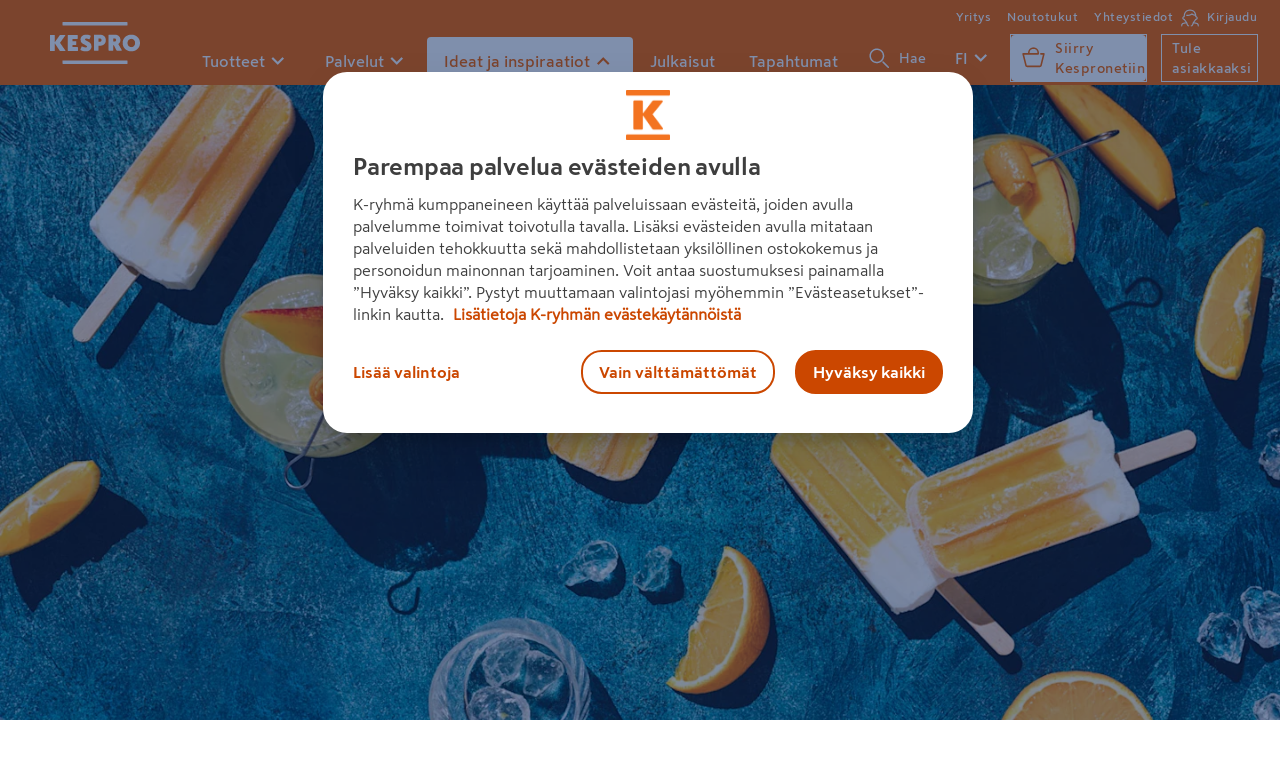

--- FILE ---
content_type: text/html; charset=utf-8
request_url: https://www.kespro.com/ideat-ja-inspiraatiot/artikkelit/artesaanijaatelot-pientuottajilta
body_size: 39740
content:
<!DOCTYPE html>
<html>
    <head>
        <meta charset="utf-8">
        <meta name="google-site-verification" content="QZJfZxGX7drx91X_FTO9Y_gYg7SjKMbVQCM2TxAc6Xk" />
        <meta name="viewport" content="width=device-width, initial-scale=1">
        <script>
            if (!window.Promise || !window.fetch || !Object.assign || !window.Symbol || !Array.from || !Set || !Map) {
                const scriptElement = document.createElement('script');
                scriptElement.async = false;
                scriptElement.src = '/assets/polyfill.c63ac137837a3c9c9b36.js';
                document.head.appendChild(scriptElement);
            }
        </script>
        <link rel="preload" href="/assets/vendors.d39873c441a030f06535.js" as="script" />
<link rel="preload" href="/assets/runtime.04d8f6c872226058a134.js" as="script" />
<link rel="preload" href="/assets/main.e4e966eaf914416e59ce.js" as="script" />
        <link rel="preload" href="/assets/vendors.1bf77aac5412267a7cc1.css" as="style" />
<link rel="preload" href="/assets/main.b10efe27d45c35d76d6f.css" as="style" />
        <link rel="preload" href="/assets/fonts/SkattaSansUI_TT-Black.woff2" as="font" type="font/woff2" crossorigin />
<link rel="preload" href="/assets/fonts/SkattaSansUI_TT-BlackNarrow.woff2" as="font" type="font/woff2" crossorigin />
<link rel="preload" href="/assets/fonts/SkattaSansUI_TT-Bold.woff2" as="font" type="font/woff2" crossorigin />
<link rel="preload" href="/assets/fonts/SkattaSansUI_TT-Medium.woff2" as="font" type="font/woff2" crossorigin />
<link rel="preload" href="/assets/fonts/SkattaSansUI_TT-Regular.woff2" as="font" type="font/woff2" crossorigin />
        <link rel="preconnect" href="https://images.ctfassets.net" />
<link rel="preconnect" href="https://public.keskofiles.com" />
        <link rel="prefetch" href="/assets/images/tick-white.svg">
        <link rel="apple-touch-icon" sizes="180x180" href="/assets/icons/apple-icon-180x180.png">
        <link rel="icon" type="image/png" href="/assets/icons/favicon-32x32.png" sizes="32x32">
        <link rel="icon" type="image/png" href="/assets/icons/favicon-16x16.png" sizes="16x16">
        <link rel="manifest" href="/manifest.json">
        <meta name="msapplication-TileColor" content="#ffffff">
        <meta name="msapplication-TileImage" content="/assets/icons/ms-icon-150x150.png">
        <meta name="msapplication-config" content="/assets/browserconfig.xml">
        <link rel="mask-icon" href="/assets/icons/safari-pinned-tab.svg" color="#5bbad5">
        <meta name="theme-color" content="#F86800">
        <link rel="stylesheet" href="/assets/vendors.1bf77aac5412267a7cc1.css" />
<link rel="stylesheet" href="/assets/main.b10efe27d45c35d76d6f.css" /><title data-react-helmet="true">Artesaanijäätelöt pientuottajilta — HoReCa-tukku Kespro</title>
        <meta data-react-helmet="true" name="description" content="Jäätelö on suomalaisten suosikkiherkku, ja maistuu myös kesäterassilla ja jälkiruokana.­ Kespron pientuottajavalikoimasta löydät jäätelöt joka makuun ja tarpeeseen."/><meta data-react-helmet="true" name="robots" content="unavailable_after: 2200-02-01T10:00:00.000Z"/><meta data-react-helmet="true" property="og:type" content="article"/><meta data-react-helmet="true" property="og:title" content="Artesaanijäätelöt pientuottajilta"/><meta data-react-helmet="true" property="og:image" content="https://images.ctfassets.net/yqsam7930hsq/k021i9lS4aqHqkqhNm20Z/c2eb629243e09c7f846b2b2479648bd6/MN0322_Pientuottajatarina_001_1500x1000.jpg"/><meta data-react-helmet="true" property="og:url" content="https://www.kespro.com/ideat-ja-inspiraatiot/artikkelit/artesaanijaatelot-pientuottajilta"/><meta data-react-helmet="true" property="og:description" content="Jäätelö on suomalaisten suosikkiherkku, ja maistuu myös kesäterassilla ja jälkiruokana.­ Kespron pientuottajavalikoimasta löydät jäätelöt joka makuun ja tarpeeseen."/>
        <script type="text/javascript" src="/ruxitagentjs_ICA7NVfqrux_10327251022105625.js" data-dtconfig="rid=RID_-947350005|rpid=-665148157|domain=kespro.com|reportUrl=/rb_bf36707qmy|app=12e84cec8272bb5a|cuc=kcmzv8oc|owasp=1|mel=100000|expw=1|featureHash=ICA7NVfqrux|dpvc=1|lastModification=1768818233032|tp=500,50,0|rdnt=1|uxrgce=1|srbbv=2|agentUri=/ruxitagentjs_ICA7NVfqrux_10327251022105625.js"></script><link data-react-helmet="true" rel="canonical" href="https://www.kespro.com/ideat-ja-inspiraatiot/artikkelit/artesaanijaatelot-pientuottajilta"/><link data-react-helmet="true" rel="preload" as="image" href="//images.ctfassets.net/yqsam7930hsq/k021i9lS4aqHqkqhNm20Z/c2eb629243e09c7f846b2b2479648bd6/MN0322_Pientuottajatarina_001_1500x1000.jpg" imageSrcSet="//images.ctfassets.net/yqsam7930hsq/k021i9lS4aqHqkqhNm20Z/c2eb629243e09c7f846b2b2479648bd6/MN0322_Pientuottajatarina_001_1500x1000.jpg?w=425&amp;q=75&amp;fm=webp 425w, //images.ctfassets.net/yqsam7930hsq/k021i9lS4aqHqkqhNm20Z/c2eb629243e09c7f846b2b2479648bd6/MN0322_Pientuottajatarina_001_1500x1000.jpg?w=768&amp;q=75&amp;fm=webp 768w, //images.ctfassets.net/yqsam7930hsq/k021i9lS4aqHqkqhNm20Z/c2eb629243e09c7f846b2b2479648bd6/MN0322_Pientuottajatarina_001_1500x1000.jpg?w=1024&amp;q=75&amp;fm=webp 1024w, //images.ctfassets.net/yqsam7930hsq/k021i9lS4aqHqkqhNm20Z/c2eb629243e09c7f846b2b2479648bd6/MN0322_Pientuottajatarina_001_1500x1000.jpg?w=1440&amp;q=75&amp;fm=webp 1440w" sizes="100vw"/>
        <style data-styled="true" data-styled-version="6.1.1">.ifUvti{--height:44px;display:flex;justify-content:center;align-items:center;height:var(--height);border-radius:calc(0.47 * var(--height));cursor:pointer;font-weight:700;padding:0;background:transparent;border-style:solid;border-width:0;transition:all 100ms ease-out;transition-property:border,background,color,padding;flex-shrink:0;position:relative;overflow:hidden;padding:0 16px;color:#FFFFFF;background:#F86800;border-color:#A03800;}/*!sc*/
.ifUvti[disabled]{pointer-events:none;}/*!sc*/
.ifUvti:focus-visible,.ifUvti.focus-visible{outline:none;box-shadow:0 0 0 2px #fff,0 0 0 4px #0076CA,0 0 0 6px #fff;}/*!sc*/
.ifUvti:active{border-top-width:4px;}/*!sc*/
.ifUvti:hover,.ifUvti:active{background:#CB4700;}/*!sc*/
.ifUvti svg{pointer-events:none;}/*!sc*/
data-styled.g3[id="KButton__Button-sc-1idja9j-0"]{content:"ifUvti,"}/*!sc*/
.bpJQZH{display:flex;justify-content:center;align-items:center;gap:8px;transition:opacity 200ms ease-in-out,transform 200ms ease-in-out;opacity:1;}/*!sc*/
data-styled.g4[id="KButton__Content-sc-1idja9j-1"]{content:"bpJQZH,"}/*!sc*/
.HeHsS{font-weight:bold;font-size:1.1875rem;line-height:1.5rem;display:flex;align-items:center;white-space:nowrap;user-select:none;}/*!sc*/
data-styled.g5[id="KButton__Text-sc-1idja9j-2"]{content:"HeHsS,"}/*!sc*/
</style>
    </head>
    <body  data-initialRootState="{&quot;articlesByTag&quot;:{&quot;offset&quot;:0,&quot;searchResultOffset&quot;:0,&quot;articleSearchResultByTagHasMore&quot;:false,&quot;hasMore&quot;:false,&quot;tag&quot;:&quot;&quot;,&quot;query&quot;:{&quot;searchPhrase&quot;:&quot;&quot;,&quot;offset&quot;:0,&quot;limit&quot;:20}},&quot;auth&quot;:{&quot;isLoggedIn&quot;:false,&quot;justLoggedIn&quot;:false,&quot;justLoggedOut&quot;:false,&quot;showLoginModal&quot;:false},&quot;category&quot;:{},&quot;contacts&quot;:{&quot;contactType&quot;:&quot;kaikki&quot;,&quot;searchPhrase&quot;:&quot;&quot;,&quot;debouncedSearchPhrase&quot;:&quot;&quot;,&quot;salesTypeFilters&quot;:{},&quot;regionFilters&quot;:{}},&quot;commonContactForm&quot;:{&quot;formData&quot;:{&quot;message&quot;:&quot;&quot;,&quot;contactMethod&quot;:&quot;no-contact&quot;,&quot;email&quot;:&quot;&quot;,&quot;phone&quot;:&quot;&quot;,&quot;clientInfo&quot;:&quot;&quot;},&quot;validationErrors&quot;:[]},&quot;registrationForm&quot;:{&quot;formData&quot;:{&quot;email&quot;:&quot;&quot;,&quot;phone&quot;:&quot;&quot;,&quot;forename&quot;:&quot;&quot;,&quot;surname&quot;:&quot;&quot;,&quot;companyName&quot;:&quot;&quot;,&quot;businessId&quot;:&quot;&quot;,&quot;locality&quot;:&quot;&quot;,&quot;additionalInfo&quot;:&quot;&quot;},&quot;validationErrors&quot;:[]},&quot;i18n&quot;:{&quot;pageType&quot;:0,&quot;pageSlug&quot;:&quot;&quot;,&quot;language&quot;:&quot;fi&quot;,&quot;locale&quot;:&quot;fi-FI&quot;,&quot;localizedSlugs&quot;:{&quot;fi&quot;:{&quot;url&quot;:&quot;&#x2F;&quot;,&quot;isLocalized&quot;:false},&quot;en&quot;:{&quot;url&quot;:&quot;&#x2F;en&#x2F;foodservice-wholesaler&quot;,&quot;isLocalized&quot;:false},&quot;sv&quot;:{&quot;url&quot;:&quot;&#x2F;sv&#x2F;foodservice-grossist&quot;,&quot;isLocalized&quot;:false},&quot;ru&quot;:{&quot;url&quot;:&quot;&#x2F;ru&#x2F;kespro-po-russki&quot;,&quot;isLocalized&quot;:false}}},&quot;ideaInspiration&quot;:{&quot;searchPhrase&quot;:&quot;&quot;,&quot;debouncedSearchPhrase&quot;:&quot;&quot;,&quot;searchResultOffset&quot;:0,&quot;offset&quot;:0,&quot;hasMore&quot;:false,&quot;homePageLimitVisibleCardCount&quot;:true,&quot;query&quot;:{&quot;searchPhrase&quot;:&quot;&quot;,&quot;offset&quot;:0}},&quot;products&quot;:{&quot;searchPhrase&quot;:&quot;&quot;,&quot;debouncedSearchPhrase&quot;:&quot;&quot;,&quot;query&quot;:{&quot;query&quot;:&quot;&quot;,&quot;boostTerm&quot;:&quot;&quot;,&quot;filters&quot;:{},&quot;view&quot;:{&quot;offset&quot;:0,&quot;limit&quot;:48}},&quot;offset&quot;:0,&quot;productSearchResultOffset&quot;:0},&quot;combinedSearch&quot;:{&quot;searchPhrase&quot;:&quot;&quot;,&quot;debouncedSearchPhrase&quot;:&quot;&quot;,&quot;lastUsedSearchPhrase&quot;:&quot;&quot;,&quot;totalHitCounts&quot;:{&quot;total&quot;:0,&quot;products&quot;:0,&quot;productCategories&quot;:[],&quot;recipes&quot;:0,&quot;articles&quot;:0,&quot;contacts&quot;:0,&quot;contentPages&quot;:0,&quot;other&quot;:0}},&quot;combinedSearchContentPage&quot;:{&quot;offset&quot;:0,&quot;searchResultOffset&quot;:0,&quot;hasMore&quot;:false,&quot;query&quot;:{&quot;searchPhrase&quot;:&quot;&quot;,&quot;offset&quot;:0,&quot;limit&quot;:20}},&quot;combinedSearchArticle&quot;:{&quot;offset&quot;:0,&quot;searchResultOffset&quot;:0,&quot;hasMore&quot;:false,&quot;query&quot;:{&quot;searchPhrase&quot;:&quot;&quot;,&quot;offset&quot;:0,&quot;limit&quot;:20}},&quot;combinedSearchContacts&quot;:{&quot;contactsSearchResult&quot;:[]},&quot;combinedSearchRecipe&quot;:{&quot;offset&quot;:0,&quot;searchResultOffset&quot;:0,&quot;hasMore&quot;:false,&quot;activeFilters&quot;:[],&quot;filters&quot;:[{&quot;categoryName&quot;:&quot;Ruokalaji&quot;,&quot;options&quot;:[{&quot;categoryName&quot;:&quot;Alkuruoat&quot;,&quot;filterType&quot;:&quot;category&quot;},{&quot;categoryName&quot;:&quot;Pääruoat&quot;,&quot;filterType&quot;:&quot;category&quot;},{&quot;categoryName&quot;:&quot;Jälkiruoat&quot;,&quot;filterType&quot;:&quot;category&quot;},{&quot;categoryName&quot;:&quot;Makea leivonta&quot;,&quot;filterType&quot;:&quot;category&quot;},{&quot;categoryName&quot;:&quot;Suolainen leivonta&quot;,&quot;filterType&quot;:&quot;category&quot;},{&quot;categoryName&quot;:&quot;Juomat ja smoothiet&quot;,&quot;filterType&quot;:&quot;category&quot;},{&quot;categoryName&quot;:&quot;Salaatit ja bowlit&quot;,&quot;filterType&quot;:&quot;category&quot;},{&quot;categoryName&quot;:&quot;Keitot&quot;,&quot;filterType&quot;:&quot;category&quot;},{&quot;categoryName&quot;:&quot;Lisukkeet&quot;,&quot;filterType&quot;:&quot;category&quot;},{&quot;categoryName&quot;:&quot;Kastikkeet&quot;,&quot;filterType&quot;:&quot;category&quot;},{&quot;categoryName&quot;:&quot;Aamiainen&quot;,&quot;filterType&quot;:&quot;category&quot;}]},{&quot;categoryName&quot;:&quot;Pääraaka-aine&quot;,&quot;options&quot;:[{&quot;categoryName&quot;:&quot;Broileri ja linnut&quot;,&quot;filterType&quot;:&quot;mainIngredient&quot;},{&quot;categoryName&quot;:&quot;Juusto&quot;,&quot;filterType&quot;:&quot;mainIngredient&quot;},{&quot;categoryName&quot;:&quot;Kala ja äyriäiset&quot;,&quot;filterType&quot;:&quot;mainIngredient&quot;},{&quot;categoryName&quot;:&quot;Kasvis&quot;,&quot;filterType&quot;:&quot;mainIngredient&quot;},{&quot;categoryName&quot;:&quot;Punainen liha&quot;,&quot;filterType&quot;:&quot;mainIngredient&quot;}]}],&quot;expandedFilters&quot;:[true,true],&quot;slug&quot;:&quot;&quot;,&quot;query&quot;:{&quot;filters&quot;:{},&quot;query&quot;:&quot;&quot;,&quot;view&quot;:{&quot;limit&quot;:20,&quot;offset&quot;:0}}},&quot;combinedSearchProduct&quot;:{&quot;offset&quot;:0,&quot;searchResultOffset&quot;:0,&quot;categoryFiltersOpen&quot;:false,&quot;brands&quot;:[],&quot;brandFiltersOpen&quot;:false,&quot;query&quot;:{&quot;query&quot;:&quot;&quot;,&quot;boostTerm&quot;:&quot;&quot;,&quot;filters&quot;:{},&quot;view&quot;:{&quot;offset&quot;:0,&quot;limit&quot;:48}},&quot;hasMore&quot;:false},&quot;productBrand&quot;:{&quot;slug&quot;:&quot;&quot;,&quot;offset&quot;:0,&quot;hasMore&quot;:false,&quot;productsOffset&quot;:0,&quot;query&quot;:{&quot;slug&quot;:&quot;&quot;,&quot;offset&quot;:0}},&quot;url&quot;:{},&quot;api&quot;:{&quot;queries&quot;:{&quot;getArticle({\&quot;slug\&quot;:\&quot;artesaanijaatelot-pientuottajilta\&quot;})&quot;:{&quot;status&quot;:&quot;fulfilled&quot;,&quot;endpointName&quot;:&quot;getArticle&quot;,&quot;requestId&quot;:&quot;g-Ut3v9DOmsLQ3mNsJ_t1&quot;,&quot;originalArgs&quot;:{&quot;slug&quot;:&quot;artesaanijaatelot-pientuottajilta&quot;},&quot;startedTimeStamp&quot;:1768840652289,&quot;data&quot;:{&quot;preview&quot;:false,&quot;title&quot;:&quot;Artesaanijäätelöt pientuottajilta&quot;,&quot;lead&quot;:&quot;Jäätelö on suomalaisten suosikkiherkku, ja maistuu myös kesäterassilla ja jälkiruokana.­ Kespron pientuottajavalikoimasta löydät jäätelöt joka makuun ja tarpeeseen.&quot;,&quot;body&quot;:&quot;Suomessa syödään jäätelöä enemmän kuin missään muualla Euroopassa. Suomi on jäätelön kulutuksessa myös maailmanlaajuisesti neljäs Yhdysvaltojen, Australian ja Uuden Seelannin jälkeen. Keskimäärin suomalainen syö jäätelöä lähes 13 litraa vuodessa.\n\nJäätelöä tilataan paljon esimerkiksi kahviloihin, mutta jäätelö maistuu myös ravintoloissa ja terasseilla erityisesti kesällä. Tällöin myyntivalttina voi olla erityisen laadukas ja persoonallinen artesaanijäätelö.\n\nPientuottajien jäätelöissä maistuvat lähimetsien marjat, itsetehdyt kastikkeet ja erikoisemmat maut. Esimerkiksi Suomen jäätelön vuohenmaidosta tehdyissä jäätelöissä makuvaihtoehtoina ovat kuusi ja raparperi. Pientuottajajäätelövalikoimassa on saatavilla myös luomujäätelöä, hiilinegatiivista jäätelöä sekä vegaanisia vaihtoehtoja.\n\n\&quot;Jäätelöt ovat harvan ravintolan merkittävin tilattava tuote, mutta ne täydentävät mukavasti valikoimaa. Laadukkaista pientuottajajäätelöistä, joissa ei ole mukana keinotekoisia värejä ja makuesansseja ollaan kyllä valmiita maksamaan\&quot;, osto- ja myyntipäällikkö __Jussi Vainio__ Kesprosta sanoo.\n\n## Tarina pientuottajajäätelöiden takana\n\nPientuottajajäätelöiden taustalta löytyy myös tuotteen tarina. Tuottajien vastuullisuus, paikallisuus, puhtaat raaka-aineet ja persoonalliset makuyhdistelmät vetoavat myös vaativampaan ravintola-asiakkaaseen.\n\nArtesaanijäätelö tarkoittaa tuoreista raaka-aineista valmistettua jäätelöä, jossa on tavallista jäätelöä vähemmän ilmaa. Tämän takia maku on voimakkaampi. Artesaanijäätelö myös tarjoillaan lämpimämpänä kuin tavallinen jäätelö.\n\nKespron valtakunnallisessa pientuottajavalikoimassa on kahdeksan jäätelönvalmistajaa, joilla jokaisella on oma persoonallinen jäätelövalikoimansa. Lisäksi Oulun, Rovaniemen ja Turun tukuissa on tarjolla Arctic Ice Cream Factoryn jäätelöt.\n\nKespron pientuottajakonseptin avulla pientuottajien jäätelöt voi tilata samalla kuljetuksella muiden tuotteiden kanssa helposti, keskitetysti ja ympäristöystävällisesti. Pientuottajakonsepti hyödyttää myös pientuottajaa. Kun Kespro huolehtii tuotteiden logistiikasta, pientuottajan ei itse tarvitse järjestää kuljetuksia asiakkailleen ympäri maata. Tässä kolme esimerkkiä Kespron pientuottajajäätelövalmistajista.\n\n![MN0322 Pientuottajatarina 002 1500x1000](&#x2F;&#x2F;images.ctfassets.net&#x2F;yqsam7930hsq&#x2F;1KCERLhi7iAErwp9dddfI3&#x2F;089936f1bcb41d1821c136d8df0f6ff9&#x2F;MN0322_Pientuottajatarina_002_1500x1000.jpg)\n\n## 3 kaverin jäätelö\n\n&lt;br&gt;\n&lt;style&gt;\n.orangeButton {\n    font-family: SkattaSans;\n    vertical-align: center;\n    font-size: .66667rem;\n    font-weight: 600;\n    line-height: 2.33;\n    letter-spacing: .08333rem;\n    text-align: center;\n    background-color: #fff;\n    color: #ff6900;\n    text-transform: uppercase;\n    padding: 3px 20px;\n    border-radius: 3px;\n    border: 1px solid #ff6900;\n    transition: all .1s ease-in;\n    cursor: pointer;\n    color: #fff;\n    background-color: #ff6900;\n}\n.buttonDiv {\n  display: flex;\n  justify-content: center;\n  align-items: center;\n  vertical-align:bottom;\n}\n&lt;&#x2F;style&gt;\n&lt;div class=\&quot;buttonDiv\&quot;&gt;\n&lt;button class=\&quot;orangeButton\&quot; onclick=\&quot;window.location.href=&#x27;https:&#x2F;&#x2F;www.kespro.com&#x2F;tuotteet&#x2F;tuotemerkit&#x2F;3-kaverin-jaatelot&#x27;;\&quot;&gt;Tutustu valikoimaan&lt;&#x2F;button&gt;&lt;&#x2F;div&gt;\n\n[3 Kaverin Jäätelö](https:&#x2F;&#x2F;www.3friends.com&#x2F;fi&#x2F;jaatelot \&quot;3 Kaverin Jäätelö\&quot;) valmistaa herkullista jäätelöä Itä-Helsingin Kivikossa. Yrityksen perustivat Heikki Huotari, Ilkka Wikholm ja Sauli Saarnisto vuonna 2012, kun he saivat tarpeekseen jäätelöstä, jossa oli tingitty mausta ja laadukkaista raaka-aineista. \n\n”Intohimoisina jätskin ystävinä emme halunneet syödä ilmalla ja keinotekoisilla raaka-aineilla jatkettua huttua, joten päätimme tehdä itse kunnon jäätelöä. Tilasimme jäätelökoneen netistä ja teimme ensimmäiset kokeilut kotikeittiössämme.”  \n\n3 kaveria haluaa seistä jäätelönsä takana ylpeästi. Se rakentaa jäätelömaailmaa, jossa tuoteselosteet ovat lyhyitä, raaka-aineet aitoja, eikä jäätelöä ole jatkettu ilmalla. Sen periaatteena on tehdä jäätelöä luonnollisesti ja paremmin, ilman oikotietä. \n\nKaikki, mikä saadaan kotimaisena, otetaan kotimaisena: maito, kananmunat, sokeri ja marjat. \n\n”Heti kun kotimaista kookosta tai kahvipapuja on tarjolla, siirrymme niihin.”\n\n![MN0322 Pientuottajatarina 004 1500x1000](&#x2F;&#x2F;images.ctfassets.net&#x2F;yqsam7930hsq&#x2F;4X7ucjV9i9RVs6pWSAzTev&#x2F;15ca8a8494f4d5d05fb41cc2139ced09&#x2F;MN0322_Pientuottajatarina_004_1500x1000.jpg)\n\n## Suomen Jäätelö\n\n&lt;br&gt;\n&lt;style&gt;\n.orangeButton {\n    font-family: SkattaSans;\n    vertical-align: center;\n    font-size: .66667rem;\n    font-weight: 600;\n    line-height: 2.33;\n    letter-spacing: .08333rem;\n    text-align: center;\n    background-color: #fff;\n    color: #ff6900;\n    text-transform: uppercase;\n    padding: 3px 20px;\n    border-radius: 3px;\n    border: 1px solid #ff6900;\n    transition: all .1s ease-in;\n    cursor: pointer;\n    color: #fff;\n    background-color: #ff6900;\n}\n.buttonDiv {\n  display: flex;\n  justify-content: center;\n  align-items: center;\n  vertical-align:bottom;\n}\n&lt;&#x2F;style&gt;\n&lt;div class=\&quot;buttonDiv\&quot;&gt;\n&lt;button class=\&quot;orangeButton\&quot; onclick=\&quot;window.location.href=&#x27;https:&#x2F;&#x2F;www.kespro.com&#x2F;tuotteet&#x2F;tuotemerkit&#x2F;suomen-jaatelo&#x27;;\&quot;&gt;Tutustu valikoimaan&lt;&#x2F;button&gt;&lt;&#x2F;div&gt;\n\n[Suomen Jäätelö](https:&#x2F;&#x2F;suomenjaatelo.fi&#x2F;en&#x2F; \&quot;Suomen Jäätelö\&quot;) käyttää omissa jäätelöissään suomenkarjan maitoa. Alkuperäisrodun lehmien maito soveltuu Suomen jäätelön mielestä parhaimmalla mahdollisella tavalla jäätelön tekoon, sillä suomenkarjan lehmien maito on luontaisesti rasvaisempaa ja valkuaispitoisempaa.\n\nJäätelöissä ei käytetä esansseja eikä keinotekoisia värejä. Jäätelöt maustetaan kahdeksalla perusmaulla, joko ikiaikaisella tai modernilla klassikolla. Kuusi, maito, raparperi ja kauramaito saavat rinnalleen lakritsan, pistaasin, suklaan ja vaniljan.\n\nSesonkituotteet valmistetaan muun muassa kotimaisista marjoista. Vadelma-, mansikka- ja mustikkajäätelöt valmistuvat, kun marjat ovat kypsiä, ja ainoastaan silloin. Jouluksi ja pääsiäiseksi valmistuvat omat sesonkiherkut, kuten myös ystävänpäivänä, jolloin valmistuu ruusunterälehtijäätelöä.\n\n![MN0322 Pientuottajatarina 003 1500x1000](&#x2F;&#x2F;images.ctfassets.net&#x2F;yqsam7930hsq&#x2F;5J1UccLqhLfXDNbVe1iuAk&#x2F;8ec4c85d98656eab8669629f93b09926&#x2F;MN0322_Pientuottajatarina_003_1500x1000.jpg)\n\n## Suomisen maito\n\n&lt;br&gt;\n&lt;style&gt;\n.orangeButton {\n    font-family: SkattaSans;\n    vertical-align: center;\n    font-size: .66667rem;\n    font-weight: 600;\n    line-height: 2.33;\n    letter-spacing: .08333rem;\n    text-align: center;\n    background-color: #fff;\n    color: #ff6900;\n    text-transform: uppercase;\n    padding: 3px 20px;\n    border-radius: 3px;\n    border: 1px solid #ff6900;\n    transition: all .1s ease-in;\n    cursor: pointer;\n    color: #fff;\n    background-color: #ff6900;\n}\n.buttonDiv {\n  display: flex;\n  justify-content: center;\n  align-items: center;\n  vertical-align:bottom;\n}\n&lt;&#x2F;style&gt;\n&lt;div class=\&quot;buttonDiv\&quot;&gt;\n&lt;button class=\&quot;orangeButton\&quot; onclick=\&quot;window.location.href=&#x27;https:&#x2F;&#x2F;www.kespro.com&#x2F;tuotteet&#x2F;tuotemerkit&#x2F;jymy&#x27;;\&quot;&gt;Tutustu valikoimaan&lt;&#x2F;button&gt;&lt;&#x2F;div&gt;\n\nSuomisen maito valmistaa Jymy-jäätelöitä. [Jymy](https:&#x2F;&#x2F;www.jymy.fi&#x2F; \&quot;Jymy\&quot;) on alusta asti halunnut olla uuden suunnan näyttäjä jäätelönautintojen maailmassa: se haluaa tehdä parasta mahdollista jäätelöä puhtaista raaka-aineista mahdollisimman vastuullisesti ja läpinäkyvästi.\n\nVuonna 2014 se aloitti luomujäätelöiden valmistamisen ensimmäisenä Suomessa. Sitä seurasivat pian vegaaniset luomujäätelöt ja vähäkaloriset Vapaus-jäätelöt. Viime vuonna Jymy lanseerasi hiilinegatiivisen jäätelösarjan – ensimmäisenä Suomessa. Vuonna 2022 kaikki Jymyt muuttuvat hiilinegatiivisiksi.\n\nJymy-jäätelöiden maito tulee omalta lähitilalta. Maidon lypsäneet lehmät tunnetaan jopa nimeltä ja tiedetään, mitä näiden lehmien laiduntamiin peltoihin on kylvetty viimeisten 25 vuoden aikana. Läheltä ja Suomesta tulevat myös muut tärkeät raaka-aineet, kerma, marjat ja kananmunat. Vegaanijäätelöissä käytetään kotimaista härkäpapua ja gluteenitonta kauraa. \n\n## Pientuottaja-yhteistyön edut Kespron asiakkaalle\n\n&lt;br&gt;\n&lt;style&gt;\n.orangeButton {\n    font-family: SkattaSans;\n    vertical-align: center;\n    font-size: .66667rem;\n    font-weight: 600;\n    line-height: 2.33;\n    letter-spacing: .08333rem;\n    text-align: center;\n    background-color: #fff;\n    color: #ff6900;\n    text-transform: uppercase;\n    padding: 3px 20px;\n    border-radius: 3px;\n    border: 1px solid #ff6900;\n    transition: all .1s ease-in;\n    cursor: pointer;\n    color: #fff;\n    background-color: #ff6900;\n}\n.buttonDiv {\n  display: flex;\n  justify-content: center;\n  align-items: center;\n  vertical-align:bottom;\n}\n&lt;&#x2F;style&gt;\n&lt;div class=\&quot;buttonDiv\&quot;&gt;\n&lt;button class=\&quot;orangeButton\&quot; onclick=\&quot;window.location.href=&#x27;https:&#x2F;&#x2F;www.kespro.com&#x2F;tuotteet&#x2F;pientuottajat&#x27;;\&quot;&gt;Lue lisää pientuottajista&lt;&#x2F;button&gt;&lt;&#x2F;div&gt;\n\n- Tarjoaa mahdollisuuden edistää alueellista ruokatuotantoa.\n- Antaa tilaisuuden tukea paikallista yrittäjyyttä ja työllisyyttä.\n- Antaa tuotteille kasvot ja tarjoaa niille tarinat.\n- Tarjoaa tarkempaa tietoa tuotteen alkuperästä ja mahdollistaa yhteyden suoraan tuottajaan.\n- Lisää valinnanvapautta. &quot;,&quot;heroImageUrl&quot;:&quot;&#x2F;&#x2F;images.ctfassets.net&#x2F;yqsam7930hsq&#x2F;k021i9lS4aqHqkqhNm20Z&#x2F;c2eb629243e09c7f846b2b2479648bd6&#x2F;MN0322_Pientuottajatarina_001_1500x1000.jpg&quot;,&quot;author&quot;:{&quot;name&quot;:&quot;Eeva Lauronen&quot;,&quot;role&quot;:&quot;teksti&quot;},&quot;photographer&quot;:{&quot;name&quot;:&quot;Valmistajat, iStockphoto&quot;,&quot;role&quot;:&quot;kuvat&quot;},&quot;type&quot;:&quot;article&quot;,&quot;slug&quot;:&quot;artesaanijaatelot-pientuottajilta&quot;,&quot;publishTime&quot;:&quot;2022-05-17T02:00:00.000Z&quot;,&quot;expirationTime&quot;:&quot;2200-02-01T10:00:00.000Z&quot;,&quot;excludeFromSitemap&quot;:false,&quot;tags&quot;:[{&quot;title&quot;:&quot;Pientuottajat&quot;,&quot;slug&quot;:&quot;pientuottajat&quot;},{&quot;title&quot;:&quot;Cafe &amp; Vitriini&quot;,&quot;slug&quot;:&quot;cafe-and-vitriini&quot;,&quot;visibility&quot;:true},{&quot;title&quot;:&quot;Kesä&quot;,&quot;slug&quot;:&quot;kes&quot;}],&quot;recommendations&quot;:[{&quot;slug&quot;:&quot;pientuottaja-suomen-jaatelo&quot;,&quot;title&quot;:&quot;Suomen Jäätelön suosituin maku on kuusi&quot;,&quot;lead&quot;:&quot;Suomen Jäätelön tuotteet tehdään suomenkarjan maidosta.&quot;,&quot;imageUrl&quot;:&quot;&#x2F;&#x2F;images.ctfassets.net&#x2F;yqsam7930hsq&#x2F;4XqEaAcULu0K8eIOw2Eik2&#x2F;1436f20a0def181154046fe82e2a3328&#x2F;M318_Suomen_jaatelo_Petri_Laukontaus.jpg&quot;,&quot;type&quot;:&quot;article&quot;,&quot;categoryId&quot;:&quot;&quot;},{&quot;slug&quot;:&quot;jaatelokesa-on-taalla-panosta-tarjoiluun-ja-nosta-katetta&quot;,&quot;title&quot;:&quot;Jäätelökesä – panosta tarjoiluun ja nosta katetta!&quot;,&quot;lead&quot;:&quot;Suomalaiset kuluttavat jäätelöä eniten Euroopan maista, jopa 13 litraa vuodessa henkeä kohden. Kespron Menu-jäätelöt ja lisukkeet luovat houkuttelevan tarjonnan, mutta pitävät kustannukset ja hävikin kurissa. Hyödynnä ratkaisut ja kasvata kesämyyntiä!&quot;,&quot;imageUrl&quot;:&quot;&#x2F;&#x2F;images.ctfassets.net&#x2F;yqsam7930hsq&#x2F;t7xon0lQ0F7nNqNRpZe1u&#x2F;2718f7c407d52f455a181e2410430ac8&#x2F;Kespro_jaatelo_Tuoteluettelo-2_2023-114.jpg&quot;,&quot;type&quot;:&quot;article&quot;,&quot;categoryId&quot;:&quot;&quot;},{&quot;slug&quot;:&quot;menu-jaateloissa-on-valinnanvaraa&quot;,&quot;title&quot;:&quot;Menu-jäätelöissä on valinnanvaraa&quot;,&quot;lead&quot;:&quot;Vanhanajan vaniljajäätelö, vegaaniset jäätelöt, laktoosittomat kermajäätelöt - Menu-jäätelöistä rakennat näyttävät jäätelöherkut.&quot;,&quot;imageUrl&quot;:&quot;&#x2F;&#x2F;images.ctfassets.net&#x2F;yqsam7930hsq&#x2F;6rvr2RaZcIZg75ODhWPElu&#x2F;d36649a2470eea10389d99923bf44a43&#x2F;M319_Vegaaninen_jaateloannos.jpg&quot;,&quot;type&quot;:&quot;article&quot;,&quot;categoryId&quot;:&quot;&quot;},{&quot;slug&quot;:&quot;juomia-suurella-sydamella&quot;,&quot;title&quot;:&quot;Juomia suurella sydämellä&quot;,&quot;lead&quot;:&quot;Kespron kattavassa pienpanimo-olutvalikoimassa on oluita 30 kotimaiselta pienpanimolta, lukemattomia oluttyyppejä ja tarinoita oluen takana. Pienpanimo-oluet on helppo tilata Kesprosta samaan kuormaan muiden tuotteiden kanssa.&quot;,&quot;imageUrl&quot;:&quot;&#x2F;&#x2F;images.ctfassets.net&#x2F;yqsam7930hsq&#x2F;7LpT3wT0JYyHewbmQHO3R5&#x2F;d82f3cc614eac274f6c680a5db3bade1&#x2F;MN0222_Juomia_suurella_sydamella_001.jpg&quot;,&quot;type&quot;:&quot;article&quot;,&quot;categoryId&quot;:&quot;&quot;},{&quot;slug&quot;:&quot;ingman-tuottaa-vastuullista-jaateloa&quot;,&quot;title&quot;:&quot;Ingmanin kesän jäätelöt&quot;,&quot;lead&quot;:&quot;Ingmanilla ollaan sitä mieltä, että lähellä ja vastuullisesti tuotettu jäätelö kuuluu aivan kaikille.&quot;,&quot;imageUrl&quot;:&quot;&#x2F;&#x2F;images.ctfassets.net&#x2F;yqsam7930hsq&#x2F;5cnRccAZ6Kj5RV9E04MYlH&#x2F;4856df3326bf8b211fc022ccc988e10b&#x2F;INGMAN_2019_KESPRO_Annoskuvat-1.jpg&quot;,&quot;type&quot;:&quot;article&quot;,&quot;categoryId&quot;:&quot;&quot;},{&quot;slug&quot;:&quot;pientuottaja-paikallisherkkujen-nayteikkuna&quot;,&quot;title&quot;:&quot;Pientuottajatarina: Kespro Kuopio noutotukku &amp; Varkauden Aito&quot;,&quot;lead&quot;:&quot;Kun pientuottaja löytää tiensä Kespron ­Kuopion noutotukkuun, hän saa näkyvyyttä ja uusia ­asiakkaita. Tukku vastaa pientuottajatuotteilla asiakkaidensa tarpeisiin.&quot;,&quot;imageUrl&quot;:&quot;&#x2F;&#x2F;images.ctfassets.net&#x2F;yqsam7930hsq&#x2F;9b5xXprrokR30kk9rUv0d&#x2F;e5dee28bc6534e72d795661771595a87&#x2F;ML_3_23_Pientuottaja_1.jpg&quot;,&quot;type&quot;:&quot;article&quot;,&quot;categoryId&quot;:&quot;&quot;},{&quot;slug&quot;:&quot;mantysouffle-tuo-elamyksen&quot;,&quot;title&quot;:&quot;Mäntysoufflé tuo elämyksen&quot;,&quot;lead&quot;:&quot;Kohokas eli soufflé, on periranskalainen alku- tai jälkiruoka. Yllätyksellisesti maustettu lämmin kohokas ja sen paras avec eli kylmä artesaanijäätelö tarjoavat klassikkotyyliä kesäkauden jälkiruokalistalle.&quot;,&quot;imageUrl&quot;:&quot;&#x2F;&#x2F;images.ctfassets.net&#x2F;yqsam7930hsq&#x2F;38QxMgVYVjmrnEAfbS9I5N&#x2F;b96894ce90a76af5fa744fa4fb380c3c&#x2F;MN0222_Mantysouffle_tuo_wau-elamyksen_001.jpg&quot;,&quot;type&quot;:&quot;article&quot;,&quot;categoryId&quot;:&quot;&quot;},{&quot;slug&quot;:&quot;ravintolan-joulupoytaan-herkkuja-kespron-pientuottajilta&quot;,&quot;title&quot;:&quot;Ravintolan joulupöytään herkkuja Kespron pientuottajilta&quot;,&quot;lead&quot;:&quot;Joulupöytään kuuluvat liha, kala ja erilaiset kotimaiset herkkutuotteet. Kespron pientuottajilta löytyvät kaikki joulupöytään ­tarjottava pääruoista lisukkeisiin ja jälkiruokiin, olipa kyseessä sitten perinteinen joulumenu tai modernimpi pikkujoulupöytä.&quot;,&quot;imageUrl&quot;:&quot;&#x2F;&#x2F;images.ctfassets.net&#x2F;yqsam7930hsq&#x2F;68LxX58qSgDFknPhhj2x5O&#x2F;8942d351587fee4368c1a338f64ce10a&#x2F;MN0522_Joulupoydan_herkkuja_001.jpg&quot;,&quot;type&quot;:&quot;article&quot;,&quot;categoryId&quot;:&quot;&quot;},{&quot;slug&quot;:&quot;uusia-makuja-raakakypsennyksella&quot;,&quot;title&quot;:&quot;Juhlakauden kannattavin kalapöytä – hyödynnä raakakypsennys!&quot;,&quot;lead&quot;:&quot;Kylmät alkuruoat ovat jouluisten buffetpöytien kestosuosikkeja, joiden mukaan asiakkaat monesti valitsevat ravintolan. Vaihtelua alkuruokiin saa erilaisilla raaka-aineilla ja niiden valmistusmenetelmillä, kuten raakakypsennyksellä.&quot;,&quot;imageUrl&quot;:&quot;&#x2F;&#x2F;images.ctfassets.net&#x2F;yqsam7930hsq&#x2F;2w0b7hTj2xQZGJZN7CkgPV&#x2F;ee92bc524c703fa6e370641df0ce5293&#x2F;ML_4_21_joulun_kylma_alkupalapoyta_raakakypsytys.jpg&quot;,&quot;type&quot;:&quot;article&quot;,&quot;categoryId&quot;:&quot;&quot;},{&quot;slug&quot;:&quot;kespro-on-vahva-kumppani-foodservice-ammattilaisille&quot;,&quot;title&quot;:&quot;Kespro on vahva kumppani foodservice-ammattilaisille&quot;,&quot;lead&quot;:&quot;Kespro on vahva, luotettava ja vastuullinen kumppani kaikille foodservice-alan toimijoille asiakkaan koosta tai liikeideasta riippumatta – kaikille, jotka haluavat tehdä ulkona syömisestä ­elämyksellisempää, vastuullisempaa ja siten suositumpaa.&quot;,&quot;imageUrl&quot;:&quot;&#x2F;&#x2F;images.ctfassets.net&#x2F;yqsam7930hsq&#x2F;2CKW3OoE4rAauB1VUgxhG0&#x2F;3997b9f94d3acf5b1c162804773b2ae9&#x2F;ML_2_23_16_Vahva-kumppani_2.jpg&quot;,&quot;type&quot;:&quot;article&quot;,&quot;categoryId&quot;:&quot;&quot;},{&quot;slug&quot;:&quot;kespron-pientuottaja-malli-lahiruoan-kasvavaan-kysyntaan&quot;,&quot;title&quot;:&quot;Näin syntyi Kespron Pientuottaja-malli - vastaa lähiruoan kasvavaan kysyntään&quot;,&quot;lead&quot;:&quot;Kespron blogissa Etta Tuokkola: \&quot;Kesprolle Pientuottaja-malli tarkoittaa paremman palvelun tarjoamisen lisäksi yhteiskunnallisen vastuun kantamista – annamme kaikille tuottajille mahdollisuuden päästä valikoimiimme ja kehittää omaa liiketoimintaansa.\&quot;&quot;,&quot;imageUrl&quot;:&quot;&#x2F;&#x2F;images.ctfassets.net&#x2F;yqsam7930hsq&#x2F;36XqaBK1OXkUwaTrnOhVdd&#x2F;4a2893a80aa2f785c207e23f5ea9ffc5&#x2F;kesprocom_vakioblogikuva_1920x1280.jpg&quot;,&quot;type&quot;:&quot;article&quot;,&quot;categoryId&quot;:&quot;&quot;},{&quot;slug&quot;:&quot;kespron-jyvaskylan-noutotukku-edistaa-pientuottajayhteistyota&quot;,&quot;title&quot;:&quot;Kespron Jyväskylän noutotukku edistää aktiivisesti pientuottajayhteistyötä&quot;,&quot;lead&quot;:&quot;Jyväskylän noutotukku haluaa vastata ­paikallisten tuotteiden kasvavaan kysyntään. Noutotukun kautta saa   jo kymmenen keskisuomalaisen pientuottajan tuotteita.&quot;,&quot;imageUrl&quot;:&quot;&#x2F;&#x2F;images.ctfassets.net&#x2F;yqsam7930hsq&#x2F;gux5z36YBkj5Dif15A5CT&#x2F;239d97839819a754ad649cebc3e64051&#x2F;ML-1-23_63-Pientuottaja-Teeleidi.jpg&quot;,&quot;type&quot;:&quot;article&quot;,&quot;categoryId&quot;:&quot;&quot;},{&quot;slug&quot;:&quot;ota-kaikki-irti-kotimaisista-marjoista-sienista-ja-vihanneksista&quot;,&quot;title&quot;:&quot;Sesongissa nyt: Ota kaikki irti kotimaisista marjoista, sienistä ja vihanneksista! &quot;,&quot;lead&quot;:&quot;Vihannekset, marjat ja sienet ovat edullisia, terveellisiä ja monipuolisia raaka-aineita. Hyödynnä kotimaan sesonki ja täytä lautaset näillä värikkäillä herkuilla. &quot;,&quot;imageUrl&quot;:&quot;&#x2F;&#x2F;images.ctfassets.net&#x2F;yqsam7930hsq&#x2F;7K9dDFs1VgjVoa16gWLDi2&#x2F;44dbbeefae70fc6e714896fb00c05e5c&#x2F;Satokausi_AdobeStock_6922400.jpg&quot;,&quot;type&quot;:&quot;article&quot;,&quot;categoryId&quot;:&quot;&quot;},{&quot;slug&quot;:&quot;inspiraatiota-ja-vastuullisia-raaka-aineita-lautasannoksiin&quot;,&quot;title&quot;:&quot;Inspiraatiota ja vastuullisia raaka-aineita lautasannoksiin&quot;,&quot;lead&quot;:&quot;Ravintolan a la carte -ruokalistaa suunnitellessa on hyvä huomioida, että ruokalistan annosten raaka-aineet ovat laadukkaita ja vastuullisia.&quot;,&quot;imageUrl&quot;:&quot;&#x2F;&#x2F;images.ctfassets.net&#x2F;yqsam7930hsq&#x2F;4OTYnq2yFbAzZ7L76UzcrB&#x2F;c4189c69f3dc3324a67aab315ec600f4&#x2F;lanseeraus_02-23_casual_dining_karitsan_ulkofile_0027.jpg&quot;,&quot;type&quot;:&quot;article&quot;,&quot;categoryId&quot;:&quot;&quot;},{&quot;slug&quot;:&quot;asiakkaaksi-tuleminen-kesprossa&quot;,&quot;title&quot;:&quot;8 syytä tulla Kespron asiakkaaksi&quot;,&quot;lead&quot;:&quot;Kespron asiakkuus ei ole pelkkä päätös, se on askel kohti menestystä. Kespro on tukku, joka on aina ollut sitoutunut tarjoamaan ammattikeittiöille ja elintarvikealan toimijoille parhaat mahdolliset edellytykset menestykseen.&quot;,&quot;imageUrl&quot;:&quot;&#x2F;&#x2F;images.ctfassets.net&#x2F;yqsam7930hsq&#x2F;1PaCe2C8s2xwHh2gAoybRC&#x2F;f7f38f03f3124f53d55e1d45296cdf33&#x2F;Kespro_brand_LR_70A7806.jpg&quot;,&quot;type&quot;:&quot;article&quot;,&quot;categoryId&quot;:&quot;&quot;},{&quot;slug&quot;:&quot;lempean-ilmeikasta&quot;,&quot;title&quot;:&quot;Lempeän ilmeikästä&quot;,&quot;lead&quot;:&quot;Kappelin Juustolan homejuustot ­tehdään lypsytuoreesta raakamaidosta. Valmistusprosessi on juustonkeittäjä Petri Sikstuksen käsissä aina maidonhausta valmiiden juustojen pakkaamiseen.&quot;,&quot;imageUrl&quot;:&quot;&#x2F;&#x2F;images.ctfassets.net&#x2F;yqsam7930hsq&#x2F;6L38OHfwhIN90qOqzKICLA&#x2F;f26c184a6472b30d24cf0d00f33db3bf&#x2F;menu_lehti_1-2022_Pientuottajareportaasi_Kappelin_Juustola_001.jpg&quot;,&quot;type&quot;:&quot;article&quot;,&quot;categoryId&quot;:&quot;&quot;},{&quot;slug&quot;:&quot;kansainvalinen-kahvipaiva-and-kansainvalinen-korvapuustipaiva&quot;,&quot;title&quot;:&quot;Hyödynnä syksyn teemat: kansainvälinen kahvipäivä ja korvapuustipäivä&quot;,&quot;lead&quot;:&quot;Lokakuussa tarjoutuu mahdollisuus hyödyntää minisesonkeja ja tehdä lisämyyntiä, kun 1.10. vietetään kansainvälistä kahvipäivää ja 4.10. korvapuustipäivää. &quot;,&quot;imageUrl&quot;:&quot;&#x2F;&#x2F;images.ctfassets.net&#x2F;yqsam7930hsq&#x2F;1HYHlyRL1QOMYie7IsGeF3&#x2F;dd97b99681f620f63c3d85749887e24b&#x2F;Astiatukku_Pentik_Villeroy_026.jpg&quot;,&quot;type&quot;:&quot;article&quot;,&quot;categoryId&quot;:&quot;&quot;},{&quot;slug&quot;:&quot;oma-jaatelomaku-ravintolasi-listalle&quot;,&quot;title&quot;:&quot;Oma jäätelömaku ravintolasi listalle&quot;,&quot;lead&quot;:&quot;Oletko kyllästynyt perinteisiin jäätelömakuihin? Menu Vaniljakermajäätelöstä voit helposti tuunata oman makusi vaikka jokaiselle päivälle.&quot;,&quot;imageUrl&quot;:&quot;&#x2F;&#x2F;images.ctfassets.net&#x2F;yqsam7930hsq&#x2F;KCQnmV9Jew4cEEQYqSGkW&#x2F;ac2f10d0e1bb634f5390764cd1a19d22&#x2F;Foodsteri_-_Menu_Vaniljakermaj____tel__.JPG&quot;,&quot;type&quot;:&quot;article&quot;,&quot;categoryId&quot;:&quot;&quot;},{&quot;slug&quot;:&quot;lisamyyntia-ihanalla-ingman-pehmyt-konseptilla&quot;,&quot;title&quot;:&quot;Lisämyyntiä ihanalla Ingman Pehmyt-konseptilla&quot;,&quot;lead&quot;:&quot;Pehmyt jäätelö on suomalaisille yleensä vain harvinainen kesänautinto, mutta herkku maistuu myös talvellakin. Pehmytkoneen avulla nyt sinäkin voit tarjota suomalaisten rakastamaa Pehmyt jäätelöä, helposti ja vaivattomasti ympäri vuoden.&quot;,&quot;imageUrl&quot;:&quot;&#x2F;&#x2F;images.ctfassets.net&#x2F;yqsam7930hsq&#x2F;1X7yLICvYYu6kqEE8mM2ew&#x2F;16bdb6a98d31c33bb79ad6cda6a842f6&#x2F;Ingman_kaksi_pehmisannosta.jpg&quot;,&quot;type&quot;:&quot;article&quot;,&quot;categoryId&quot;:&quot;&quot;},{&quot;slug&quot;:&quot;3-kaverin-kesan-hitit-vastuulliset-uutuusjaatelot&quot;,&quot;title&quot;:&quot;3 Kaverin kesän hitit – vastuulliset uutuusjäätelöt&quot;,&quot;lead&quot;:&quot;3 Kaverin jäätelöissä yhdistyvät aidot maut ja aidot teot. Uutuusmaut perustuvat viiteen konkreettiseen vastuullisuusvalintaan.&quot;,&quot;imageUrl&quot;:&quot;&#x2F;&#x2F;images.ctfassets.net&#x2F;yqsam7930hsq&#x2F;6ILtQGAQsG4QoTGTKFLTF4&#x2F;71f6f0956f029307d9a41f08dabdde65&#x2F;3VAÌ_NNER-Factory-28_1500x1000.jpg&quot;,&quot;type&quot;:&quot;article&quot;,&quot;categoryId&quot;:&quot;&quot;}]},&quot;fulfilledTimeStamp&quot;:1768840652787},&quot;getContacts({\&quot;locale\&quot;:\&quot;fi-FI\&quot;})&quot;:{&quot;status&quot;:&quot;fulfilled&quot;,&quot;endpointName&quot;:&quot;getContacts&quot;,&quot;requestId&quot;:&quot;IoDURIJ3xWQP_lcT6WNir&quot;,&quot;originalArgs&quot;:{&quot;locale&quot;:&quot;fi-FI&quot;},&quot;startedTimeStamp&quot;:1768840652290,&quot;data&quot;:[{&quot;contentType&quot;:&quot;salesPerson&quot;,&quot;name&quot;:&quot;Kenttämies Anna-Leena&quot;,&quot;businessTitle&quot;:&quot;Kespro astiat Avainasiakaspäällikkö&quot;,&quot;phone&quot;:&quot;010 532 9795 &quot;,&quot;email&quot;:&quot;YW5uYS1sZWVuYS5rZW50dGFtaWVzQGtlc2tvLmZp&quot;,&quot;image&quot;:&quot;&#x2F;&#x2F;images.ctfassets.net&#x2F;yqsam7930hsq&#x2F;1MDGBPfD6wbEhxOAWr4g1c&#x2F;c85373500d8ca9f9f105daa0ba9ef4a5&#x2F;Online_Medium_600x-Anna-Leena_KenttaÌ_mies-9573.png&quot;,&quot;salesAreas&quot;:[{&quot;name&quot;:&quot;Eteläinen Suomi&quot;},{&quot;name&quot;:&quot;Länsi-Suomi&quot;}],&quot;salesAreaLocations&quot;:[&quot;Etelä-Suomi&quot;,&quot;Länsi-Suomi&quot;],&quot;salesType&quot;:&quot;Erikoistukku&quot;},{&quot;contentType&quot;:&quot;salesPerson&quot;,&quot;name&quot;:&quot;Lehisto Mervi&quot;,&quot;businessTitle&quot;:&quot;Kespro astiat Avainasiakaspäällikkö&quot;,&quot;phone&quot;:&quot;010 532 9788&quot;,&quot;email&quot;:&quot;bWVydmkubGVoaXN0b0BrZXNrby5maQ==&quot;,&quot;image&quot;:&quot;&#x2F;&#x2F;images.ctfassets.net&#x2F;yqsam7930hsq&#x2F;3bnqdCjaQuBveAtNTBDcf4&#x2F;69a83c3a1986285c759b2e8ae4d80c58&#x2F;Mervi_Lehisto-0869.jpg&quot;,&quot;salesAreas&quot;:[{&quot;name&quot;:&quot;Pohjoinen Suomi&quot;},{&quot;name&quot;:&quot;Itä-Suomi&quot;}],&quot;salesAreaLocations&quot;:[&quot;Itä-Suomi&quot;,&quot;Pohjois-Suomi&quot;],&quot;salesType&quot;:&quot;Erikoistukku&quot;},{&quot;contentType&quot;:&quot;salesPerson&quot;,&quot;name&quot;:&quot;Niittymäki Sanna&quot;,&quot;businessTitle&quot;:&quot;Kespro astiat Avainasiakaspäällikkö&quot;,&quot;phone&quot;:&quot;010 532 9719&quot;,&quot;email&quot;:&quot;c2FubmEubmlpdHR5bWFraUBrZXNrby5maQ==&quot;,&quot;image&quot;:&quot;&#x2F;&#x2F;images.ctfassets.net&#x2F;yqsam7930hsq&#x2F;29ZQ7ciQagQ6nSjzxLzWoc&#x2F;65457312d9f01425ac7e2a8097c43999&#x2F;Sanna_Niittymaki-0822.jpg&quot;,&quot;salesAreas&quot;:[{&quot;name&quot;:&quot;Eteläinen Suomi&quot;},{&quot;name&quot;:&quot;Länsi-Suomi&quot;}],&quot;salesAreaLocations&quot;:[&quot;Etelä-Suomi&quot;,&quot;Länsi-Suomi&quot;],&quot;salesType&quot;:&quot;Erikoistukku&quot;},{&quot;contentType&quot;:&quot;salesPerson&quot;,&quot;name&quot;:&quot;Toivola Pentti&quot;,&quot;businessTitle&quot;:&quot;Ketjun valmentaja | Noutotukut&quot;,&quot;phone&quot;:&quot;010 532 9726&quot;,&quot;email&quot;:&quot;cGVudHRpLnRvaXZvbGFAa2Vza28uZmk=&quot;,&quot;image&quot;:&quot;&#x2F;&#x2F;images.ctfassets.net&#x2F;yqsam7930hsq&#x2F;2lZA6lhaMWf2hhLC5G2xZo&#x2F;1a67ff0b6f490666cb0465715b51a82b&#x2F;Toivola-Pentti-1080x1350.png&quot;,&quot;salesAreas&quot;:[{&quot;name&quot;:&quot;Pohjoinen Suomi&quot;}],&quot;salesAreaLocations&quot;:[&quot;Pohjois-Suomi&quot;],&quot;salesType&quot;:&quot;&quot;},{&quot;contentType&quot;:&quot;salesPerson&quot;,&quot;name&quot;:&quot;Olonen Susanna&quot;,&quot;businessTitle&quot;:&quot;Myyntipalvelun Team Lead&quot;,&quot;phone&quot;:&quot;010 532 9732&quot;,&quot;email&quot;:&quot;c3VzYW5uYS5vbG9uZW5Aa2Vza28uZmk=&quot;,&quot;image&quot;:&quot;&#x2F;&#x2F;images.ctfassets.net&#x2F;yqsam7930hsq&#x2F;wRABozD08HlhzPM4EjL7M&#x2F;407882bf83e1ff379222a3086943472a&#x2F;Online_Medium_600x-Susanna_Olonen_1080x1350.png&quot;,&quot;salesAreas&quot;:[{&quot;name&quot;:&quot;Myyntipalvelu&quot;}],&quot;salesAreaLocations&quot;:[&quot;Kaikki&quot;],&quot;salesType&quot;:&quot;Erikoistukku&quot;},{&quot;contentType&quot;:&quot;salesPerson&quot;,&quot;name&quot;:&quot;Välimäki Teresa&quot;,&quot;businessTitle&quot;:&quot;Avainasiakaspäällikkö&quot;,&quot;phone&quot;:&quot;010 532 2593&quot;,&quot;email&quot;:&quot;dGVyZXNhLnZhbGltYWtpQGtlc2tvLmZp&quot;,&quot;image&quot;:&quot;&#x2F;&#x2F;images.ctfassets.net&#x2F;yqsam7930hsq&#x2F;MdEBICBgtg5OdLE94zDZy&#x2F;12d132317ac6a232d1e7a7d2269c3eba&#x2F;Online_Medium_600x-Teresa_VaÌ_limaÌ_ki_1778_2_1080x1350.png&quot;,&quot;salesAreas&quot;:[{&quot;name&quot;:&quot;Eteläinen Suomi&quot;},{&quot;name&quot;:&quot;Länsi-Suomi&quot;}],&quot;salesAreaLocations&quot;:[&quot;Etelä-Suomi&quot;,&quot;Keski-Suomi&quot;],&quot;salesType&quot;:&quot;Erikoistukku&quot;},{&quot;contentType&quot;:&quot;salesPerson&quot;,&quot;name&quot;:&quot;Kokko Riina&quot;,&quot;businessTitle&quot;:&quot;Asiakaspäällikkö&quot;,&quot;phone&quot;:&quot;010 532 9717&quot;,&quot;email&quot;:&quot;cmlpbmEua29ra29Aa2Vza28uZmk=&quot;,&quot;image&quot;:&quot;&#x2F;&#x2F;images.ctfassets.net&#x2F;yqsam7930hsq&#x2F;343hQzxdJ68cMGcmIIIygE&#x2F;d6848dd716bce8e11f783ee73b3136d3&#x2F;Myynti.jpg&quot;,&quot;salesAreas&quot;:[],&quot;salesAreaLocations&quot;:[&quot;Kaikki&quot;],&quot;salesType&quot;:&quot;Jälleenmyynti&quot;},{&quot;contentType&quot;:&quot;salesPerson&quot;,&quot;name&quot;:&quot;Laaksonen Annette&quot;,&quot;businessTitle&quot;:&quot;Asiakaspäällikkö&quot;,&quot;phone&quot;:&quot;010 532 9778&quot;,&quot;email&quot;:&quot;YW5uZXR0ZS5sYWFrc29uZW5Aa2Vza28uZmk=&quot;,&quot;image&quot;:&quot;&#x2F;&#x2F;images.ctfassets.net&#x2F;yqsam7930hsq&#x2F;M0tUzx0KEWRABtte3410U&#x2F;47be4d3e739432ed62bb2dac3d490225&#x2F;Myynti.jpg&quot;,&quot;salesAreas&quot;:[],&quot;salesAreaLocations&quot;:[&quot;Kaikki&quot;],&quot;salesType&quot;:&quot;Jälleenmyynti&quot;},{&quot;contentType&quot;:&quot;salesPerson&quot;,&quot;name&quot;:&quot;Yli-Hongisto Päivi&quot;,&quot;businessTitle&quot;:&quot;Account Executive&quot;,&quot;phone&quot;:&quot;010 532 9715&quot;,&quot;email&quot;:&quot;cGFpdmkueWxpLWhvbmdpc3RvQGtlc2tvLmZp&quot;,&quot;image&quot;:&quot;&#x2F;&#x2F;images.ctfassets.net&#x2F;yqsam7930hsq&#x2F;612FGXk6bXgwaEF6wzDinB&#x2F;847aa011b12b6030a29dfdfaa42bad87&#x2F;Pa-ivi-Yli_Hongisto-1080x1350.png&quot;,&quot;salesAreas&quot;:[],&quot;salesAreaLocations&quot;:[&quot;Kaikki&quot;],&quot;salesType&quot;:&quot;Ketjumyynti&quot;},{&quot;contentType&quot;:&quot;salesPerson&quot;,&quot;name&quot;:&quot;Kantonen Reijo&quot;,&quot;businessTitle&quot;:&quot;Account Executive&quot;,&quot;phone&quot;:&quot;010 532 9772&quot;,&quot;email&quot;:&quot;cmVpam8ua2FudG9uZW5Aa2Vza28uZmk=&quot;,&quot;image&quot;:&quot;&#x2F;&#x2F;images.ctfassets.net&#x2F;yqsam7930hsq&#x2F;2L2634LuGd5nncC1leKAOr&#x2F;04d56e2dec4f4cdd79efca4e8df5deb6&#x2F;Reijo-Kantonen-1080x1350.png&quot;,&quot;salesAreas&quot;:[],&quot;salesAreaLocations&quot;:[&quot;Kaikki&quot;],&quot;salesType&quot;:&quot;Ketjumyynti&quot;},{&quot;contentType&quot;:&quot;salesPerson&quot;,&quot;name&quot;:&quot;Väätäinen Jani&quot;,&quot;businessTitle&quot;:&quot;Avainasiakaspäällikkö&quot;,&quot;phone&quot;:&quot;010 532 9702&quot;,&quot;email&quot;:&quot;amFuaS52YWF0YWluZW5Aa2Vza28uZmk=&quot;,&quot;image&quot;:&quot;&#x2F;&#x2F;images.ctfassets.net&#x2F;yqsam7930hsq&#x2F;1gPDwWAWvqpylQ80ccdpmf&#x2F;cc11138b583d82aefee7a31943fb347c&#x2F;Online_Medium_600x-Jani_VaÌ_aÌ_taÌ_inen_1080x1350.png&quot;,&quot;salesAreas&quot;:[],&quot;salesAreaLocations&quot;:[],&quot;salesType&quot;:&quot;Jälleenmyynti&quot;},{&quot;contentType&quot;:&quot;salesPerson&quot;,&quot;name&quot;:&quot;Latostenmaa Iikka&quot;,&quot;businessTitle&quot;:&quot;Myyntijohtaja&quot;,&quot;phone&quot;:&quot;010 532 4034&quot;,&quot;email&quot;:&quot;aWlra2EubGF0b3N0ZW5tYWFAa2Vza28uZmk=&quot;,&quot;image&quot;:&quot;&#x2F;&#x2F;images.ctfassets.net&#x2F;yqsam7930hsq&#x2F;1ZrXnIHisve4vOSkLlrvrQ&#x2F;ba7180811297fbc8d7a17a83963687ee&#x2F;Latostenmaa-Iikka.png&quot;,&quot;salesAreas&quot;:[],&quot;salesAreaLocations&quot;:[&quot;Kaikki&quot;],&quot;salesType&quot;:&quot;Ketjumyynti&quot;},{&quot;contentType&quot;:&quot;salesPerson&quot;,&quot;name&quot;:&quot;Airaksinen Reetta&quot;,&quot;businessTitle&quot;:&quot;Avainasiakaspäällikkö&quot;,&quot;phone&quot;:&quot;010 532 9720&quot;,&quot;email&quot;:&quot;cmVldHRhLmFpcmFrc2luZW5Aa2Vza28uZmk=&quot;,&quot;image&quot;:&quot;&#x2F;&#x2F;images.ctfassets.net&#x2F;yqsam7930hsq&#x2F;W3e24NmpaeLA3pEw0rHLi&#x2F;8c41e7ad4cd6a3b8bb93f7574796ed8d&#x2F;Myynti.jpg&quot;,&quot;salesAreas&quot;:[{&quot;name&quot;:&quot;Eteläinen Suomi&quot;},{&quot;name&quot;:&quot;Pääkaupunkiseutu&quot;},{&quot;name&quot;:&quot;Kanta-Häme&quot;}],&quot;salesAreaLocations&quot;:[&quot;Etelä-Suomi&quot;],&quot;salesType&quot;:&quot;HoReCa&quot;},{&quot;contentType&quot;:&quot;wholesale&quot;,&quot;name&quot;:&quot;Noutotukku Joensuu&quot;,&quot;locality&quot;:&quot;Joensuu&quot;,&quot;description&quot;:&quot;Tukku Joensuu palvelee toimitus- ja noutotukkuasiakkaita Pohjois-Karjalan alueella – tietysti karjalaisella asenteella. Noutotukkumme sijaitsee hyvien kulkuyhteyksien päässä, aivan Joensuun keskustan tuntumassa. Tervetuloa Kespron Joensuun noutotukkuun!&quot;,&quot;image&quot;:&quot;&#x2F;&#x2F;images.ctfassets.net&#x2F;yqsam7930hsq&#x2F;1vWVTtq0UwwUq4a2um6UEG&#x2F;69205d02955231d4910687274387b50d&#x2F;noutotukku_piktogrammi.jpg&quot;,&quot;liftUpImage&quot;:&quot;&#x2F;&#x2F;images.ctfassets.net&#x2F;yqsam7930hsq&#x2F;7qP2XnopgclDC11VcHSCfj&#x2F;b4ddae7248636893d1ef2bf2736a3982&#x2F;Bra__ndikuvat-2022-Kespro-07_tukku_1500x600.jpg&quot;,&quot;address&quot;:&quot;Raatekankaantie 4, 80100, Joensuu&quot;,&quot;phone&quot;:&quot;010 532 4300&quot;,&quot;email&quot;:&quot;a2VzcHJvLmpvZW5zdXVAa2Vza28uZmk=&quot;,&quot;slug&quot;:&quot;noutotukku-joensuu&quot;,&quot;openingHoursMon&quot;:&quot;06.30 - 17.00&quot;,&quot;openingHoursTue&quot;:&quot;06.30 - 17.00&quot;,&quot;openingHoursWed&quot;:&quot;06.30 - 17.00&quot;,&quot;openingHoursThu&quot;:&quot;06.30 - 17.00&quot;,&quot;openingHoursFri&quot;:&quot;06.30 - 17.00&quot;,&quot;openingHoursSat&quot;:&quot;08.00 - 13.00&quot;,&quot;openingHoursSun&quot;:&quot;suljettu&quot;,&quot;exceptionalOpeningHours&quot;:[{&quot;description&quot;:&quot;Uudenvuodenpäivä &quot;,&quot;time&quot;:&quot;suljettu&quot;,&quot;date&quot;:1735689600000},{&quot;description&quot;:&quot;Loppiainen &quot;,&quot;time&quot;:&quot;suljettu&quot;,&quot;date&quot;:1736121600000},{&quot;description&quot;:&quot;Pitkäperjantai &quot;,&quot;time&quot;:&quot;suljettu&quot;,&quot;date&quot;:1744934400000},{&quot;description&quot;:&quot;Pääsiäispäivä &quot;,&quot;time&quot;:&quot;suljettu&quot;,&quot;date&quot;:1745107200000},{&quot;description&quot;:&quot;2. Pääsiäispäivä &quot;,&quot;time&quot;:&quot;suljettu&quot;,&quot;date&quot;:1745193600000},{&quot;description&quot;:&quot; Vapunpäivä &quot;,&quot;time&quot;:&quot;suljettu&quot;,&quot;date&quot;:1746057600000},{&quot;description&quot;:&quot;Helatorstai &quot;,&quot;time&quot;:&quot;suljettu&quot;,&quot;date&quot;:1748476800000},{&quot;description&quot;:&quot;Helluntai &quot;,&quot;time&quot;:&quot;suljettu&quot;,&quot;date&quot;:1749340800000},{&quot;description&quot;:&quot; Juhannusaatto &quot;,&quot;time&quot;:&quot;suljettu&quot;,&quot;date&quot;:1750377600000},{&quot;description&quot;:&quot;Juhannuspäivä &quot;,&quot;time&quot;:&quot;suljettu&quot;,&quot;date&quot;:1750464000000},{&quot;description&quot;:&quot;Pyhäinpäivä &quot;,&quot;time&quot;:&quot;suljettu&quot;,&quot;date&quot;:1761955200000},{&quot;description&quot;:&quot;Itsenäisyyspäivä &quot;,&quot;time&quot;:&quot;suljettu&quot;,&quot;date&quot;:1764979200000},{&quot;description&quot;:&quot;Jouluaatonaatto &quot;,&quot;time&quot;:&quot;06.30 - 17.00&quot;,&quot;date&quot;:1766448000000},{&quot;description&quot;:&quot;Jouluaatto &quot;,&quot;time&quot;:&quot;suljettu&quot;,&quot;date&quot;:1766534400000},{&quot;description&quot;:&quot;Joulupäivä &quot;,&quot;time&quot;:&quot;suljettu&quot;,&quot;date&quot;:1766620800000},{&quot;description&quot;:&quot;Tapaninpäivä &quot;,&quot;time&quot;:&quot;suljettu&quot;,&quot;date&quot;:1766707200000},{&quot;description&quot;:&quot;Uudenvuodenaatto &quot;,&quot;time&quot;:&quot;06.30 - 17.00&quot;,&quot;date&quot;:1767139200000},{&quot;description&quot;:&quot;Uudenvuodenpäivä &quot;,&quot;time&quot;:&quot;suljettu&quot;,&quot;date&quot;:1767225600000},{&quot;description&quot;:&quot;Loppiainen &quot;,&quot;time&quot;:&quot;suljettu&quot;,&quot;date&quot;:1767657600000}],&quot;descriptionRichText&quot;:{&quot;data&quot;:{},&quot;content&quot;:[{&quot;data&quot;:{},&quot;content&quot;:[{&quot;data&quot;:{},&quot;marks&quot;:[],&quot;value&quot;:&quot;Tukku Joensuu palvelee toimitus- ja noutotukkuasiakkaita Pohjois-Karjalan alueella – tietysti karjalaisella asenteella. Noutotukkumme sijaitsee hyvien kulkuyhteyksien päässä, aivan Joensuun keskustan tuntumassa.&quot;,&quot;nodeType&quot;:&quot;text&quot;}],&quot;nodeType&quot;:&quot;paragraph&quot;},{&quot;data&quot;:{},&quot;content&quot;:[{&quot;data&quot;:{},&quot;marks&quot;:[],&quot;value&quot;:&quot;Autamme asiakkaitamme löytämään parhaat foodservice-alan vaihtoehdot laajasta valikoimastamme – lähituottajien paikallisia tuotteita ja erikoisuuksia unohtamatta. Olemme luotettava kumppani varmistamassa liiketoimintasi sujuvuuden alueellisella asiantuntemuksella.&quot;,&quot;nodeType&quot;:&quot;text&quot;}],&quot;nodeType&quot;:&quot;paragraph&quot;},{&quot;data&quot;:{},&quot;content&quot;:[{&quot;data&quot;:{},&quot;marks&quot;:[],&quot;value&quot;:&quot;Tervetuloa Kespron Joensuun noutotukkuun!&quot;,&quot;nodeType&quot;:&quot;text&quot;}],&quot;nodeType&quot;:&quot;paragraph&quot;}],&quot;nodeType&quot;:&quot;document&quot;},&quot;addressLink&quot;:&quot;https:&#x2F;&#x2F;goo.gl&#x2F;maps&#x2F;RCkrHb6gHQ3HpYfK6&quot;,&quot;endDescriptionRichText&quot;:{&quot;data&quot;:{},&quot;content&quot;:[{&quot;data&quot;:{},&quot;content&quot;:[{&quot;data&quot;:{},&quot;marks&quot;:[{&quot;type&quot;:&quot;italic&quot;}],&quot;value&quot;:&quot;Voit myös täyttää yhteydenottoa varten &quot;,&quot;nodeType&quot;:&quot;text&quot;},{&quot;data&quot;:{&quot;uri&quot;:&quot;https:&#x2F;&#x2F;www.kespro.com&#x2F;tukku&#x2F;asiakkaaksi&quot;},&quot;content&quot;:[{&quot;data&quot;:{},&quot;marks&quot;:[{&quot;type&quot;:&quot;italic&quot;}],&quot;value&quot;:&quot;asiakaslomakkeen&quot;,&quot;nodeType&quot;:&quot;text&quot;}],&quot;nodeType&quot;:&quot;hyperlink&quot;},{&quot;data&quot;:{},&quot;marks&quot;:[{&quot;type&quot;:&quot;italic&quot;}],&quot;value&quot;:&quot;.&quot;,&quot;nodeType&quot;:&quot;text&quot;}],&quot;nodeType&quot;:&quot;heading-3&quot;},{&quot;data&quot;:{},&quot;content&quot;:[{&quot;data&quot;:{},&quot;marks&quot;:[],&quot;value&quot;:&quot;&quot;,&quot;nodeType&quot;:&quot;text&quot;}],&quot;nodeType&quot;:&quot;paragraph&quot;}],&quot;nodeType&quot;:&quot;document&quot;},&quot;salesAreaLocation&quot;:&quot;Itä-Suomi&quot;,&quot;alternateSlugs&quot;:{&quot;fi&quot;:&quot;noutotukku-joensuu&quot;,&quot;en&quot;:&quot;wholesale-joensuu&quot;,&quot;sv&quot;:&quot;grossist-joensuu&quot;},&quot;events&quot;:[]},{&quot;contentType&quot;:&quot;salesPerson&quot;,&quot;name&quot;:&quot;Luukkainen Olli&quot;,&quot;businessTitle&quot;:&quot;Avainasiakaspäällikkö&quot;,&quot;phone&quot;:&quot;010 532 9735&quot;,&quot;email&quot;:&quot;b2xsaS5sdXVra2FpbmVuQGtlc2tvLmZp&quot;,&quot;image&quot;:&quot;&#x2F;&#x2F;images.ctfassets.net&#x2F;yqsam7930hsq&#x2F;5M4pcLYsbKAH5A0Gj45rWf&#x2F;d3ebde72155eb2ec12dbbb4289ebbcb9&#x2F;Luukkainen-Olli-1080x1350.png&quot;,&quot;salesAreas&quot;:[{&quot;name&quot;:&quot;Pohjois-Savo&quot;}],&quot;salesAreaLocations&quot;:[&quot;Pohjois-Suomi&quot;],&quot;salesType&quot;:&quot;HoReCa&quot;},{&quot;contentType&quot;:&quot;salesPerson&quot;,&quot;name&quot;:&quot;Lampinen Simo&quot;,&quot;businessTitle&quot;:&quot;Avainasiakaspäällikkö&quot;,&quot;phone&quot;:&quot;010 532 9737&quot;,&quot;email&quot;:&quot;c2ltby5sYW1waW5lbkBrZXNrby5maQ==&quot;,&quot;image&quot;:&quot;&#x2F;&#x2F;images.ctfassets.net&#x2F;yqsam7930hsq&#x2F;3dTCpW8yGqu0GxwyUCb2j7&#x2F;10a86f93da7f837f057a457320609131&#x2F;Lampinen-Simo-1080x1350.png&quot;,&quot;salesAreas&quot;:[{&quot;name&quot;:&quot;Pohjois-Karjala&quot;}],&quot;salesAreaLocations&quot;:[&quot;Pohjois-Suomi&quot;],&quot;salesType&quot;:&quot;HoReCa&quot;},{&quot;contentType&quot;:&quot;salesPerson&quot;,&quot;name&quot;:&quot;Jaatinen Jasmin&quot;,&quot;businessTitle&quot;:&quot;Avainasiakaspäällikkö&quot;,&quot;phone&quot;:&quot;010 532 9796&quot;,&quot;email&quot;:&quot;amFzbWluLmphYXRpbmVuQGtlc2tvLmZp&quot;,&quot;image&quot;:&quot;&#x2F;&#x2F;images.ctfassets.net&#x2F;yqsam7930hsq&#x2F;5G4nNev5YtrT7KSIO640eN&#x2F;605f0476984d79bec37eb908fcdeb7f8&#x2F;Jaatinen-Jasmin-1080x1350.png&quot;,&quot;salesAreas&quot;:[{&quot;name&quot;:&quot;Keskinen Suomi&quot;}],&quot;salesAreaLocations&quot;:[&quot;Pohjois-Suomi&quot;],&quot;salesType&quot;:&quot;HoReCa&quot;},{&quot;contentType&quot;:&quot;salesPerson&quot;,&quot;name&quot;:&quot;Hämäläinen Ossi&quot;,&quot;businessTitle&quot;:&quot;Avainasiakaspäällikkö&quot;,&quot;phone&quot;:&quot;010 532 9710&quot;,&quot;email&quot;:&quot;b3NzaS5oYW1hbGFpbmVuQGtlc2tvLmZp&quot;,&quot;image&quot;:&quot;&#x2F;&#x2F;images.ctfassets.net&#x2F;yqsam7930hsq&#x2F;w5xcNMHtThfnaxaDdAFgw&#x2F;30a094d1ee7e1f1b0085606b1730c288&#x2F;Ha-ma-la-inen-Ossi-1080x1350.png&quot;,&quot;salesAreas&quot;:[{&quot;name&quot;:&quot;Keskinen Suomi&quot;}],&quot;salesAreaLocations&quot;:[&quot;Keski-Suomi&quot;],&quot;salesType&quot;:&quot;HoReCa&quot;},{&quot;contentType&quot;:&quot;salesPerson&quot;,&quot;name&quot;:&quot;Kalla Joona&quot;,&quot;businessTitle&quot;:&quot;Myyntipäällikkö&quot;,&quot;phone&quot;:&quot;010 532 9740&quot;,&quot;email&quot;:&quot;am9vbmEua2FsbGFAa2Vza28uZmk=&quot;,&quot;image&quot;:&quot;&#x2F;&#x2F;images.ctfassets.net&#x2F;yqsam7930hsq&#x2F;3UUyYosxCkk5rYkFDUgE33&#x2F;62f37feb1a3aac06ad4876f596814c7b&#x2F;Kalla-Joona-1080x1350.png&quot;,&quot;salesAreas&quot;:[{&quot;name&quot;:&quot;Keskinen Suomi&quot;},{&quot;name&quot;:&quot;Pohjois-Savo&quot;},{&quot;name&quot;:&quot;Pohjois-Karjala&quot;}],&quot;salesAreaLocations&quot;:[&quot;Keski-Suomi&quot;],&quot;salesType&quot;:&quot;HoReCa&quot;},{&quot;contentType&quot;:&quot;salesPerson&quot;,&quot;name&quot;:&quot;Aalto Anne&quot;,&quot;businessTitle&quot;:&quot;Avainasiakaspäällikkö&quot;,&quot;phone&quot;:&quot;010 532 9727&quot;,&quot;email&quot;:&quot;YW5uZS5hYWx0b0BrZXNrby5maQ==&quot;,&quot;image&quot;:&quot;&#x2F;&#x2F;images.ctfassets.net&#x2F;yqsam7930hsq&#x2F;5Q6QG3aoQUAv4qohP0Y97z&#x2F;807aa3e82c88a424d450bbd73ac604ed&#x2F;Aalto-Anne-1080x1350.png&quot;,&quot;salesAreas&quot;:[{&quot;name&quot;:&quot;Päijät-Häme&quot;},{&quot;name&quot;:&quot;Eteläinen Suomi&quot;}],&quot;salesAreaLocations&quot;:[&quot;Etelä-Suomi&quot;],&quot;salesType&quot;:&quot;HoReCa&quot;},{&quot;contentType&quot;:&quot;salesPerson&quot;,&quot;name&quot;:&quot;Alavenetmäki Tero&quot;,&quot;businessTitle&quot;:&quot;Avainasiakaspäällikkö&quot;,&quot;phone&quot;:&quot;010 532 9789&quot;,&quot;email&quot;:&quot;dGVyby5hbGF2ZW5ldG1ha2lAa2Vza28uZmk=&quot;,&quot;image&quot;:&quot;&#x2F;&#x2F;images.ctfassets.net&#x2F;yqsam7930hsq&#x2F;6TtttdXPoFu86aLRyGiPwK&#x2F;fba2f50e235f03e9233bd97b2010fcd9&#x2F;Alavenetma-ki-Tero-1080x1350.png&quot;,&quot;salesAreas&quot;:[{&quot;name&quot;:&quot;Pirkanmaa&quot;},{&quot;name&quot;:&quot;Eteläinen Suomi&quot;}],&quot;salesAreaLocations&quot;:[&quot;Etelä-Suomi&quot;],&quot;salesType&quot;:&quot;HoReCa&quot;},{&quot;contentType&quot;:&quot;salesPerson&quot;,&quot;name&quot;:&quot;Ranki Anne&quot;,&quot;businessTitle&quot;:&quot;Asiakaspäällikkö&quot;,&quot;phone&quot;:&quot;010 532 9747&quot;,&quot;email&quot;:&quot;YW5uZS5yYW5raUBrZXNrby5maQ==&quot;,&quot;image&quot;:&quot;&#x2F;&#x2F;images.ctfassets.net&#x2F;yqsam7930hsq&#x2F;JwTq0Fkr4kFOXKs7xS5bI&#x2F;073d2c13552c7c6dc2af4669f38c858a&#x2F;Anne-Ranki-1080x1350.png&quot;,&quot;salesAreas&quot;:[{&quot;name&quot;:&quot;Eteläinen Suomi&quot;},{&quot;name&quot;:&quot;Pääkaupunkiseutu&quot;},{&quot;name&quot;:&quot;Kanta-Häme&quot;}],&quot;salesAreaLocations&quot;:[&quot;Etelä-Suomi&quot;],&quot;salesType&quot;:&quot;HoReCa&quot;},{&quot;contentType&quot;:&quot;salesPerson&quot;,&quot;name&quot;:&quot;Falck Päivi&quot;,&quot;businessTitle&quot;:&quot;Account Executive&quot;,&quot;phone&quot;:&quot;010 532 9711&quot;,&quot;email&quot;:&quot;cGFpdmkuZmFsY2tAa2Vza28uZmk=&quot;,&quot;image&quot;:&quot;&#x2F;&#x2F;images.ctfassets.net&#x2F;yqsam7930hsq&#x2F;1NEbrQU8rTXSoBVv1ccpgy&#x2F;da9a5408d6197f880eefde042b9cf914&#x2F;Falck-Pa-ivi-2-1080x1350.png&quot;,&quot;salesAreas&quot;:[{&quot;name&quot;:&quot;Eteläinen Suomi&quot;},{&quot;name&quot;:&quot;Etelä-Savo&quot;},{&quot;name&quot;:&quot;Karjala&quot;}],&quot;salesAreaLocations&quot;:[&quot;Etelä-Suomi&quot;],&quot;salesType&quot;:&quot;HoReCa&quot;},{&quot;contentType&quot;:&quot;salesPerson&quot;,&quot;name&quot;:&quot;Hakkarainen Mika&quot;,&quot;businessTitle&quot;:&quot;Myyntipäällikkö&quot;,&quot;phone&quot;:&quot;010 532 9739&quot;,&quot;email&quot;:&quot;bWlrYS5oYWtrYXJhaW5lbkBrZXNrby5maQ==&quot;,&quot;image&quot;:&quot;&#x2F;&#x2F;images.ctfassets.net&#x2F;yqsam7930hsq&#x2F;1vdIzk1Th6zkojr2DlE1Pt&#x2F;1db062ae7bb84e81b4229c5e9cb92257&#x2F;Hakkarainen-Mika-1080x1350.png&quot;,&quot;salesAreas&quot;:[{&quot;name&quot;:&quot;Pohjoinen Suomi&quot;},{&quot;name&quot;:&quot;Pohjanmaa&quot;},{&quot;name&quot;:&quot;Kainuu&quot;}],&quot;salesAreaLocations&quot;:[&quot;Pohjois-Suomi&quot;],&quot;salesType&quot;:&quot;HoReCa&quot;},{&quot;contentType&quot;:&quot;salesPerson&quot;,&quot;name&quot;:&quot;Hollstén Tomi&quot;,&quot;businessTitle&quot;:&quot;Myyntipäällikkö | Noutotukut&quot;,&quot;phone&quot;:&quot;010 532 9785&quot;,&quot;email&quot;:&quot;dG9taS5ob2xsc3RlbkBrZXNrby5maQ==&quot;,&quot;image&quot;:&quot;&#x2F;&#x2F;images.ctfassets.net&#x2F;yqsam7930hsq&#x2F;6WM16N5M33ywBYzWry9cWq&#x2F;e6e5cd5db64c739c34f07031e43618b2&#x2F;Hollsten-Tomi-1080x1350.png&quot;,&quot;salesAreas&quot;:[{&quot;name&quot;:&quot;Eteläinen Suomi&quot;}],&quot;salesAreaLocations&quot;:[&quot;Etelä-Suomi&quot;],&quot;salesType&quot;:&quot;&quot;},{&quot;contentType&quot;:&quot;salesPerson&quot;,&quot;name&quot;:&quot;Holma Matti&quot;,&quot;businessTitle&quot;:&quot;Food Solution Manager&quot;,&quot;phone&quot;:&quot;010 533 0211&quot;,&quot;email&quot;:&quot;bWF0dGkuaG9sbWFAa2Vza28uZmk=&quot;,&quot;image&quot;:&quot;&#x2F;&#x2F;images.ctfassets.net&#x2F;yqsam7930hsq&#x2F;3tPAIIBgfbirDPweg73ya1&#x2F;031191c137f26d403ee3812cc4fbdac9&#x2F;Holma-Matti-1080x1350.png&quot;,&quot;salesAreas&quot;:[{&quot;name&quot;:&quot;Pohjoinen Suomi&quot;}],&quot;salesAreaLocations&quot;:[&quot;Pohjois-Suomi&quot;],&quot;salesType&quot;:&quot;&quot;},{&quot;contentType&quot;:&quot;salesPerson&quot;,&quot;name&quot;:&quot;Huttunen Kimmo&quot;,&quot;businessTitle&quot;:&quot;Account Executive&quot;,&quot;phone&quot;:&quot;010 532 9712&quot;,&quot;email&quot;:&quot;a2ltbW8uaHV0dHVuZW5Aa2Vza28uZmk=&quot;,&quot;image&quot;:&quot;&#x2F;&#x2F;images.ctfassets.net&#x2F;yqsam7930hsq&#x2F;4riUdIAX9CV5ZvM4q2X2iH&#x2F;401b1269ceb1aae6ca346e46141cbb5f&#x2F;Huttunen-Kimmo-1080x1350.png&quot;,&quot;salesAreas&quot;:[{&quot;name&quot;:&quot;Pohjoinen Suomi&quot;},{&quot;name&quot;:&quot;Pohjanmaa&quot;},{&quot;name&quot;:&quot;Kainuu&quot;}],&quot;salesAreaLocations&quot;:[&quot;Pohjois-Suomi&quot;],&quot;salesType&quot;:&quot;HoReCa&quot;},{&quot;contentType&quot;:&quot;salesPerson&quot;,&quot;name&quot;:&quot;Jaatinen Tommi&quot;,&quot;businessTitle&quot;:&quot;Avainasiakaspäällikkö&quot;,&quot;phone&quot;:&quot;010 532 9729&quot;,&quot;email&quot;:&quot;dG9tbWkuamFhdGluZW5Aa2Vza28uZmk=&quot;,&quot;image&quot;:&quot;&#x2F;&#x2F;images.ctfassets.net&#x2F;yqsam7930hsq&#x2F;3mGChjxIGVffPBQIDRZBoa&#x2F;2eabea285608ba40f3e3d01d94d624b7&#x2F;Jaatinen-Tommi-1080x1500.png&quot;,&quot;salesAreas&quot;:[{&quot;name&quot;:&quot;Eteläinen Suomi&quot;}],&quot;salesAreaLocations&quot;:[&quot;Etelä-Suomi&quot;],&quot;salesType&quot;:&quot;Erikoistukku&quot;},{&quot;contentType&quot;:&quot;salesPerson&quot;,&quot;name&quot;:&quot;Vierikko Jarmo&quot;,&quot;businessTitle&quot;:&quot;Avainasiakaspäällikkö&quot;,&quot;phone&quot;:&quot;010 532 9716&quot;,&quot;email&quot;:&quot;amFybW8udmllcmlra29Aa2Vza28uZmk=&quot;,&quot;image&quot;:&quot;&#x2F;&#x2F;images.ctfassets.net&#x2F;yqsam7930hsq&#x2F;13pW9QImLvYwNa6bGhyhYL&#x2F;1bfc86ca232b67062db4d3352c51d329&#x2F;Jarmo-Vierikko-1080x1350.png&quot;,&quot;salesAreas&quot;:[],&quot;salesAreaLocations&quot;:[&quot;Kaikki&quot;],&quot;salesType&quot;:&quot;Julkishallinto&quot;},{&quot;contentType&quot;:&quot;salesPerson&quot;,&quot;name&quot;:&quot;Laitila Jenni&quot;,&quot;businessTitle&quot;:&quot;Myyntipäällikkö&quot;,&quot;phone&quot;:&quot;010 532 9749&quot;,&quot;email&quot;:&quot;amVubmkubGFpdGlsYUBrZXNrby5maQ==&quot;,&quot;image&quot;:&quot;&#x2F;&#x2F;images.ctfassets.net&#x2F;yqsam7930hsq&#x2F;Nl0LV2p9OYTrdfC2Gx9Dh&#x2F;06117969604c060daf856b06f4d92017&#x2F;Jenni-Laitila-1080x1350.png&quot;,&quot;salesAreas&quot;:[],&quot;salesAreaLocations&quot;:[&quot;Kaikki&quot;],&quot;salesType&quot;:&quot;Ketjumyynti&quot;},{&quot;contentType&quot;:&quot;salesPerson&quot;,&quot;name&quot;:&quot;Kallinen Markku&quot;,&quot;businessTitle&quot;:&quot;Myyntipäällikkö&quot;,&quot;phone&quot;:&quot;010 532 9741&quot;,&quot;email&quot;:&quot;bWFya2t1LmthbGxpbmVuQGtlc2tvLmZp&quot;,&quot;image&quot;:&quot;&#x2F;&#x2F;images.ctfassets.net&#x2F;yqsam7930hsq&#x2F;5IePibf9y2jCh8o6zCUk7n&#x2F;ad43ec1dae74063bfe9d6aa5eb7377c9&#x2F;Kallinen-Markku-1080x1350.png&quot;,&quot;salesAreas&quot;:[{&quot;name&quot;:&quot;Pohjoinen Suomi&quot;},{&quot;name&quot;:&quot;Lappi&quot;}],&quot;salesAreaLocations&quot;:[&quot;Pohjois-Suomi&quot;],&quot;salesType&quot;:&quot;HoReCa&quot;},{&quot;contentType&quot;:&quot;salesPerson&quot;,&quot;name&quot;:&quot;Kanttikoski Jaana&quot;,&quot;businessTitle&quot;:&quot;Avainasiakaspäällikkö&quot;,&quot;phone&quot;:&quot;010 532 9718&quot;,&quot;email&quot;:&quot;amFhbmEua2FudHRpa29za2lAa2Vza28uZmk=&quot;,&quot;image&quot;:&quot;&#x2F;&#x2F;images.ctfassets.net&#x2F;yqsam7930hsq&#x2F;qlq1mV3XeTDkFUS0j5110&#x2F;9e62dafe5f3a77190cc95f1491e7e17e&#x2F;Kanttikoski-Jaana-1080x1350.png&quot;,&quot;salesAreas&quot;:[{&quot;name&quot;:&quot;Varsinais-Suomi&quot;},{&quot;name&quot;:&quot;Eteläinen Suomi&quot;}],&quot;salesAreaLocations&quot;:[&quot;Etelä-Suomi&quot;],&quot;salesType&quot;:&quot;HoReCa&quot;},{&quot;contentType&quot;:&quot;salesPerson&quot;,&quot;name&quot;:&quot;Karakorpi Mikko&quot;,&quot;businessTitle&quot;:&quot;Avainasiakaspäällikkö&quot;,&quot;phone&quot;:&quot;0105334912&quot;,&quot;email&quot;:&quot;bWlra28ua2FyYWtvcnBpQGtlc2tvLmZp&quot;,&quot;image&quot;:&quot;&#x2F;&#x2F;images.ctfassets.net&#x2F;yqsam7930hsq&#x2F;24dT0oPKPWRZ0UmZFlfJJm&#x2F;f5d1d95eed053633aeffb915cb2c7ba0&#x2F;Karakorpi-Mikko-1080x1350.png&quot;,&quot;salesAreas&quot;:[{&quot;name&quot;:&quot;Eteläinen Suomi&quot;},{&quot;name&quot;:&quot;Varsinais-Suomi&quot;}],&quot;salesAreaLocations&quot;:[&quot;Etelä-Suomi&quot;],&quot;salesType&quot;:&quot;HoReCa&quot;},{&quot;contentType&quot;:&quot;salesPerson&quot;,&quot;name&quot;:&quot;Kaukjärvi Vesa&quot;,&quot;businessTitle&quot;:&quot;Avainasiakaspäällikkö&quot;,&quot;phone&quot;:&quot;010 532 9792&quot;,&quot;email&quot;:&quot;dmVzYS5rYXVramFydmlAa2Vza28uZmk=&quot;,&quot;image&quot;:&quot;&#x2F;&#x2F;images.ctfassets.net&#x2F;yqsam7930hsq&#x2F;2xaRTW0R4ToLEhEO9OzFTj&#x2F;63d9920871e2a70aa075221f58de50d3&#x2F;Kaukja-rvi-Vesa-1080x1350.png&quot;,&quot;salesAreas&quot;:[],&quot;salesAreaLocations&quot;:[&quot;Kaikki&quot;],&quot;salesType&quot;:&quot;Ketjumyynti&quot;},{&quot;contentType&quot;:&quot;salesPerson&quot;,&quot;name&quot;:&quot;Ketonen Jarkko&quot;,&quot;businessTitle&quot;:&quot;Avainasiakaspäällikkö&quot;,&quot;phone&quot;:&quot;010 532 9786&quot;,&quot;email&quot;:&quot;amFya2tvLmtldG9uZW5Aa2Vza28uZmk=&quot;,&quot;image&quot;:&quot;&#x2F;&#x2F;images.ctfassets.net&#x2F;yqsam7930hsq&#x2F;6sPCZv2WMVJwOJGLY82qTx&#x2F;f7632ec00e864ec2d0bce5395d3ce3b7&#x2F;Ketonen-Jarkko.png&quot;,&quot;salesAreas&quot;:[{&quot;name&quot;:&quot;Pohjoinen Suomi&quot;},{&quot;name&quot;:&quot;Pohjanmaa&quot;},{&quot;name&quot;:&quot;Kainuu&quot;}],&quot;salesAreaLocations&quot;:[&quot;Pohjois-Suomi&quot;],&quot;salesType&quot;:&quot;HoReCa&quot;},{&quot;contentType&quot;:&quot;salesPerson&quot;,&quot;name&quot;:&quot;Kettunen Heikki&quot;,&quot;businessTitle&quot;:&quot;Avainasiakaspäällikkö&quot;,&quot;phone&quot;:&quot;010 532 9704&quot;,&quot;email&quot;:&quot;aGVpa2tpLmtldHR1bmVuQGtlc2tvLmZp&quot;,&quot;image&quot;:&quot;&#x2F;&#x2F;images.ctfassets.net&#x2F;yqsam7930hsq&#x2F;1gOnSEvySgiEph92RKBWo7&#x2F;ae2477af9505f61782c38e3cdd547446&#x2F;Kettunen-Heikki-1080x1350.png&quot;,&quot;salesAreas&quot;:[{&quot;name&quot;:&quot;Pohjois-Pohjanmaa&quot;},{&quot;name&quot;:&quot;Kainuu&quot;}],&quot;salesAreaLocations&quot;:[],&quot;salesType&quot;:&quot;HoReCa&quot;},{&quot;contentType&quot;:&quot;salesPerson&quot;,&quot;name&quot;:&quot;Korkala Ilpo&quot;,&quot;businessTitle&quot;:&quot;Myyntijohtaja&quot;,&quot;phone&quot;:&quot;010 533 0217&quot;,&quot;email&quot;:&quot;aWxwby5rb3JrYWxhQGtlc2tvLmZp&quot;,&quot;image&quot;:&quot;&#x2F;&#x2F;images.ctfassets.net&#x2F;yqsam7930hsq&#x2F;3xzidzfnflG4CnSqUquPdS&#x2F;3cd217fa44424f16367573c6efcdcdfa&#x2F;Korkala-Ilpo.png&quot;,&quot;salesAreas&quot;:[{&quot;name&quot;:&quot;Pohjoinen Suomi&quot;}],&quot;salesAreaLocations&quot;:[&quot;Pohjois-Suomi&quot;],&quot;salesType&quot;:&quot;HoReCa&quot;},{&quot;contentType&quot;:&quot;salesPerson&quot;,&quot;name&quot;:&quot;Lehto Terhi&quot;,&quot;businessTitle&quot;:&quot;Avainasiakaspäällikkö&quot;,&quot;phone&quot;:&quot;010 532 9794&quot;,&quot;email&quot;:&quot;dGVyaGkubGVodG9Aa2Vza28uZmk=&quot;,&quot;image&quot;:&quot;&#x2F;&#x2F;images.ctfassets.net&#x2F;yqsam7930hsq&#x2F;2lrLfwIx77GoaRmX5D4f8M&#x2F;8ac58d32675ecc210002565579d71e23&#x2F;Lehto-Terhi-1080x1350.png&quot;,&quot;salesAreas&quot;:[{&quot;name&quot;:&quot;Kymenlaakso&quot;},{&quot;name&quot;:&quot;Eteläinen Suomi&quot;}],&quot;salesAreaLocations&quot;:[&quot;Etelä-Suomi&quot;],&quot;salesType&quot;:&quot;HoReCa&quot;},{&quot;contentType&quot;:&quot;salesPerson&quot;,&quot;name&quot;:&quot;Leppänen Jussi&quot;,&quot;businessTitle&quot;:&quot;Myyntijohtaja&quot;,&quot;phone&quot;:&quot;010 532 5180&quot;,&quot;email&quot;:&quot;anVzc2kubGVwcGFuZW5Aa2Vza28uZmk=&quot;,&quot;image&quot;:&quot;&#x2F;&#x2F;images.ctfassets.net&#x2F;yqsam7930hsq&#x2F;6MHZW6McGCnjbpybMopm2M&#x2F;bfc7ffeac885fa19bcfa66ff99fcdf3a&#x2F;Leppa-nen-Jussi-1080x1350.png&quot;,&quot;salesAreas&quot;:[],&quot;salesAreaLocations&quot;:[&quot;Kaikki&quot;],&quot;salesType&quot;:&quot;HoReCa&quot;},{&quot;contentType&quot;:&quot;salesPerson&quot;,&quot;name&quot;:&quot;Lotvonen Tomi&quot;,&quot;businessTitle&quot;:&quot;Myyntijohtaja&quot;,&quot;phone&quot;:&quot;010 532 4041&quot;,&quot;email&quot;:&quot;dG9taS5sb3R2b25lbkBrZXNrby5maQ==&quot;,&quot;image&quot;:&quot;&#x2F;&#x2F;images.ctfassets.net&#x2F;yqsam7930hsq&#x2F;3A0KHp7sBNS9q7b3Nf7v7K&#x2F;ad056f3a6804cc2fdc56543832790c19&#x2F;Lotvonen-Tomi-1080x1350.png&quot;,&quot;salesAreas&quot;:[{&quot;name&quot;:&quot;Eteläinen Suomi&quot;}],&quot;salesAreaLocations&quot;:[&quot;Etelä-Suomi&quot;],&quot;salesType&quot;:&quot;HoReCa&quot;},{&quot;contentType&quot;:&quot;salesPerson&quot;,&quot;name&quot;:&quot;Maalari Vesa&quot;,&quot;businessTitle&quot;:&quot;Myyntipäällikkö&quot;,&quot;phone&quot;:&quot;010 532 9784&quot;,&quot;email&quot;:&quot;dmVzYS5tYWFsYXJpQGtlc2tvLmZp&quot;,&quot;image&quot;:&quot;&#x2F;&#x2F;images.ctfassets.net&#x2F;yqsam7930hsq&#x2F;3K6WheTi70k0YHmHRmLfdE&#x2F;9d3a4894a62b1089fa8a042fec28c055&#x2F;Maalari-Vesa-1080x1350.png&quot;,&quot;salesAreas&quot;:[{&quot;name&quot;:&quot;Satakunta&quot;},{&quot;name&quot;:&quot;Varsinais-Suomi ja Ahvenanmaa&quot;},{&quot;name&quot;:&quot;Pirkanmaa&quot;}],&quot;salesAreaLocations&quot;:[&quot;Etelä-Suomi&quot;],&quot;salesType&quot;:&quot;HoReCa&quot;},{&quot;contentType&quot;:&quot;salesPerson&quot;,&quot;name&quot;:&quot;Ulmanen Marko&quot;,&quot;businessTitle&quot;:&quot;Asiakaspäällikkö&quot;,&quot;phone&quot;:&quot;010 532 9798&quot;,&quot;email&quot;:&quot;bWFya28udWxtYW5lbkBrZXNrby5maQ==&quot;,&quot;image&quot;:&quot;&#x2F;&#x2F;images.ctfassets.net&#x2F;yqsam7930hsq&#x2F;1sgzLpf4uOuAoqMuWNfqwx&#x2F;ef567710337c33d3903a589e610108f0&#x2F;Marko-Ulmanen-1080x1350.png&quot;,&quot;salesAreas&quot;:[],&quot;salesAreaLocations&quot;:[&quot;Kaikki&quot;],&quot;salesType&quot;:&quot;Ketjumyynti&quot;},{&quot;contentType&quot;:&quot;salesPerson&quot;,&quot;name&quot;:&quot;Mäkelä Virpi&quot;,&quot;businessTitle&quot;:&quot;Avainasiakaspäällikkö&quot;,&quot;phone&quot;:&quot;010 532 9721&quot;,&quot;email&quot;:&quot;dmlycGkubWFrZWxhQGtlc2tvLmZp&quot;,&quot;image&quot;:&quot;&#x2F;&#x2F;images.ctfassets.net&#x2F;yqsam7930hsq&#x2F;2lQRnf9Q1WUgOriyM9bUCL&#x2F;375c6511d42ba08dab9dc434decfaa77&#x2F;Ma-kela-Virpi.png&quot;,&quot;salesAreas&quot;:[{&quot;name&quot;:&quot;Pirkanmaa&quot;},{&quot;name&quot;:&quot;Eteläinen Suomi&quot;}],&quot;salesAreaLocations&quot;:[&quot;Etelä-Suomi&quot;],&quot;salesType&quot;:&quot;HoReCa&quot;},{&quot;contentType&quot;:&quot;salesPerson&quot;,&quot;name&quot;:&quot;Meuronen Teemu&quot;,&quot;businessTitle&quot;:&quot;Avainasiakaspäällikkö&quot;,&quot;phone&quot;:&quot;010 532 9706&quot;,&quot;email&quot;:&quot;dGVlbXUubWV1cm9uZW5Aa2Vza28uZmk=&quot;,&quot;image&quot;:&quot;&#x2F;&#x2F;images.ctfassets.net&#x2F;yqsam7930hsq&#x2F;48IOwRcphFY5eGZCTzr5zE&#x2F;6b1c3a9736051ef1e2724ae3dea8499a&#x2F;Meuronen-Teemu-1080x1350.png&quot;,&quot;salesAreas&quot;:[{&quot;name&quot;:&quot;Päijät-Häme&quot;}],&quot;salesAreaLocations&quot;:[&quot;Etelä-Suomi&quot;],&quot;salesType&quot;:&quot;HoReCa&quot;},{&quot;contentType&quot;:&quot;salesPerson&quot;,&quot;name&quot;:&quot;Harju Mikko&quot;,&quot;businessTitle&quot;:&quot;Account Executive&quot;,&quot;phone&quot;:&quot;010 532 9743&quot;,&quot;email&quot;:&quot;bWlra28uYS5oYXJqdUBrZXNrby5maQ==&quot;,&quot;image&quot;:&quot;&#x2F;&#x2F;images.ctfassets.net&#x2F;yqsam7930hsq&#x2F;cHnImDjOtqvtZs1ouDS3f&#x2F;c2c9739cd74c977c7545cc436a8c5e1b&#x2F;Mikko-Harju-1080x1350.png&quot;,&quot;salesAreas&quot;:[{&quot;name&quot;:&quot;Eteläinen Suomi&quot;}],&quot;salesAreaLocations&quot;:[&quot;Etelä-Suomi&quot;],&quot;salesType&quot;:&quot;Erikoistukku&quot;},{&quot;contentType&quot;:&quot;salesPerson&quot;,&quot;name&quot;:&quot;Vuorimies Mikko&quot;,&quot;businessTitle&quot;:&quot;Avainasiakaspäällikkö&quot;,&quot;phone&quot;:&quot;010 532 9797&quot;,&quot;email&quot;:&quot;bWlra28udnVvcmltaWVzQGtlc2tvLmZp&quot;,&quot;image&quot;:&quot;&#x2F;&#x2F;images.ctfassets.net&#x2F;yqsam7930hsq&#x2F;24kZO5lahPVOOjCnBTiXJY&#x2F;7af01230fcdfb52fb41987c55a8b82c2&#x2F;Mikko-Vuorimies-1080x1350.png&quot;,&quot;salesAreas&quot;:[],&quot;salesAreaLocations&quot;:[&quot;Kaikki&quot;],&quot;salesType&quot;:&quot;Ketjumyynti&quot;},{&quot;contentType&quot;:&quot;salesPerson&quot;,&quot;name&quot;:&quot;Oksanen Minna&quot;,&quot;businessTitle&quot;:&quot;Avainasiakaspäällikkö&quot;,&quot;phone&quot;:&quot;010 532 9744&quot;,&quot;email&quot;:&quot;bWlubmEub2tzYW5lbkBrZXNrby5maQ==&quot;,&quot;image&quot;:&quot;&#x2F;&#x2F;images.ctfassets.net&#x2F;yqsam7930hsq&#x2F;6tPzDpO1CpLOmXYGIMpf2U&#x2F;dd219263eb4177ee86e2a84657c19d1a&#x2F;Minna-Oksanen-1080x1350.png&quot;,&quot;salesAreas&quot;:[{&quot;name&quot;:&quot;Eteläinen Suomi&quot;},{&quot;name&quot;:&quot;Pääkaupunkiseutu&quot;},{&quot;name&quot;:&quot;Kanta-Häme&quot;}],&quot;salesAreaLocations&quot;:[&quot;Etelä-Suomi&quot;],&quot;salesType&quot;:&quot;HoReCa&quot;},{&quot;contentType&quot;:&quot;salesPerson&quot;,&quot;name&quot;:&quot;Vuorinen Niko&quot;,&quot;businessTitle&quot;:&quot;Food Solution Manager&quot;,&quot;phone&quot;:&quot; 010 533 7401&quot;,&quot;email&quot;:&quot;bmlrby52dW9yaW5lbkBrZXNrby5maQ==&quot;,&quot;image&quot;:&quot;&#x2F;&#x2F;images.ctfassets.net&#x2F;yqsam7930hsq&#x2F;k6OfzISAAmYqbPl8fl2ye&#x2F;49cdb5bad3dd2689088678164874d689&#x2F;Niko-Vuorinen-1080x1350.png&quot;,&quot;salesAreas&quot;:[{&quot;name&quot;:&quot;Eteläinen Suomi&quot;}],&quot;salesAreaLocations&quot;:[&quot;Etelä-Suomi&quot;],&quot;salesType&quot;:&quot;&quot;},{&quot;contentType&quot;:&quot;salesPerson&quot;,&quot;name&quot;:&quot;Oikarinen Antti&quot;,&quot;businessTitle&quot;:&quot;Account Executive&quot;,&quot;phone&quot;:&quot;010 532 9780&quot;,&quot;email&quot;:&quot;YW50dGkub2lrYXJpbmVuQGtlc2tvLmZp&quot;,&quot;image&quot;:&quot;&#x2F;&#x2F;images.ctfassets.net&#x2F;yqsam7930hsq&#x2F;3y59nO8veH4pTz5HSHOLiE&#x2F;4fcb0e66e832ba56b990aced9c952d6f&#x2F;Oikarinen-Antti-1080x1350.png&quot;,&quot;salesAreas&quot;:[{&quot;name&quot;:&quot;Satakunta&quot;},{&quot;name&quot;:&quot;Ahvenanmaa&quot;},{&quot;name&quot;:&quot;Eteläinen Suomi&quot;}],&quot;salesAreaLocations&quot;:[&quot;Etelä-Suomi&quot;],&quot;salesType&quot;:&quot;HoReCa&quot;},{&quot;contentType&quot;:&quot;salesPerson&quot;,&quot;name&quot;:&quot;Wardi Patrick&quot;,&quot;businessTitle&quot;:&quot;Account Executive&quot;,&quot;phone&quot;:&quot;010 532 9767&quot;,&quot;email&quot;:&quot;cGF0cmljay53YXJkaUBrZXNrby5maQ==&quot;,&quot;image&quot;:&quot;&#x2F;&#x2F;images.ctfassets.net&#x2F;yqsam7930hsq&#x2F;1gw8Z7iLV3QDW1NwCVW7bQ&#x2F;332d20a6a0a5acd2fd95b1acafa7c74a&#x2F;Patrick-Wardi-1080x1350.png&quot;,&quot;salesAreas&quot;:[{&quot;name&quot;:&quot;Eteläinen Suomi&quot;},{&quot;name&quot;:&quot;Pääkaupunkiseutu&quot;},{&quot;name&quot;:&quot;Kanta-Häme&quot;}],&quot;salesAreaLocations&quot;:[&quot;Etelä-Suomi&quot;],&quot;salesType&quot;:&quot;HoReCa&quot;},{&quot;contentType&quot;:&quot;salesPerson&quot;,&quot;name&quot;:&quot;Nietula Petri&quot;,&quot;businessTitle&quot;:&quot;Myyntipäällikkö&quot;,&quot;phone&quot;:&quot;010 532 9714&quot;,&quot;email&quot;:&quot;cGV0cmkubmlldHVsYUBrZXNrby5maQ==&quot;,&quot;image&quot;:&quot;&#x2F;&#x2F;images.ctfassets.net&#x2F;yqsam7930hsq&#x2F;5Kkop5wfLm6Ilf0Xx7dJpX&#x2F;0ad3f54fecf1880d607167b2b4d95a8c&#x2F;Petri-Nietula-1080x1350.png&quot;,&quot;salesAreas&quot;:[{&quot;name&quot;:&quot;Eteläinen Suomi&quot;},{&quot;name&quot;:&quot;Pääkaupunkiseutu&quot;},{&quot;name&quot;:&quot;Kanta-Häme&quot;}],&quot;salesAreaLocations&quot;:[&quot;Etelä-Suomi&quot;],&quot;salesType&quot;:&quot;HoReCa&quot;},{&quot;contentType&quot;:&quot;salesPerson&quot;,&quot;name&quot;:&quot;Pettersson Lars&quot;,&quot;businessTitle&quot;:&quot;Avainasiakaspäällikkö&quot;,&quot;phone&quot;:&quot;010 532 9782&quot;,&quot;email&quot;:&quot;bGFycy5wZXR0ZXJzc29uLWZlcm5ob2xtQGtlc2tvLmZp&quot;,&quot;image&quot;:&quot;&#x2F;&#x2F;images.ctfassets.net&#x2F;yqsam7930hsq&#x2F;4PlQzTHMV8mMyevUYK3fG3&#x2F;297a76bf836d5eb5984e26e7ceed78cf&#x2F;Pettersson_Fernhom-Lars-1080x1350.png&quot;,&quot;salesAreas&quot;:[{&quot;name&quot;:&quot;Pohjoinen Suomi&quot;},{&quot;name&quot;:&quot;Pohjanmaa&quot;},{&quot;name&quot;:&quot;Kainuu&quot;}],&quot;salesAreaLocations&quot;:[&quot;Pohjois-Suomi&quot;],&quot;salesType&quot;:&quot;HoReCa&quot;},{&quot;contentType&quot;:&quot;salesPerson&quot;,&quot;name&quot;:&quot;Pokkinen Sami&quot;,&quot;businessTitle&quot;:&quot;Avainasiakaspäällikkö&quot;,&quot;phone&quot;:&quot;010 532 9769&quot;,&quot;email&quot;:&quot;c2FtaS5wb2traW5lbkBrZXNrby5maQ==&quot;,&quot;image&quot;:&quot;&#x2F;&#x2F;images.ctfassets.net&#x2F;yqsam7930hsq&#x2F;6xRSLFcftWTMjOPUbXJpkH&#x2F;e8a9c9beb070e2ea00d0686f4f5b322e&#x2F;Pokkinen-Sami-1080x1350.png&quot;,&quot;salesAreas&quot;:[],&quot;salesAreaLocations&quot;:[&quot;Kaikki&quot;],&quot;salesType&quot;:&quot;Ketjumyynti&quot;},{&quot;contentType&quot;:&quot;salesPerson&quot;,&quot;name&quot;:&quot;Pyysalo Arto&quot;,&quot;businessTitle&quot;:&quot;Asiakaspäällikkö&quot;,&quot;phone&quot;:&quot;0105325332&quot;,&quot;email&quot;:&quot;YXJ0by5weXlzYWxvQGtlc2tvLmZp&quot;,&quot;image&quot;:&quot;&#x2F;&#x2F;images.ctfassets.net&#x2F;yqsam7930hsq&#x2F;2Q6wwOI8x8AQCNQwq1AefD&#x2F;81abdab8b77ba635b147f39665ed2e4e&#x2F;Pyysalo-Arto-1080x1350.png&quot;,&quot;salesAreas&quot;:[{&quot;name&quot;:&quot;Eteläinen Suomi&quot;}],&quot;salesAreaLocations&quot;:[&quot;Etelä-Suomi&quot;],&quot;salesType&quot;:&quot;HoReCa&quot;},{&quot;contentType&quot;:&quot;salesPerson&quot;,&quot;name&quot;:&quot;Auvinen Roni&quot;,&quot;businessTitle&quot;:&quot;Avainasiakaspäällikkö&quot;,&quot;phone&quot;:&quot;010 532 9742&quot;,&quot;email&quot;:&quot;cm9uaS5hdXZpbmVuQGtlc2tvLmZp&quot;,&quot;image&quot;:&quot;&#x2F;&#x2F;images.ctfassets.net&#x2F;yqsam7930hsq&#x2F;5cr1ZP5pUDm26l2R3gFGqi&#x2F;a6cf8bc4af65d4201b9075fd2bfafdec&#x2F;Roni-Auvinen-1080x1350.png&quot;,&quot;salesAreas&quot;:[{&quot;name&quot;:&quot;Eteläinen Suomi&quot;},{&quot;name&quot;:&quot;Pääkaupunkiseutu&quot;},{&quot;name&quot;:&quot;Kanta-Häme&quot;}],&quot;salesAreaLocations&quot;:[&quot;Etelä-Suomi&quot;],&quot;salesType&quot;:&quot;HoReCa&quot;},{&quot;contentType&quot;:&quot;salesPerson&quot;,&quot;name&quot;:&quot;Saarinen Jarno&quot;,&quot;businessTitle&quot;:&quot;Avainasiakaspäällikkö&quot;,&quot;phone&quot;:&quot;010 532 9781&quot;,&quot;email&quot;:&quot;amFybm8uc2FhcmluZW5Aa2Vza28uZmk=&quot;,&quot;image&quot;:&quot;&#x2F;&#x2F;images.ctfassets.net&#x2F;yqsam7930hsq&#x2F;YC9JvPoLCUpNoBnUveNyd&#x2F;a7a0f19cd39fcd94f6fe49dd3e5e2cec&#x2F;Saarinen-Jarno-1080x1350.png&quot;,&quot;salesAreas&quot;:[{&quot;name&quot;:&quot;Varsinais-Suomi&quot;},{&quot;name&quot;:&quot;Eteläinen Suomi&quot;}],&quot;salesAreaLocations&quot;:[&quot;Etelä-Suomi&quot;],&quot;salesType&quot;:&quot;HoReCa&quot;},{&quot;contentType&quot;:&quot;salesPerson&quot;,&quot;name&quot;:&quot;Sairanen Jaana&quot;,&quot;businessTitle&quot;:&quot;Avainasiakaspäällikkö&quot;,&quot;phone&quot;:&quot;010 532 9793&quot;,&quot;email&quot;:&quot;amFhbmEuc2FpcmFuZW5Aa2Vza28uZmk=&quot;,&quot;image&quot;:&quot;&#x2F;&#x2F;images.ctfassets.net&#x2F;yqsam7930hsq&#x2F;1k94YKwiXVqcAlHxXBgY8U&#x2F;9a73571aa6d6981fd94974c681a2df58&#x2F;Sairanen-Jaana-1080x1350.png&quot;,&quot;salesAreas&quot;:[{&quot;name&quot;:&quot;Etelä-Karjala&quot;},{&quot;name&quot;:&quot;Etelä-Savo&quot;},{&quot;name&quot;:&quot;Eteläinen Suomi&quot;}],&quot;salesAreaLocations&quot;:[&quot;Etelä-Suomi&quot;],&quot;salesType&quot;:&quot;HoReCa&quot;},{&quot;contentType&quot;:&quot;salesPerson&quot;,&quot;name&quot;:&quot;Blomqvist Salla&quot;,&quot;businessTitle&quot;:&quot;Avainasiakaspäällikkö&quot;,&quot;phone&quot;:&quot;010 532 9771&quot;,&quot;email&quot;:&quot;c2FsbGEuYmxvbXF2aXN0QGtlc2tvLmZp&quot;,&quot;image&quot;:&quot;&#x2F;&#x2F;images.ctfassets.net&#x2F;yqsam7930hsq&#x2F;1EhPCz7trAg7EXmFasHGl6&#x2F;7aa2432a5cb3717f7c510e75478ba639&#x2F;Salla-Blomqvist-1080x1350.png&quot;,&quot;salesAreas&quot;:[{&quot;name&quot;:&quot;Eteläinen Suomi&quot;},{&quot;name&quot;:&quot;Pääkaupunkiseutu&quot;},{&quot;name&quot;:&quot;Kanta-Häme&quot;}],&quot;salesAreaLocations&quot;:[&quot;Etelä-Suomi&quot;],&quot;salesType&quot;:&quot;HoReCa&quot;},{&quot;contentType&quot;:&quot;salesPerson&quot;,&quot;name&quot;:&quot;Salonen Outi&quot;,&quot;businessTitle&quot;:&quot;Avainasiakaspäällikkö&quot;,&quot;phone&quot;:&quot;010 532 9774&quot;,&quot;email&quot;:&quot;b3V0aS5zYWxvbmVuQGtlc2tvLmZp&quot;,&quot;image&quot;:&quot;&#x2F;&#x2F;images.ctfassets.net&#x2F;yqsam7930hsq&#x2F;2BXddR9PQdxOGqb15USdtT&#x2F;f02411b4bdb9af976a7478922edb0299&#x2F;Salonen-Outi.png&quot;,&quot;salesAreas&quot;:[],&quot;salesAreaLocations&quot;:[&quot;Kaikki&quot;],&quot;salesType&quot;:&quot;Julkishallinto&quot;},{&quot;contentType&quot;:&quot;salesPerson&quot;,&quot;name&quot;:&quot;Salovaara Sami&quot;,&quot;businessTitle&quot;:&quot;Myyntipäällikkö&quot;,&quot;phone&quot;:&quot;010 532 9733&quot;,&quot;email&quot;:&quot;c2FtaS5zYWxvdmFhcmFAa2Vza28uZmk=&quot;,&quot;image&quot;:&quot;&#x2F;&#x2F;images.ctfassets.net&#x2F;yqsam7930hsq&#x2F;2GICTg9ETpd2i2CaptFzX8&#x2F;c1acc30ff835c0aa64ab20db035bf595&#x2F;Salovaara-Sami-1080x1350.png&quot;,&quot;salesAreas&quot;:[{&quot;name&quot;:&quot;Kymenlaakso&quot;},{&quot;name&quot;:&quot;Päijät-Häme&quot;},{&quot;name&quot;:&quot;Etelä-Savo&quot;}],&quot;salesAreaLocations&quot;:[&quot;Etelä-Suomi&quot;],&quot;salesType&quot;:&quot;HoReCa&quot;},{&quot;contentType&quot;:&quot;salesPerson&quot;,&quot;name&quot;:&quot;Sandqvist Sami&quot;,&quot;businessTitle&quot;:&quot;Avainasiakaspäällikkö&quot;,&quot;phone&quot;:&quot;010 532 9791 &quot;,&quot;email&quot;:&quot;c2FtaS5zYW5kcXZpc3RAa2Vza28uZmk=&quot;,&quot;image&quot;:&quot;&#x2F;&#x2F;images.ctfassets.net&#x2F;yqsam7930hsq&#x2F;4ybf0gTnINtPogNQ1Ov6bv&#x2F;d77da51015b70e2f68896c36c7693381&#x2F;Sami-Sandqvist-1080x1350.png&quot;,&quot;salesAreas&quot;:[{&quot;name&quot;:&quot;Eteläinen Suomi&quot;},{&quot;name&quot;:&quot;Pääkaupunkiseutu&quot;},{&quot;name&quot;:&quot;Kanta-Häme&quot;}],&quot;salesAreaLocations&quot;:[&quot;Etelä-Suomi&quot;],&quot;salesType&quot;:&quot;HoReCa&quot;},{&quot;contentType&quot;:&quot;salesPerson&quot;,&quot;name&quot;:&quot;Virta Sanna&quot;,&quot;businessTitle&quot;:&quot;Avainasiakaspäällikkö&quot;,&quot;phone&quot;:&quot;010 532 9770&quot;,&quot;email&quot;:&quot;c2FubmEudmlydGFAa2Vza28uZmk=&quot;,&quot;image&quot;:&quot;&#x2F;&#x2F;images.ctfassets.net&#x2F;yqsam7930hsq&#x2F;20cgbPh1lApzfzmPWQcc7c&#x2F;376242ac23e63da79afb834b31d6edbd&#x2F;Sanna-Virta-2-1080x1350.png&quot;,&quot;salesAreas&quot;:[],&quot;salesAreaLocations&quot;:[&quot;Kaikki&quot;],&quot;salesType&quot;:&quot;Ketjumyynti&quot;},{&quot;contentType&quot;:&quot;salesPerson&quot;,&quot;name&quot;:&quot;Selander Otto&quot;,&quot;businessTitle&quot;:&quot;Avainasiakaspäällikkö&quot;,&quot;phone&quot;:&quot;010 532 9675&quot;,&quot;email&quot;:&quot;b3R0by5zZWxhbmRlckBrZXNrby5maQ==&quot;,&quot;image&quot;:&quot;&#x2F;&#x2F;images.ctfassets.net&#x2F;yqsam7930hsq&#x2F;2mwxC0TKrwInGnufRsoA2r&#x2F;2c248c65ed4257fc1adfd4f40f3407d5&#x2F;Selander-Otto-1080x1350.png&quot;,&quot;salesAreas&quot;:[{&quot;name&quot;:&quot;Pirkanmaa&quot;}],&quot;salesAreaLocations&quot;:[&quot;Etelä-Suomi&quot;],&quot;salesType&quot;:&quot;HoReCa&quot;},{&quot;contentType&quot;:&quot;salesPerson&quot;,&quot;name&quot;:&quot;Silvan Juha&quot;,&quot;businessTitle&quot;:&quot;Account Executive&quot;,&quot;phone&quot;:&quot;010 532 9725&quot;,&quot;email&quot;:&quot;anVoYS5zaWx2YW5Aa2Vza28uZmk=&quot;,&quot;image&quot;:&quot;&#x2F;&#x2F;images.ctfassets.net&#x2F;yqsam7930hsq&#x2F;1sIwRZApVbIVljqGAptQnu&#x2F;57d97478ba7b3594c5420129d25831e5&#x2F;Silvan-Juha-1080x1350.png&quot;,&quot;salesAreas&quot;:[{&quot;name&quot;:&quot;Pirkanmaa&quot;},{&quot;name&quot;:&quot;Etelä-Pohjanmaa&quot;},{&quot;name&quot;:&quot;Eteläinen Suomi&quot;}],&quot;salesAreaLocations&quot;:[&quot;Etelä-Suomi&quot;],&quot;salesType&quot;:&quot;HoReCa&quot;},{&quot;contentType&quot;:&quot;salesPerson&quot;,&quot;name&quot;:&quot;Sortti Heli&quot;,&quot;businessTitle&quot;:&quot;Avainasiakaspäällikkö&quot;,&quot;phone&quot;:&quot;010 532 9775&quot;,&quot;email&quot;:&quot;aGVsaS5zb3J0dGlAa2Vza28uZmk=&quot;,&quot;image&quot;:&quot;&#x2F;&#x2F;images.ctfassets.net&#x2F;yqsam7930hsq&#x2F;3tMxEYGBcaP4dgrORDCwzM&#x2F;f1cfc8f672c451d3c067d23215db43c1&#x2F;Sortti-Heli-1080x1350.png&quot;,&quot;salesAreas&quot;:[],&quot;salesAreaLocations&quot;:[&quot;Kaikki&quot;],&quot;salesType&quot;:&quot;Julkishallinto&quot;},{&quot;contentType&quot;:&quot;salesPerson&quot;,&quot;name&quot;:&quot;Karhu Tero&quot;,&quot;businessTitle&quot;:&quot;Account Executive&quot;,&quot;phone&quot;:&quot;010 532 9746&quot;,&quot;email&quot;:&quot;dGVyby5rYXJodUBrZXNrby5maQ==&quot;,&quot;image&quot;:&quot;&#x2F;&#x2F;images.ctfassets.net&#x2F;yqsam7930hsq&#x2F;4QDPCyJZPmafD2Z8MoyR0j&#x2F;ec7901398eedc9171533b21aa434fbda&#x2F;Tero-Karhu-1080x1350.png&quot;,&quot;salesAreas&quot;:[{&quot;name&quot;:&quot;Eteläinen Suomi&quot;},{&quot;name&quot;:&quot;Pääkaupunkiseutu&quot;},{&quot;name&quot;:&quot;Kanta-Häme&quot;}],&quot;salesAreaLocations&quot;:[&quot;Etelä-Suomi&quot;],&quot;salesType&quot;:&quot;HoReCa&quot;},{&quot;contentType&quot;:&quot;salesPerson&quot;,&quot;name&quot;:&quot;Tiittala Jerry&quot;,&quot;businessTitle&quot;:&quot;Kaupallinen johtaja&quot;,&quot;phone&quot;:&quot;010 532 0622&quot;,&quot;email&quot;:&quot;amVycnkudGlpdHRhbGFAa2Vza28uZmk=&quot;,&quot;image&quot;:&quot;&#x2F;&#x2F;images.ctfassets.net&#x2F;yqsam7930hsq&#x2F;1lxl3tFCFGfMLd0bZYCeIO&#x2F;7082c5b04435c218f2f3d6b5288e2dcb&#x2F;Tiittala-Jerry-1080x1350.png&quot;,&quot;salesAreas&quot;:[],&quot;salesAreaLocations&quot;:[&quot;Kaikki&quot;],&quot;salesType&quot;:&quot;&quot;},{&quot;contentType&quot;:&quot;salesPerson&quot;,&quot;name&quot;:&quot;Puusniekka Tommi&quot;,&quot;businessTitle&quot;:&quot;Myyntipäällikkö&quot;,&quot;phone&quot;:&quot;010 532 9783&quot;,&quot;email&quot;:&quot;dG9tbWkucHV1c25pZWtrYUBrZXNrby5maQ==&quot;,&quot;image&quot;:&quot;&#x2F;&#x2F;images.ctfassets.net&#x2F;yqsam7930hsq&#x2F;4HmLcImEGR7WVeUjCu3nZn&#x2F;f8dac80e5f9aff5108ee98014dd86122&#x2F;Tommi-Puusniekka-1080x1350.png&quot;,&quot;salesAreas&quot;:[{&quot;name&quot;:&quot;Eteläinen Suomi&quot;}],&quot;salesAreaLocations&quot;:[&quot;Etelä-Suomi&quot;,&quot;Itä-Suomi&quot;,&quot;Keski-Suomi&quot;,&quot;Länsi-Suomi&quot;],&quot;salesType&quot;:&quot;Erikoistukku&quot;},{&quot;contentType&quot;:&quot;salesPerson&quot;,&quot;name&quot;:&quot;Törmänen Mikko&quot;,&quot;businessTitle&quot;:&quot;Avainasiakaspäällikkö&quot;,&quot;phone&quot;:&quot;010 532 9736&quot;,&quot;email&quot;:&quot;bWlra28udG9ybWFuZW5Aa2Vza28uZmk=&quot;,&quot;image&quot;:&quot;&#x2F;&#x2F;images.ctfassets.net&#x2F;yqsam7930hsq&#x2F;1NbfcDjmkiLz8QOesBZg5a&#x2F;15d2df47b6226d55d37ee85d5c95a0ce&#x2F;To-rma-nen-Mikko-1080x1350.png&quot;,&quot;salesAreas&quot;:[{&quot;name&quot;:&quot;Pohjoinen Suomi&quot;},{&quot;name&quot;:&quot;Pohjanmaa&quot;},{&quot;name&quot;:&quot;Kainuu&quot;}],&quot;salesAreaLocations&quot;:[&quot;Pohjois-Suomi&quot;],&quot;salesType&quot;:&quot;Erikoistukku&quot;},{&quot;contentType&quot;:&quot;salesPerson&quot;,&quot;name&quot;:&quot;Tuominen Vesa-Pekka&quot;,&quot;businessTitle&quot;:&quot;Avainasiakaspäällikkö&quot;,&quot;phone&quot;:&quot;010 532 9723&quot;,&quot;email&quot;:&quot;dmVzYS1wZWtrYS50dW9taW5lbkBrZXNrby5maQ==&quot;,&quot;image&quot;:&quot;&#x2F;&#x2F;images.ctfassets.net&#x2F;yqsam7930hsq&#x2F;1YKZb9Bzc8nlzser8wwFA4&#x2F;c16388679460a23135ac2f1e05cc3115&#x2F;Tuominen-Vesa_Pekka-1080x1350.png&quot;,&quot;salesAreas&quot;:[{&quot;name&quot;:&quot;Pirkanmaa&quot;},{&quot;name&quot;:&quot;Eteläinen Suomi&quot;}],&quot;salesAreaLocations&quot;:[&quot;Etelä-Suomi&quot;],&quot;salesType&quot;:&quot;HoReCa&quot;},{&quot;contentType&quot;:&quot;salesPerson&quot;,&quot;name&quot;:&quot;Uusitalo Antti&quot;,&quot;businessTitle&quot;:&quot;Avainasiakaspäällikkö&quot;,&quot;phone&quot;:&quot;010 532 9705&quot;,&quot;email&quot;:&quot;YW50dGkudXVzaXRhbG9Aa2Vza28uZmk=&quot;,&quot;image&quot;:&quot;&#x2F;&#x2F;images.ctfassets.net&#x2F;yqsam7930hsq&#x2F;7AFWe01GPelaDFHl8dTUKf&#x2F;60c887180c3980e48e8789669bbbf0b4&#x2F;Uusitalo-Antti-1080x1350.png&quot;,&quot;salesAreas&quot;:[{&quot;name&quot;:&quot;Pohjois-Pohjanmaa&quot;}],&quot;salesAreaLocations&quot;:[&quot;Keski-Suomi&quot;],&quot;salesType&quot;:&quot;HoReCa&quot;},{&quot;contentType&quot;:&quot;salesPerson&quot;,&quot;name&quot;:&quot;Lehmussaari Veli-Matti&quot;,&quot;businessTitle&quot;:&quot;Myyntipäällikkö&quot;,&quot;phone&quot;:&quot;010 532 9748&quot;,&quot;email&quot;:&quot;dmVsaS1tYXR0aS5sZWhtdXNzYWFyaUBrZXNrby5maQ==&quot;,&quot;image&quot;:&quot;&#x2F;&#x2F;images.ctfassets.net&#x2F;yqsam7930hsq&#x2F;rajn5DFKfNhHVZiDBBaoa&#x2F;c6dfa185bbe4d1a06bfad620c3648dd9&#x2F;Veli_Matti-Lehmussaari-1080x1350.png&quot;,&quot;salesAreas&quot;:[],&quot;salesAreaLocations&quot;:[&quot;Kaikki&quot;,&quot;Etelä-Suomi&quot;],&quot;salesType&quot;:&quot;Jälleenmyynti&quot;},{&quot;contentType&quot;:&quot;salesPerson&quot;,&quot;name&quot;:&quot;Vartiainen Ville&quot;,&quot;businessTitle&quot;:&quot;Avainasiakaspäällikkö&quot;,&quot;phone&quot;:&quot;010 532 9713&quot;,&quot;email&quot;:&quot;dmlsbGUudmFydGlhaW5lbkBrZXNrby5maQ==&quot;,&quot;image&quot;:&quot;&#x2F;&#x2F;images.ctfassets.net&#x2F;yqsam7930hsq&#x2F;1D6tUnxePDzGKStRczcdd4&#x2F;d993fa229dacc78663ede7b53ac03557&#x2F;Ville-Vartiainen-2-1080x1350.png&quot;,&quot;salesAreas&quot;:[{&quot;name&quot;:&quot;Eteläinen Suomi&quot;},{&quot;name&quot;:&quot;Pääkaupunkiseutu&quot;},{&quot;name&quot;:&quot;Kanta-Häme&quot;}],&quot;salesAreaLocations&quot;:[&quot;Etelä-Suomi&quot;],&quot;salesType&quot;:&quot;HoReCa&quot;},{&quot;contentType&quot;:&quot;salesPerson&quot;,&quot;name&quot;:&quot;Volmanen Tuomas&quot;,&quot;businessTitle&quot;:&quot;Myyntipäällikkö&quot;,&quot;phone&quot;:&quot;010 532 9776&quot;,&quot;email&quot;:&quot;dHVvbWFzLnZvbG1hbmVuQGtlc2tvLmZp&quot;,&quot;image&quot;:&quot;&#x2F;&#x2F;images.ctfassets.net&#x2F;yqsam7930hsq&#x2F;1CBlgE5TdULAJ6bFxK0nJN&#x2F;2636263066260384901d75daf68b64af&#x2F;Volmanen-Tuomas-1080x1350.png&quot;,&quot;salesAreas&quot;:[],&quot;salesAreaLocations&quot;:[&quot;Kaikki&quot;],&quot;salesType&quot;:&quot;Julkishallinto&quot;},{&quot;contentType&quot;:&quot;wholesale&quot;,&quot;name&quot;:&quot;Noutotukku Vaasa&quot;,&quot;locality&quot;:&quot;Vaasa&quot;,&quot;description&quot;:&quot;Tukku Vaasa palvelee toimitus- ja noutotukkuasiakkaita Pohjanmaan alueella. Noutotukkumme sijaitsee hyvien kulkuyhteyksien päässä, aivan Vaasan keskustan tuntumassa. Tervetuloa Kespron Vaasan noutotukkuun!&quot;,&quot;image&quot;:&quot;&#x2F;&#x2F;images.ctfassets.net&#x2F;yqsam7930hsq&#x2F;1vWVTtq0UwwUq4a2um6UEG&#x2F;69205d02955231d4910687274387b50d&#x2F;noutotukku_piktogrammi.jpg&quot;,&quot;liftUpImage&quot;:&quot;&#x2F;&#x2F;images.ctfassets.net&#x2F;yqsam7930hsq&#x2F;7qP2XnopgclDC11VcHSCfj&#x2F;b4ddae7248636893d1ef2bf2736a3982&#x2F;Bra__ndikuvat-2022-Kespro-07_tukku_1500x600.jpg&quot;,&quot;address&quot;:&quot;Rinnakkaistie 29, 65350 Vaasa&quot;,&quot;phone&quot;:&quot;010 532 4300&quot;,&quot;email&quot;:&quot;a2VzcHJvLm50LnZhYXNhQGtlc2tvLmZp&quot;,&quot;slug&quot;:&quot;noutotukku-vaasa&quot;,&quot;openingHoursMon&quot;:&quot;07.00 - 17.00&quot;,&quot;openingHoursTue&quot;:&quot;07.00 - 17.00&quot;,&quot;openingHoursWed&quot;:&quot;07.00 - 17.00&quot;,&quot;openingHoursThu&quot;:&quot;07.00 - 17.00&quot;,&quot;openingHoursFri&quot;:&quot;07.00 - 17.00&quot;,&quot;openingHoursSat&quot;:&quot;08.00 - 12.00&quot;,&quot;openingHoursSun&quot;:&quot;suljettu&quot;,&quot;exceptionalOpeningHours&quot;:[{&quot;description&quot;:&quot;Pyhäinpäivä &quot;,&quot;time&quot;:&quot;suljettu&quot;,&quot;date&quot;:1761955200000},{&quot;description&quot;:&quot;Itsenäisyyspäivä &quot;,&quot;time&quot;:&quot;suljettu&quot;,&quot;date&quot;:1764979200000},{&quot;description&quot;:&quot;Jouluaatonaatto &quot;,&quot;time&quot;:&quot;07.00 - 17.00&quot;,&quot;date&quot;:1766448000000},{&quot;description&quot;:&quot;Jouluaatto &quot;,&quot;time&quot;:&quot;suljettu&quot;,&quot;date&quot;:1766534400000},{&quot;description&quot;:&quot;Joulupäivä &quot;,&quot;time&quot;:&quot;suljettu&quot;,&quot;date&quot;:1766620800000},{&quot;description&quot;:&quot;Tapaninpäivä &quot;,&quot;time&quot;:&quot;08.00 - 12.00&quot;,&quot;date&quot;:1766707200000},{&quot;description&quot;:&quot;Uudenvuodenpäivä &quot;,&quot;time&quot;:&quot;suljettu&quot;,&quot;date&quot;:1767225600000},{&quot;description&quot;:&quot; Loppiainen &quot;,&quot;time&quot;:&quot;suljettu&quot;,&quot;date&quot;:1767657600000}],&quot;descriptionRichText&quot;:{&quot;data&quot;:{},&quot;content&quot;:[{&quot;data&quot;:{},&quot;content&quot;:[{&quot;data&quot;:{},&quot;marks&quot;:[],&quot;value&quot;:&quot;Tukku Vaasa palvelee toimitus- ja noutotukkuasiakkaita Pohjanmaan alueella. Noutotukkumme sijaitsee hyvien kulkuyhteyksien päässä, aivan Vaasan keskustan tuntumassa.&quot;,&quot;nodeType&quot;:&quot;text&quot;}],&quot;nodeType&quot;:&quot;paragraph&quot;},{&quot;data&quot;:{},&quot;content&quot;:[{&quot;data&quot;:{},&quot;marks&quot;:[],&quot;value&quot;:&quot;Autamme asiakkaitamme löytämään parhaat foodservice-alan vaihtoehdot laajasta valikoimastamme – lähituottajien paikallisia tuotteita ja erikoisuuksia unohtamatta. Olemme luotettava kumppani varmistamassa liiketoimintasi sujuvuuden alueellisella asiantuntemuksella – också på svenska.&quot;,&quot;nodeType&quot;:&quot;text&quot;}],&quot;nodeType&quot;:&quot;paragraph&quot;},{&quot;data&quot;:{},&quot;content&quot;:[{&quot;data&quot;:{},&quot;marks&quot;:[],&quot;value&quot;:&quot;Tervetuloa Kespron Vaasan noutotukkuun!&quot;,&quot;nodeType&quot;:&quot;text&quot;}],&quot;nodeType&quot;:&quot;paragraph&quot;}],&quot;nodeType&quot;:&quot;document&quot;},&quot;addressLink&quot;:&quot;https:&#x2F;&#x2F;goo.gl&#x2F;maps&#x2F;GjHAbhM2AK2vwkxH9&quot;,&quot;endDescriptionRichText&quot;:{&quot;data&quot;:{},&quot;content&quot;:[{&quot;data&quot;:{},&quot;content&quot;:[{&quot;data&quot;:{},&quot;marks&quot;:[{&quot;type&quot;:&quot;italic&quot;}],&quot;value&quot;:&quot;Voit myös täyttää yhteydenottoa varten &quot;,&quot;nodeType&quot;:&quot;text&quot;},{&quot;data&quot;:{&quot;uri&quot;:&quot;https:&#x2F;&#x2F;www.kespro.com&#x2F;tukku&#x2F;asiakkaaksi&quot;},&quot;content&quot;:[{&quot;data&quot;:{},&quot;marks&quot;:[{&quot;type&quot;:&quot;italic&quot;}],&quot;value&quot;:&quot;asiakaslomakkeen&quot;,&quot;nodeType&quot;:&quot;text&quot;}],&quot;nodeType&quot;:&quot;hyperlink&quot;},{&quot;data&quot;:{},&quot;marks&quot;:[{&quot;type&quot;:&quot;italic&quot;}],&quot;value&quot;:&quot;.&quot;,&quot;nodeType&quot;:&quot;text&quot;}],&quot;nodeType&quot;:&quot;heading-3&quot;},{&quot;data&quot;:{},&quot;content&quot;:[{&quot;data&quot;:{},&quot;marks&quot;:[],&quot;value&quot;:&quot;&quot;,&quot;nodeType&quot;:&quot;text&quot;}],&quot;nodeType&quot;:&quot;paragraph&quot;}],&quot;nodeType&quot;:&quot;document&quot;},&quot;salesAreaLocation&quot;:&quot;Länsi-Suomi&quot;,&quot;alternateSlugs&quot;:{&quot;fi&quot;:&quot;noutotukku-vaasa&quot;,&quot;en&quot;:&quot;wholesale-vaasa&quot;,&quot;sv&quot;:&quot;grossist-vasa&quot;},&quot;events&quot;:[]},{&quot;contentType&quot;:&quot;salesPerson&quot;,&quot;name&quot;:&quot;Nurminen Teemu&quot;,&quot;businessTitle&quot;:&quot;Avainasiakaspäällikkö&quot;,&quot;phone&quot;:&quot;0105334913&quot;,&quot;email&quot;:&quot;dGVlbXUubnVybWluZW5Aa2Vza28uZmk=&quot;,&quot;image&quot;:&quot;&#x2F;&#x2F;images.ctfassets.net&#x2F;yqsam7930hsq&#x2F;W3e24NmpaeLA3pEw0rHLi&#x2F;8c41e7ad4cd6a3b8bb93f7574796ed8d&#x2F;Myynti.jpg&quot;,&quot;salesAreas&quot;:[{&quot;name&quot;:&quot;Eteläinen Suomi&quot;},{&quot;name&quot;:&quot;Päijät-Häme&quot;}],&quot;salesAreaLocations&quot;:[&quot;Etelä-Suomi&quot;],&quot;salesType&quot;:&quot;HoReCa&quot;},{&quot;contentType&quot;:&quot;location&quot;,&quot;name&quot;:&quot;Myyntitoimisto Savonlinna&quot;,&quot;address&quot;:&quot;Olavinkatu 45 2 krs. 57100 Savonlinna&quot;,&quot;icon&quot;:&quot;&#x2F;&#x2F;images.ctfassets.net&#x2F;yqsam7930hsq&#x2F;35C4PwlUUKxZQAWOTId0j6&#x2F;38436d40481dd6ef5347c52e72efc36b&#x2F;icon_salesNormal.svg&quot;,&quot;image&quot;:&quot;&#x2F;&#x2F;images.ctfassets.net&#x2F;yqsam7930hsq&#x2F;4BM4FDMftsW1c2jnRvSzKp&#x2F;5dcceb16036584621bffe0f9d20cd85b&#x2F;Kespro_LR_70A9294.jpg&quot;,&quot;locality&quot;:&quot;Savonlinna&quot;,&quot;description&quot;:{&quot;nodeType&quot;:&quot;document&quot;,&quot;data&quot;:{},&quot;content&quot;:[{&quot;nodeType&quot;:&quot;paragraph&quot;,&quot;data&quot;:{},&quot;content&quot;:[{&quot;nodeType&quot;:&quot;text&quot;,&quot;value&quot;:&quot;Hyvä asiakkaamme, Kespro Savonlinna noutotukku on lopettanut toimintansa. Palvelemme jatkossa Etelä-Savon asiakkaita Savonlinnan ja Mikkelin myyntitoimistoilta sekä Lappeenrannan noutotukussa.&quot;,&quot;marks&quot;:[],&quot;data&quot;:{}}]},{&quot;nodeType&quot;:&quot;paragraph&quot;,&quot;data&quot;:{},&quot;content&quot;:[{&quot;nodeType&quot;:&quot;text&quot;,&quot;value&quot;:&quot;Savonlinnan myyntitoimisto&quot;,&quot;marks&quot;:[{&quot;type&quot;:&quot;bold&quot;}],&quot;data&quot;:{}},{&quot;nodeType&quot;:&quot;text&quot;,&quot;value&quot;:&quot; palvelee 15.9.2023 alkaen osoitteessa Olavinkatu 45, 2. krs, 57100 Savonlinna.&quot;,&quot;marks&quot;:[],&quot;data&quot;:{}}]},{&quot;nodeType&quot;:&quot;paragraph&quot;,&quot;data&quot;:{},&quot;content&quot;:[{&quot;nodeType&quot;:&quot;text&quot;,&quot;value&quot;:&quot;Savonlinnassa palvelevat: &quot;,&quot;marks&quot;:[],&quot;data&quot;:{}},{&quot;nodeType&quot;:&quot;text&quot;,&quot;value&quot;:&quot;Account Excecutive Päivi Falck&quot;,&quot;marks&quot;:[{&quot;type&quot;:&quot;bold&quot;}],&quot;data&quot;:{}},{&quot;nodeType&quot;:&quot;text&quot;,&quot;value&quot;:&quot; (paivi.falck@kesko.fi, 010 532 9711) &amp; &quot;,&quot;marks&quot;:[],&quot;data&quot;:{}},{&quot;nodeType&quot;:&quot;text&quot;,&quot;value&quot;:&quot;Avainasiakaspäällikkö Jaana Sairanen&quot;,&quot;marks&quot;:[{&quot;type&quot;:&quot;bold&quot;}],&quot;data&quot;:{}},{&quot;nodeType&quot;:&quot;text&quot;,&quot;value&quot;:&quot; (jaana.sairanen@kesko.fi, 010 532 9793) &quot;,&quot;marks&quot;:[],&quot;data&quot;:{}}]},{&quot;nodeType&quot;:&quot;paragraph&quot;,&quot;data&quot;:{},&quot;content&quot;:[{&quot;nodeType&quot;:&quot;text&quot;,&quot;value&quot;:&quot;Mikkelin myyntitoimisto&quot;,&quot;marks&quot;:[{&quot;type&quot;:&quot;bold&quot;}],&quot;data&quot;:{}},{&quot;nodeType&quot;:&quot;text&quot;,&quot;value&quot;:&quot; (Graanintie 5, 50190, Mikkeli) &amp; &quot;,&quot;marks&quot;:[],&quot;data&quot;:{}},{&quot;nodeType&quot;:&quot;text&quot;,&quot;value&quot;:&quot;Avainasiakaspäällikkö&quot;,&quot;marks&quot;:[{&quot;type&quot;:&quot;bold&quot;}],&quot;data&quot;:{}},{&quot;nodeType&quot;:&quot;text&quot;,&quot;value&quot;:&quot; Panu Valjakka (+358 1053 29731, panu.valjakka@kesko.fi).&quot;,&quot;marks&quot;:[],&quot;data&quot;:{}}]},{&quot;nodeType&quot;:&quot;paragraph&quot;,&quot;data&quot;:{},&quot;content&quot;:[{&quot;nodeType&quot;:&quot;text&quot;,&quot;value&quot;:&quot;Lähin palveleva noutotukku on Kespro Lappeenranta&quot;,&quot;marks&quot;:[{&quot;type&quot;:&quot;bold&quot;}],&quot;data&quot;:{}},{&quot;nodeType&quot;:&quot;text&quot;,&quot;value&quot;:&quot; (Hyrymäenkatu 2, 53550 Lappeenranta).&quot;,&quot;marks&quot;:[],&quot;data&quot;:{}}]},{&quot;nodeType&quot;:&quot;paragraph&quot;,&quot;data&quot;:{},&quot;content&quot;:[{&quot;nodeType&quot;:&quot;text&quot;,&quot;value&quot;:&quot;&quot;,&quot;marks&quot;:[],&quot;data&quot;:{}}]}]},&quot;salesAreaLocation&quot;:&quot;Itä-Suomi&quot;,&quot;type&quot;:&quot;Myyntitoimisto&quot;,&quot;slug&quot;:&quot;myyntitoimisto-savonlinna&quot;,&quot;ctaButtonVisibility&quot;:true,&quot;ctaButtonText&quot;:&quot;Kysy lisää asiakaspalvelusta&quot;,&quot;ctaButtonLink&quot;:&quot;https:&#x2F;&#x2F;www.kespro.com&#x2F;yhteystiedot&#x2F;asiakaspalvelu&quot;,&quot;isCtaButtonLinkExternal&quot;:true,&quot;salesType&quot;:[&quot;Jälleenmyynti&quot;,&quot;Julkishallinto&quot;,&quot;Ketjumyynti&quot;,&quot;HoReCa&quot;],&quot;alternateSlugs&quot;:{&quot;fi&quot;:&quot;myyntitoimisto-savonlinna&quot;}},{&quot;contentType&quot;:&quot;salesPerson&quot;,&quot;name&quot;:&quot;Valjakka Panu&quot;,&quot;businessTitle&quot;:&quot;Avainasiakaspäällikkö&quot;,&quot;phone&quot;:&quot;010 532 9731&quot;,&quot;email&quot;:&quot;cGFudS52YWxqYWtrYUBrZXNrby5maQ==&quot;,&quot;image&quot;:&quot;&#x2F;&#x2F;images.ctfassets.net&#x2F;yqsam7930hsq&#x2F;343hQzxdJ68cMGcmIIIygE&#x2F;d6848dd716bce8e11f783ee73b3136d3&#x2F;Myynti.jpg&quot;,&quot;salesAreas&quot;:[{&quot;name&quot;:&quot;Etelä-Savo&quot;},{&quot;name&quot;:&quot;Karjala&quot;},{&quot;name&quot;:&quot;Eteläinen Suomi&quot;}],&quot;salesAreaLocations&quot;:[&quot;Etelä-Suomi&quot;],&quot;salesType&quot;:&quot;HoReCa&quot;},{&quot;contentType&quot;:&quot;salesPerson&quot;,&quot;name&quot;:&quot;Korhonen Joni&quot;,&quot;businessTitle&quot;:&quot;Asiakaspäällikkö&quot;,&quot;phone&quot;:&quot;010 532 9779&quot;,&quot;email&quot;:&quot;am9uaS5rb3Job25lbkBrZXNrby5maQ==&quot;,&quot;image&quot;:&quot;&#x2F;&#x2F;images.ctfassets.net&#x2F;yqsam7930hsq&#x2F;2PfdpVksus6YswWQYak00s&#x2F;dac6fee9f27e7930a8d0515dab831aca&#x2F;Myynti.jpg&quot;,&quot;salesAreas&quot;:[{&quot;name&quot;:&quot;Satakunta&quot;},{&quot;name&quot;:&quot;Eteläinen Suomi&quot;}],&quot;salesAreaLocations&quot;:[&quot;Etelä-Suomi&quot;],&quot;salesType&quot;:&quot;HoReCa&quot;},{&quot;contentType&quot;:&quot;salesPerson&quot;,&quot;name&quot;:&quot;Poikolainen Mika&quot;,&quot;businessTitle&quot;:&quot;Avainasiakaspäällikkö&quot;,&quot;phone&quot;:&quot;010 532 9724&quot;,&quot;email&quot;:&quot;bWlrYS5wb2lrb2xhaW5lbkBrZXNrby5maQ==&quot;,&quot;image&quot;:&quot;&#x2F;&#x2F;images.ctfassets.net&#x2F;yqsam7930hsq&#x2F;343hQzxdJ68cMGcmIIIygE&#x2F;d6848dd716bce8e11f783ee73b3136d3&#x2F;Myynti.jpg&quot;,&quot;salesAreas&quot;:[{&quot;name&quot;:&quot;Pirkanmaa&quot;},{&quot;name&quot;:&quot;Eteläinen Suomi&quot;}],&quot;salesAreaLocations&quot;:[&quot;Etelä-Suomi&quot;],&quot;salesType&quot;:&quot;HoReCa&quot;},{&quot;contentType&quot;:&quot;salesPerson&quot;,&quot;name&quot;:&quot;Myllymäki Jukka&quot;,&quot;businessTitle&quot;:&quot;Avainasiakaspäällikkö&quot;,&quot;phone&quot;:&quot;010 532 9728&quot;,&quot;email&quot;:&quot;anVra2EubXlsbHltYWtpQGtlc2tvLmZp&quot;,&quot;image&quot;:&quot;&#x2F;&#x2F;images.ctfassets.net&#x2F;yqsam7930hsq&#x2F;343hQzxdJ68cMGcmIIIygE&#x2F;d6848dd716bce8e11f783ee73b3136d3&#x2F;Myynti.jpg&quot;,&quot;salesAreas&quot;:[{&quot;name&quot;:&quot;Kymenlaakso&quot;},{&quot;name&quot;:&quot;Eteläinen Suomi&quot;}],&quot;salesAreaLocations&quot;:[&quot;Etelä-Suomi&quot;],&quot;salesType&quot;:&quot;HoReCa&quot;},{&quot;contentType&quot;:&quot;salesPerson&quot;,&quot;name&quot;:&quot;Valtonen Simo&quot;,&quot;businessTitle&quot;:&quot;Account Executive&quot;,&quot;phone&quot;:&quot;010 532 9738&quot;,&quot;email&quot;:&quot;c2ltby52YWx0b25lbkBrZXNrby5maQ==&quot;,&quot;image&quot;:&quot;&#x2F;&#x2F;images.ctfassets.net&#x2F;yqsam7930hsq&#x2F;343hQzxdJ68cMGcmIIIygE&#x2F;d6848dd716bce8e11f783ee73b3136d3&#x2F;Myynti.jpg&quot;,&quot;salesAreas&quot;:[{&quot;name&quot;:&quot;Pohjoinen Suomi&quot;},{&quot;name&quot;:&quot;Lappi&quot;}],&quot;salesAreaLocations&quot;:[&quot;Pohjois-Suomi&quot;],&quot;salesType&quot;:&quot;HoReCa&quot;},{&quot;contentType&quot;:&quot;wholesale&quot;,&quot;name&quot;:&quot;Noutotukku Tampere&quot;,&quot;locality&quot;:&quot;Tampere&quot;,&quot;description&quot;:&quot;Tukku Tampere palvelee toimitus- ja noutotukkuasiakkaita Pirkanmaan alueella. Noutotukkumme sijaitsee hyvien kulkuyhteyksien päässä Nekalassa, aivan Tampereen keskustan tuntumassa. Tervetuloa Kespron Tampereen noutotukkuun!&quot;,&quot;image&quot;:&quot;&#x2F;&#x2F;images.ctfassets.net&#x2F;yqsam7930hsq&#x2F;1vWVTtq0UwwUq4a2um6UEG&#x2F;69205d02955231d4910687274387b50d&#x2F;noutotukku_piktogrammi.jpg&quot;,&quot;liftUpImage&quot;:&quot;&#x2F;&#x2F;images.ctfassets.net&#x2F;yqsam7930hsq&#x2F;7qP2XnopgclDC11VcHSCfj&#x2F;b4ddae7248636893d1ef2bf2736a3982&#x2F;Bra__ndikuvat-2022-Kespro-07_tukku_1500x600.jpg&quot;,&quot;address&quot;:&quot;Mäntyhaantie 16, 33800 Tampere&quot;,&quot;phone&quot;:&quot;010 532 4300&quot;,&quot;email&quot;:&quot;a2VzcHJvLnRhbXBlcmVAa2Vza28uZmk=&quot;,&quot;slug&quot;:&quot;noutotukku-tampere&quot;,&quot;openingHoursMon&quot;:&quot;07.00 - 18.00&quot;,&quot;openingHoursTue&quot;:&quot;07.00 - 18.00&quot;,&quot;openingHoursWed&quot;:&quot;07.00 - 18.00&quot;,&quot;openingHoursThu&quot;:&quot;07.00 - 18.00&quot;,&quot;openingHoursFri&quot;:&quot;07.00 - 18.00&quot;,&quot;openingHoursSat&quot;:&quot;08.00 - 14.00&quot;,&quot;openingHoursSun&quot;:&quot;09.00 - 14.00&quot;,&quot;exceptionalOpeningHours&quot;:[{&quot;description&quot;:&quot;Uudenvuodenaatto &quot;,&quot;time&quot;:&quot;07.00 - 18.00&quot;,&quot;date&quot;:1735603200000},{&quot;description&quot;:&quot;Loppiainen &quot;,&quot;time&quot;:&quot;09.00 - 15.00&quot;,&quot;date&quot;:1736121600000},{&quot;description&quot;:&quot;Avajaiset &quot;,&quot;time&quot;:&quot;07.00 - 17.00&quot;,&quot;date&quot;:1741824000000},{&quot;description&quot;:&quot;Pitkäperjantai &quot;,&quot;time&quot;:&quot;09.00 - 14.00&quot;,&quot;date&quot;:1744934400000},{&quot;description&quot;:&quot;Pääsiäispäivä &quot;,&quot;time&quot;:&quot;09.00 - 14.00&quot;,&quot;date&quot;:1745107200000},{&quot;description&quot;:&quot;2. Pääsiäispäivä &quot;,&quot;time&quot;:&quot;09.00 - 14.00&quot;,&quot;date&quot;:1745193600000},{&quot;description&quot;:&quot;Vapunpäivä &quot;,&quot;time&quot;:&quot;suljettu&quot;,&quot;date&quot;:1746057600000},{&quot;description&quot;:&quot;Helatorstai &quot;,&quot;time&quot;:&quot;09.00 - 14.00&quot;,&quot;date&quot;:1748476800000},{&quot;description&quot;:&quot;Helluntai &quot;,&quot;time&quot;:&quot;09.00 - 14.00&quot;,&quot;date&quot;:1749340800000},{&quot;description&quot;:&quot; Juhannusaatto &quot;,&quot;time&quot;:&quot;suljettu&quot;,&quot;date&quot;:1750377600000},{&quot;description&quot;:&quot;Juhannuspäivä &quot;,&quot;time&quot;:&quot;suljettu&quot;,&quot;date&quot;:1750464000000},{&quot;description&quot;:&quot;Pyhäinpäivä &quot;,&quot;time&quot;:&quot;08.00 - 14.00&quot;,&quot;date&quot;:1761955200000},{&quot;time&quot;:&quot;07.00 - 17.00&quot;,&quot;date&quot;:1764892800000},{&quot;description&quot;:&quot;Itsenäisyyspäivä &quot;,&quot;time&quot;:&quot;suljettu&quot;,&quot;date&quot;:1764979200000},{&quot;description&quot;:&quot;Jouluaatonaatto &quot;,&quot;time&quot;:&quot;07.00 - 18.00&quot;,&quot;date&quot;:1766448000000},{&quot;description&quot;:&quot;Jouluaatto &quot;,&quot;time&quot;:&quot;suljettu&quot;,&quot;date&quot;:1766534400000},{&quot;description&quot;:&quot;Joulupäivä &quot;,&quot;time&quot;:&quot;suljettu&quot;,&quot;date&quot;:1766620800000},{&quot;description&quot;:&quot;Tapaninpäivä &quot;,&quot;time&quot;:&quot;09.00 - 14.00&quot;,&quot;date&quot;:1766707200000},{&quot;description&quot;:&quot;Uudenvuodenaatto &quot;,&quot;time&quot;:&quot;07.00 - 18.00&quot;,&quot;date&quot;:1767139200000},{&quot;description&quot;:&quot;Uudenvuodenpäivä &quot;,&quot;time&quot;:&quot;suljettu&quot;,&quot;date&quot;:1767225600000},{&quot;description&quot;:&quot;Loppiainen &quot;,&quot;time&quot;:&quot;09.00 - 14.00&quot;,&quot;date&quot;:1767657600000}],&quot;descriptionRichText&quot;:{&quot;data&quot;:{},&quot;content&quot;:[{&quot;data&quot;:{},&quot;content&quot;:[{&quot;data&quot;:{},&quot;marks&quot;:[],&quot;value&quot;:&quot;Tukku Tampere palvelee toimitus- ja noutotukkuasiakkaita Pirkanmaan alueella. Noutotukkumme sijaitsee hyvien kulkuyhteyksien päässä Nekalassa, aivan Tampereen keskustan tuntumassa.&quot;,&quot;nodeType&quot;:&quot;text&quot;}],&quot;nodeType&quot;:&quot;paragraph&quot;},{&quot;data&quot;:{},&quot;content&quot;:[{&quot;data&quot;:{},&quot;marks&quot;:[],&quot;value&quot;:&quot;Autamme asiakkaitamme löytämään parhaat foodservice-alan vaihtoehdot laajasta valikoimastamme – lähituottajien paikallisia tuotteita ja erikoisuuksia unohtamatta. Olemme luotettava kumppani varmistamassa liiketoimintasi sujuvuuden alueellisella asiantuntemuksella ja pirkanmaalaisella rentoudella.&quot;,&quot;nodeType&quot;:&quot;text&quot;}],&quot;nodeType&quot;:&quot;paragraph&quot;},{&quot;data&quot;:{},&quot;content&quot;:[{&quot;data&quot;:{},&quot;marks&quot;:[],&quot;value&quot;:&quot;Tervetuloa Kespron Tampereen noutotukkuun!&quot;,&quot;nodeType&quot;:&quot;text&quot;}],&quot;nodeType&quot;:&quot;paragraph&quot;}],&quot;nodeType&quot;:&quot;document&quot;},&quot;addressLink&quot;:&quot;https:&#x2F;&#x2F;goo.gl&#x2F;maps&#x2F;YpvaxKYbXxDPNGha7&quot;,&quot;endDescriptionRichText&quot;:{&quot;data&quot;:{},&quot;content&quot;:[{&quot;data&quot;:{},&quot;content&quot;:[{&quot;data&quot;:{},&quot;marks&quot;:[{&quot;type&quot;:&quot;italic&quot;}],&quot;value&quot;:&quot;Voit myös täyttää yhteydenottoa varten &quot;,&quot;nodeType&quot;:&quot;text&quot;},{&quot;data&quot;:{&quot;uri&quot;:&quot;https:&#x2F;&#x2F;www.kespro.com&#x2F;tukku&#x2F;asiakkaaksi&quot;},&quot;content&quot;:[{&quot;data&quot;:{},&quot;marks&quot;:[{&quot;type&quot;:&quot;italic&quot;}],&quot;value&quot;:&quot;asiakaslomakkeen&quot;,&quot;nodeType&quot;:&quot;text&quot;}],&quot;nodeType&quot;:&quot;hyperlink&quot;},{&quot;data&quot;:{},&quot;marks&quot;:[{&quot;type&quot;:&quot;italic&quot;}],&quot;value&quot;:&quot;.&quot;,&quot;nodeType&quot;:&quot;text&quot;}],&quot;nodeType&quot;:&quot;heading-3&quot;},{&quot;data&quot;:{},&quot;content&quot;:[{&quot;data&quot;:{},&quot;marks&quot;:[],&quot;value&quot;:&quot;&quot;,&quot;nodeType&quot;:&quot;text&quot;}],&quot;nodeType&quot;:&quot;paragraph&quot;}],&quot;nodeType&quot;:&quot;document&quot;},&quot;salesAreaLocation&quot;:&quot;Länsi-Suomi&quot;,&quot;alternateSlugs&quot;:{&quot;fi&quot;:&quot;noutotukku-tampere&quot;,&quot;en&quot;:&quot;wholesale-tampere&quot;,&quot;sv&quot;:&quot;grossist-tammerfors&quot;},&quot;events&quot;:[]},{&quot;contentType&quot;:&quot;wholesale&quot;,&quot;name&quot;:&quot;Noutotukku Oulu&quot;,&quot;locality&quot;:&quot;Oulu&quot;,&quot;description&quot;:&quot;Tukku Oulu palvelee toimitus- ja noutotukkuasiakkaita Pohjois-Pohjanmaan alueella. Noutotukkumme sijaitsee hyvien kulkuyhteyksien päässä, aivan Oulun keskustan tuntumassa. Tervetuloa Kespron Oulun noutotukkuun!&quot;,&quot;image&quot;:&quot;&#x2F;&#x2F;images.ctfassets.net&#x2F;yqsam7930hsq&#x2F;1vWVTtq0UwwUq4a2um6UEG&#x2F;69205d02955231d4910687274387b50d&#x2F;noutotukku_piktogrammi.jpg&quot;,&quot;liftUpImage&quot;:&quot;&#x2F;&#x2F;images.ctfassets.net&#x2F;yqsam7930hsq&#x2F;7qP2XnopgclDC11VcHSCfj&#x2F;b4ddae7248636893d1ef2bf2736a3982&#x2F;Bra__ndikuvat-2022-Kespro-07_tukku_1500x600.jpg&quot;,&quot;address&quot;:&quot;Rautasepäntie 1, 90400 Oulu&quot;,&quot;phone&quot;:&quot;010 532 4300&quot;,&quot;email&quot;:&quot;a2VzcHJvLm91bHVAa2Vza28uZmk=&quot;,&quot;slug&quot;:&quot;noutotukku-oulu&quot;,&quot;openingHoursMon&quot;:&quot;07.00 - 17.00&quot;,&quot;openingHoursTue&quot;:&quot;07.00 - 17.00&quot;,&quot;openingHoursWed&quot;:&quot;07.00 - 17.00&quot;,&quot;openingHoursThu&quot;:&quot;07.00 - 17.00&quot;,&quot;openingHoursFri&quot;:&quot;07.00 - 17.00&quot;,&quot;openingHoursSat&quot;:&quot;08.00 - 13.00&quot;,&quot;openingHoursSun&quot;:&quot;09.00 - 12.00&quot;,&quot;exceptionalOpeningHours&quot;:[{&quot;description&quot;:&quot;Uudenvuodenpäivä &quot;,&quot;time&quot;:&quot;suljettu&quot;,&quot;date&quot;:1735689600000},{&quot;description&quot;:&quot;Loppiainen &quot;,&quot;time&quot;:&quot;suljettu&quot;,&quot;date&quot;:1736121600000},{&quot;description&quot;:&quot;Pitkäperjantai &quot;,&quot;time&quot;:&quot;09.00 - 13.00&quot;,&quot;date&quot;:1744934400000},{&quot;description&quot;:&quot;Pääsiäispäivä &quot;,&quot;time&quot;:&quot;suljettu&quot;,&quot;date&quot;:1745107200000},{&quot;description&quot;:&quot;2. Pääsiäispäivä &quot;,&quot;time&quot;:&quot;suljettu&quot;,&quot;date&quot;:1745193600000},{&quot;description&quot;:&quot;Vapunpäivä &quot;,&quot;time&quot;:&quot;suljettu&quot;,&quot;date&quot;:1746057600000},{&quot;description&quot;:&quot;Helatorstai &quot;,&quot;time&quot;:&quot;09.00 - 13.00&quot;,&quot;date&quot;:1748476800000},{&quot;description&quot;:&quot;Helluntai &quot;,&quot;time&quot;:&quot;09.00 - 12.00&quot;,&quot;date&quot;:1749340800000},{&quot;description&quot;:&quot;Juhannusaatto &quot;,&quot;time&quot;:&quot;suljettu&quot;,&quot;date&quot;:1750377600000},{&quot;description&quot;:&quot;Juhannuspäivä &quot;,&quot;time&quot;:&quot;suljettu&quot;,&quot;date&quot;:1750464000000},{&quot;description&quot;:&quot;Pyhäinpäivä &quot;,&quot;time&quot;:&quot;08.00 - 13.00&quot;,&quot;date&quot;:1761955200000},{&quot;description&quot;:&quot;Itsenäisyyspäivä &quot;,&quot;time&quot;:&quot;suljettu&quot;,&quot;date&quot;:1764979200000},{&quot;description&quot;:&quot;Jouluaatonaatto &quot;,&quot;time&quot;:&quot;07.00 - 17.00&quot;,&quot;date&quot;:1766448000000},{&quot;description&quot;:&quot;Jouluaatto &quot;,&quot;time&quot;:&quot;suljettu&quot;,&quot;date&quot;:1766534400000},{&quot;description&quot;:&quot;Joulupäivä &quot;,&quot;time&quot;:&quot;suljettu&quot;,&quot;date&quot;:1766620800000},{&quot;description&quot;:&quot;Tapaninpäivä &quot;,&quot;time&quot;:&quot;09.00 - 13.00&quot;,&quot;date&quot;:1766707200000},{&quot;description&quot;:&quot;Uudenvuodenaatto &quot;,&quot;time&quot;:&quot;07.00 - 17.00&quot;,&quot;date&quot;:1767139200000},{&quot;description&quot;:&quot;Uudenvuodenpäivä &quot;,&quot;time&quot;:&quot;suljettu&quot;,&quot;date&quot;:1767225600000},{&quot;description&quot;:&quot;Loppiainen &quot;,&quot;time&quot;:&quot;09.00 - 13.00&quot;,&quot;date&quot;:1767657600000}],&quot;descriptionRichText&quot;:{&quot;data&quot;:{},&quot;content&quot;:[{&quot;data&quot;:{},&quot;content&quot;:[{&quot;data&quot;:{},&quot;marks&quot;:[],&quot;value&quot;:&quot;Tukku Oulu palvelee toimitus- ja noutotukkuasiakkaita Pohjois-Pohjanmaan alueella. Noutotukkumme sijaitsee hyvien kulkuyhteyksien päässä, aivan Oulun keskustan tuntumassa.&quot;,&quot;nodeType&quot;:&quot;text&quot;}],&quot;nodeType&quot;:&quot;paragraph&quot;},{&quot;data&quot;:{},&quot;content&quot;:[{&quot;data&quot;:{},&quot;marks&quot;:[],&quot;value&quot;:&quot;Autamme asiakkaitamme löytämään parhaat foodservice-alan vaihtoehdot laajasta valikoimastamme – lähituottajien paikallisia tuotteita ja erikoisuuksia unohtamatta. Olemme luotettava kumppani varmistamassa liiketoimintasi sujuvuuden alueellisella asiantuntemuksella.&quot;,&quot;nodeType&quot;:&quot;text&quot;}],&quot;nodeType&quot;:&quot;paragraph&quot;},{&quot;data&quot;:{},&quot;content&quot;:[{&quot;data&quot;:{},&quot;marks&quot;:[],&quot;value&quot;:&quot;Oulun tukun yhteydessä sijaitsee myös Kespron tuotekehityskeittiö Foodsteri. Foodstereissa ideoidaan, maistatetaan ja kokeillaan uutuustuotteita sekä koulutetaan foodservice-alan ammattilaisia. Kespron idearikkaat ammattilaiset räätälöivät tapaamisia, joissa haetaan ratkaisuja asiakaskohtaisiin haasteisiin – yhdessä innovoiden ja onnistuen!&quot;,&quot;nodeType&quot;:&quot;text&quot;}],&quot;nodeType&quot;:&quot;paragraph&quot;},{&quot;data&quot;:{},&quot;content&quot;:[{&quot;data&quot;:{},&quot;marks&quot;:[],&quot;value&quot;:&quot;Tervetuloa Kespron Oulun noutotukkuun&quot;,&quot;nodeType&quot;:&quot;text&quot;},{&quot;data&quot;:{},&quot;marks&quot;:[],&quot;value&quot;:&quot;!&quot;,&quot;nodeType&quot;:&quot;text&quot;}],&quot;nodeType&quot;:&quot;paragraph&quot;}],&quot;nodeType&quot;:&quot;document&quot;},&quot;addressLink&quot;:&quot;https:&#x2F;&#x2F;goo.gl&#x2F;maps&#x2F;sTnVGVWmGRYRnCE67&quot;,&quot;endDescriptionRichText&quot;:{&quot;data&quot;:{},&quot;content&quot;:[{&quot;data&quot;:{},&quot;content&quot;:[{&quot;data&quot;:{},&quot;marks&quot;:[{&quot;type&quot;:&quot;italic&quot;}],&quot;value&quot;:&quot;Voit myös täyttää yhteydenottoa varten &quot;,&quot;nodeType&quot;:&quot;text&quot;},{&quot;data&quot;:{&quot;uri&quot;:&quot;https:&#x2F;&#x2F;www.kespro.com&#x2F;tukku&#x2F;asiakkaaksi&quot;},&quot;content&quot;:[{&quot;data&quot;:{},&quot;marks&quot;:[{&quot;type&quot;:&quot;italic&quot;}],&quot;value&quot;:&quot;asiakaslomakkeen&quot;,&quot;nodeType&quot;:&quot;text&quot;}],&quot;nodeType&quot;:&quot;hyperlink&quot;},{&quot;data&quot;:{},&quot;marks&quot;:[{&quot;type&quot;:&quot;italic&quot;}],&quot;value&quot;:&quot;.&quot;,&quot;nodeType&quot;:&quot;text&quot;}],&quot;nodeType&quot;:&quot;heading-3&quot;},{&quot;data&quot;:{},&quot;content&quot;:[{&quot;data&quot;:{},&quot;marks&quot;:[],&quot;value&quot;:&quot;&quot;,&quot;nodeType&quot;:&quot;text&quot;}],&quot;nodeType&quot;:&quot;paragraph&quot;}],&quot;nodeType&quot;:&quot;document&quot;},&quot;salesAreaLocation&quot;:&quot;Pohjois-Suomi&quot;,&quot;alternateSlugs&quot;:{&quot;fi&quot;:&quot;noutotukku-oulu&quot;,&quot;en&quot;:&quot;wholesale-oulu&quot;,&quot;sv&quot;:&quot;grossist-uleåborg&quot;},&quot;events&quot;:[]},{&quot;contentType&quot;:&quot;wholesalePerson&quot;,&quot;name&quot;:&quot;Asiakaspalvelu&quot;,&quot;businessTitle&quot;:&quot;Asiakaspalvelu&quot;,&quot;phone&quot;:&quot;010 532 4300&quot;,&quot;email&quot;:&quot;a2VzcHJvLmpvZW5zdXVAa2Vza28uZmk=&quot;,&quot;image&quot;:&quot;&#x2F;&#x2F;images.ctfassets.net&#x2F;yqsam7930hsq&#x2F;5hJrVYstrUKaqcWIe00aGA&#x2F;c9e82e5114ae7a2e0b6e54c05e555245&#x2F;ikoni-asiakaspalvelu.png&quot;,&quot;wholesale&quot;:{&quot;locality&quot;:&quot;Joensuu&quot;}},{&quot;contentType&quot;:&quot;wholesale&quot;,&quot;name&quot;:&quot;Noutotukku Jyväskylä&quot;,&quot;locality&quot;:&quot;Jyväskylä&quot;,&quot;description&quot;:&quot;Tukku Jyväskylä tukku palvelee toimitus- ja noutotukkuasiakkaita Keski-Suomen alueella. Noutotukkumme sijaitsee hyvien kulkuyhteyksien päässä Seppälän kaupunginosassa. Tervetuloa Kespron Jyväskylän noutotukkuun!&quot;,&quot;image&quot;:&quot;&#x2F;&#x2F;images.ctfassets.net&#x2F;yqsam7930hsq&#x2F;1vWVTtq0UwwUq4a2um6UEG&#x2F;69205d02955231d4910687274387b50d&#x2F;noutotukku_piktogrammi.jpg&quot;,&quot;liftUpImage&quot;:&quot;&#x2F;&#x2F;images.ctfassets.net&#x2F;yqsam7930hsq&#x2F;7qP2XnopgclDC11VcHSCfj&#x2F;b4ddae7248636893d1ef2bf2736a3982&#x2F;Bra__ndikuvat-2022-Kespro-07_tukku_1500x600.jpg&quot;,&quot;address&quot;:&quot;Vasarakatu 13, 40320 Jyväskylä&quot;,&quot;phone&quot;:&quot;010 532 4300&quot;,&quot;email&quot;:&quot;a2VzcHJvLmp5dmFza3lsYUBrZXNrby5maQ==&quot;,&quot;slug&quot;:&quot;noutotukku-jyvaskyla&quot;,&quot;openingHoursMon&quot;:&quot;07.00 - 18.00&quot;,&quot;openingHoursTue&quot;:&quot;07.00 - 18.00&quot;,&quot;openingHoursWed&quot;:&quot;07.00 - 18.00&quot;,&quot;openingHoursThu&quot;:&quot;07.00 - 18.00&quot;,&quot;openingHoursFri&quot;:&quot;07.00 - 18.00&quot;,&quot;openingHoursSat&quot;:&quot;08.00 - 12.00&quot;,&quot;openingHoursSun&quot;:&quot;suljettu&quot;,&quot;exceptionalOpeningHours&quot;:[{&quot;description&quot;:&quot;Uudenvuodenpäivä &quot;,&quot;time&quot;:&quot;suljettu&quot;,&quot;date&quot;:1735689600000},{&quot;description&quot;:&quot;Loppiainen &quot;,&quot;time&quot;:&quot;suljettu&quot;,&quot;date&quot;:1736121600000},{&quot;description&quot;:&quot;Pitkäperjantai &quot;,&quot;time&quot;:&quot;suljettu&quot;,&quot;date&quot;:1744934400000},{&quot;description&quot;:&quot;Pääsiäispäivä &quot;,&quot;time&quot;:&quot;suljettu&quot;,&quot;date&quot;:1745107200000},{&quot;description&quot;:&quot;2. Pääsiäispäivä &quot;,&quot;time&quot;:&quot;suljettu&quot;,&quot;date&quot;:1745193600000},{&quot;description&quot;:&quot;Vapunpäivä &quot;,&quot;time&quot;:&quot;suljettu&quot;,&quot;date&quot;:1746057600000},{&quot;description&quot;:&quot;Helatorstai &quot;,&quot;time&quot;:&quot;suljettu&quot;,&quot;date&quot;:1748476800000},{&quot;description&quot;:&quot;Helluntai &quot;,&quot;time&quot;:&quot;suljettu&quot;,&quot;date&quot;:1749340800000},{&quot;description&quot;:&quot; Juhannusaatto &quot;,&quot;time&quot;:&quot;suljettu&quot;,&quot;date&quot;:1750377600000},{&quot;description&quot;:&quot;Juhannuspäivä &quot;,&quot;time&quot;:&quot;suljettu&quot;,&quot;date&quot;:1750464000000},{&quot;description&quot;:&quot;Pyhäinpäivä &quot;,&quot;time&quot;:&quot;suljettu&quot;,&quot;date&quot;:1761955200000},{&quot;description&quot;:&quot;Itsenäisyyspäivä &quot;,&quot;time&quot;:&quot;suljettu&quot;,&quot;date&quot;:1764979200000},{&quot;description&quot;:&quot;Jouluaatonaatto &quot;,&quot;time&quot;:&quot;07.00 - 18.00&quot;,&quot;date&quot;:1766448000000},{&quot;description&quot;:&quot;Jouluaatto &quot;,&quot;time&quot;:&quot;suljettu&quot;,&quot;date&quot;:1766534400000},{&quot;description&quot;:&quot;Joulupäivä &quot;,&quot;time&quot;:&quot;suljettu&quot;,&quot;date&quot;:1766620800000},{&quot;description&quot;:&quot;Tapaninpäivä &quot;,&quot;time&quot;:&quot;suljettu&quot;,&quot;date&quot;:1766707200000},{&quot;description&quot;:&quot;Uudenvuodenaatto &quot;,&quot;time&quot;:&quot;07.00 - 18.00&quot;,&quot;date&quot;:1767139200000},{&quot;description&quot;:&quot;Uudenvuodenpäivä &quot;,&quot;time&quot;:&quot;suljettu&quot;,&quot;date&quot;:1767225600000},{&quot;description&quot;:&quot;Loppiainen &quot;,&quot;time&quot;:&quot;suljettu&quot;,&quot;date&quot;:1767657600000}],&quot;descriptionRichText&quot;:{&quot;data&quot;:{},&quot;content&quot;:[{&quot;data&quot;:{},&quot;content&quot;:[{&quot;data&quot;:{},&quot;marks&quot;:[],&quot;value&quot;:&quot;Tukku Jyväskylä palvelee toimitus- ja noutotukkuasiakkaita Keski-Suomen alueella. Noutotukkumme sijaitsee hyvien kulkuyhteyksien päässä Seppälän kaupunginosassa.&quot;,&quot;nodeType&quot;:&quot;text&quot;}],&quot;nodeType&quot;:&quot;paragraph&quot;},{&quot;data&quot;:{},&quot;content&quot;:[{&quot;data&quot;:{},&quot;marks&quot;:[],&quot;value&quot;:&quot;Autamme asiakkaitamme löytämään parhaat foodservice-alan vaihtoehdot laajasta valikoimastamme – lähituottajien paikallisia tuotteita ja erikoisuuksia unohtamatta. Olemme luotettava kumppani varmistamassa liiketoimintasi sujuvuuden alueellisella asiantuntemuksella, opiskelija- ja liikuntapääkaupungille ominaiseen tyyliin.&quot;,&quot;nodeType&quot;:&quot;text&quot;}],&quot;nodeType&quot;:&quot;paragraph&quot;},{&quot;data&quot;:{},&quot;content&quot;:[{&quot;data&quot;:{},&quot;marks&quot;:[],&quot;value&quot;:&quot;Tervetuloa Kespron Jyväskylän noutotukkuun!&quot;,&quot;nodeType&quot;:&quot;text&quot;}],&quot;nodeType&quot;:&quot;paragraph&quot;}],&quot;nodeType&quot;:&quot;document&quot;},&quot;addressLink&quot;:&quot;https:&#x2F;&#x2F;goo.gl&#x2F;maps&#x2F;KZ8JJKnZC5Rt3rTt9&quot;,&quot;endDescriptionRichText&quot;:{&quot;data&quot;:{},&quot;content&quot;:[{&quot;data&quot;:{},&quot;content&quot;:[{&quot;data&quot;:{},&quot;marks&quot;:[{&quot;type&quot;:&quot;italic&quot;}],&quot;value&quot;:&quot;Voit myös täyttää yhteydenottoa varten &quot;,&quot;nodeType&quot;:&quot;text&quot;},{&quot;data&quot;:{&quot;uri&quot;:&quot;https:&#x2F;&#x2F;www.kespro.com&#x2F;tukku&#x2F;asiakkaaksi&quot;},&quot;content&quot;:[{&quot;data&quot;:{},&quot;marks&quot;:[{&quot;type&quot;:&quot;italic&quot;}],&quot;value&quot;:&quot;asiakaslomakkeen&quot;,&quot;nodeType&quot;:&quot;text&quot;}],&quot;nodeType&quot;:&quot;hyperlink&quot;},{&quot;data&quot;:{},&quot;marks&quot;:[{&quot;type&quot;:&quot;italic&quot;}],&quot;value&quot;:&quot;.&quot;,&quot;nodeType&quot;:&quot;text&quot;}],&quot;nodeType&quot;:&quot;heading-3&quot;},{&quot;data&quot;:{},&quot;content&quot;:[{&quot;data&quot;:{},&quot;marks&quot;:[],&quot;value&quot;:&quot;&quot;,&quot;nodeType&quot;:&quot;text&quot;}],&quot;nodeType&quot;:&quot;paragraph&quot;}],&quot;nodeType&quot;:&quot;document&quot;},&quot;salesAreaLocation&quot;:&quot;Keski-Suomi&quot;,&quot;alternateSlugs&quot;:{&quot;fi&quot;:&quot;noutotukku-jyvaskyla&quot;,&quot;en&quot;:&quot;wholesale-jyvaskyla&quot;,&quot;sv&quot;:&quot;grossist-jyvaskyla&quot;},&quot;events&quot;:[]},{&quot;contentType&quot;:&quot;wholesale&quot;,&quot;name&quot;:&quot;Noutotukku Turku&quot;,&quot;locality&quot;:&quot;Turku&quot;,&quot;description&quot;:&quot;Tukku Turku palvelee toimitus- ja noutotukkuasiakkaita Varsinais-Suomen alueella. Noutotukkumme sijaitsee hyvien kulkuyhteyksien päässä, aivan Turun keskustan tuntumassa. Tervetuloa Kespron Turun noutotukkuun!&quot;,&quot;image&quot;:&quot;&#x2F;&#x2F;images.ctfassets.net&#x2F;yqsam7930hsq&#x2F;1vWVTtq0UwwUq4a2um6UEG&#x2F;69205d02955231d4910687274387b50d&#x2F;noutotukku_piktogrammi.jpg&quot;,&quot;liftUpImage&quot;:&quot;&#x2F;&#x2F;images.ctfassets.net&#x2F;yqsam7930hsq&#x2F;7qP2XnopgclDC11VcHSCfj&#x2F;b4ddae7248636893d1ef2bf2736a3982&#x2F;Bra__ndikuvat-2022-Kespro-07_tukku_1500x600.jpg&quot;,&quot;address&quot;:&quot;Pitkämäenkatu 11, 20250 Turku&quot;,&quot;phone&quot;:&quot;010 532 4300&quot;,&quot;email&quot;:&quot;a2VzcHJvLnR1cmt1QGtlc2tvLmZp&quot;,&quot;slug&quot;:&quot;noutotukku-turku&quot;,&quot;openingHoursMon&quot;:&quot;07.00 - 18.00&quot;,&quot;openingHoursTue&quot;:&quot;07.00 - 18.00&quot;,&quot;openingHoursWed&quot;:&quot;07.00 - 18.00&quot;,&quot;openingHoursThu&quot;:&quot;07.00 - 18.00&quot;,&quot;openingHoursFri&quot;:&quot;07.00 - 18.00&quot;,&quot;openingHoursSat&quot;:&quot;07.00 - 14.00&quot;,&quot;openingHoursSun&quot;:&quot;09.00 - 14.00&quot;,&quot;exceptionalOpeningHours&quot;:[{&quot;description&quot;:&quot;Uudenvuodenpäivä &quot;,&quot;time&quot;:&quot;suljettu&quot;,&quot;date&quot;:1735689600000},{&quot;description&quot;:&quot;Loppiainen &quot;,&quot;time&quot;:&quot;suljettu&quot;,&quot;date&quot;:1736121600000},{&quot;description&quot;:&quot;Pitkäperjantai &quot;,&quot;time&quot;:&quot;suljettu&quot;,&quot;date&quot;:1744934400000},{&quot;description&quot;:&quot;Pääsiäispäivä &quot;,&quot;time&quot;:&quot;suljettu&quot;,&quot;date&quot;:1745107200000},{&quot;description&quot;:&quot;2. Pääsiäispäivä &quot;,&quot;time&quot;:&quot;suljettu&quot;,&quot;date&quot;:1745193600000},{&quot;description&quot;:&quot;Vapunpäivä &quot;,&quot;time&quot;:&quot;suljettu&quot;,&quot;date&quot;:1746057600000},{&quot;description&quot;:&quot;Helatorstai &quot;,&quot;time&quot;:&quot;09.00 - 14.00&quot;,&quot;date&quot;:1748476800000},{&quot;description&quot;:&quot;Helluntai &quot;,&quot;time&quot;:&quot;09.00 - 14.00&quot;,&quot;date&quot;:1749340800000},{&quot;description&quot;:&quot;Juhannusaatto &quot;,&quot;time&quot;:&quot;09.00 - 14.00&quot;,&quot;date&quot;:1750377600000},{&quot;description&quot;:&quot;Juhannuspäivä &quot;,&quot;time&quot;:&quot;suljettu&quot;,&quot;date&quot;:1750464000000},{&quot;description&quot;:&quot;Pyhäinpäivä &quot;,&quot;time&quot;:&quot;07.00 - 14.00&quot;,&quot;date&quot;:1761955200000},{&quot;description&quot;:&quot;Itsenäisyyspäivä &quot;,&quot;time&quot;:&quot;suljettu&quot;,&quot;date&quot;:1764979200000},{&quot;description&quot;:&quot;Jouluaatonaatto &quot;,&quot;time&quot;:&quot;07.00 - 17.00&quot;,&quot;date&quot;:1766448000000},{&quot;description&quot;:&quot;Jouluaatto &quot;,&quot;time&quot;:&quot;suljettu&quot;,&quot;date&quot;:1766534400000},{&quot;description&quot;:&quot;Joulupäivä &quot;,&quot;time&quot;:&quot;suljettu&quot;,&quot;date&quot;:1766620800000},{&quot;description&quot;:&quot;Tapaninpäivä &quot;,&quot;time&quot;:&quot;09.00 - 14.00&quot;,&quot;date&quot;:1766707200000},{&quot;description&quot;:&quot;Uudenvuodenaatto &quot;,&quot;time&quot;:&quot;07.00 - 18.00&quot;,&quot;date&quot;:1767139200000},{&quot;description&quot;:&quot;Uudenvuodenpäivä &quot;,&quot;time&quot;:&quot;suljettu&quot;,&quot;date&quot;:1767225600000},{&quot;description&quot;:&quot;Loppiainen &quot;,&quot;time&quot;:&quot;suljettu&quot;,&quot;date&quot;:1767657600000}],&quot;descriptionRichText&quot;:{&quot;data&quot;:{},&quot;content&quot;:[{&quot;data&quot;:{},&quot;content&quot;:[{&quot;data&quot;:{},&quot;marks&quot;:[],&quot;value&quot;:&quot;Tukku Turku palvelee toimitus- ja noutotukkuasiakkaita Varsinais-Suomen alueella. Noutotukkumme sijaitsee hyvien kulkuyhteyksien päässä, aivan Turun keskustan tuntumassa.&quot;,&quot;nodeType&quot;:&quot;text&quot;}],&quot;nodeType&quot;:&quot;paragraph&quot;},{&quot;data&quot;:{},&quot;content&quot;:[{&quot;data&quot;:{},&quot;marks&quot;:[],&quot;value&quot;:&quot;Autamme asiakkaitamme löytämään parhaat foodservice-alan vaihtoehdot laajasta valikoimastamme – lähituottajien paikallisia tuotteita ja erikoisuuksia unohtamatta. Olemme luotettava kumppani varmistamassa liiketoimintasi sujuvuuden alueellisella asiantuntemuksella ja länsirannikon leppoisalla asenteella.&quot;,&quot;nodeType&quot;:&quot;text&quot;}],&quot;nodeType&quot;:&quot;paragraph&quot;},{&quot;data&quot;:{},&quot;content&quot;:[{&quot;data&quot;:{},&quot;marks&quot;:[],&quot;value&quot;:&quot;Tervetuloa Kespron Turun noutotukkuun!&quot;,&quot;nodeType&quot;:&quot;text&quot;}],&quot;nodeType&quot;:&quot;paragraph&quot;}],&quot;nodeType&quot;:&quot;document&quot;},&quot;addressLink&quot;:&quot;https:&#x2F;&#x2F;goo.gl&#x2F;maps&#x2F;HXkAtJeT46AcsRAt6&quot;,&quot;endDescriptionRichText&quot;:{&quot;data&quot;:{},&quot;content&quot;:[{&quot;data&quot;:{},&quot;content&quot;:[{&quot;data&quot;:{},&quot;marks&quot;:[{&quot;type&quot;:&quot;italic&quot;}],&quot;value&quot;:&quot;Voit myös täyttää yhteydenottoa varten &quot;,&quot;nodeType&quot;:&quot;text&quot;},{&quot;data&quot;:{&quot;uri&quot;:&quot;https:&#x2F;&#x2F;www.kespro.com&#x2F;tukku&#x2F;asiakkaaksi&quot;},&quot;content&quot;:[{&quot;data&quot;:{},&quot;marks&quot;:[{&quot;type&quot;:&quot;italic&quot;}],&quot;value&quot;:&quot;asiakaslomakkeen&quot;,&quot;nodeType&quot;:&quot;text&quot;}],&quot;nodeType&quot;:&quot;hyperlink&quot;},{&quot;data&quot;:{},&quot;marks&quot;:[{&quot;type&quot;:&quot;italic&quot;}],&quot;value&quot;:&quot;.&quot;,&quot;nodeType&quot;:&quot;text&quot;}],&quot;nodeType&quot;:&quot;heading-3&quot;},{&quot;data&quot;:{},&quot;content&quot;:[{&quot;data&quot;:{},&quot;marks&quot;:[],&quot;value&quot;:&quot;&quot;,&quot;nodeType&quot;:&quot;text&quot;}],&quot;nodeType&quot;:&quot;paragraph&quot;}],&quot;nodeType&quot;:&quot;document&quot;},&quot;salesAreaLocation&quot;:&quot;Länsi-Suomi&quot;,&quot;alternateSlugs&quot;:{&quot;fi&quot;:&quot;noutotukku-turku&quot;,&quot;en&quot;:&quot;wholesale-turku&quot;,&quot;sv&quot;:&quot;grossist-abo&quot;},&quot;events&quot;:[]},{&quot;contentType&quot;:&quot;wholesale&quot;,&quot;name&quot;:&quot;Noutotukku Pori&quot;,&quot;locality&quot;:&quot;Pori&quot;,&quot;description&quot;:&quot;Tukku Pori palvelee toimitus- ja noutotukkuasiakkaita Satakunnan alueella. Noutotukkumme sijaitsee hyvien kulkuyhteyksien päässä, keskeisellä sijainnilla kauppakeskus Puuvillan kyljessä. Tervetuloa Kespron Porin noutotukkuun!&quot;,&quot;image&quot;:&quot;&#x2F;&#x2F;images.ctfassets.net&#x2F;yqsam7930hsq&#x2F;1vWVTtq0UwwUq4a2um6UEG&#x2F;69205d02955231d4910687274387b50d&#x2F;noutotukku_piktogrammi.jpg&quot;,&quot;liftUpImage&quot;:&quot;&#x2F;&#x2F;images.ctfassets.net&#x2F;yqsam7930hsq&#x2F;7qP2XnopgclDC11VcHSCfj&#x2F;b4ddae7248636893d1ef2bf2736a3982&#x2F;Bra__ndikuvat-2022-Kespro-07_tukku_1500x600.jpg&quot;,&quot;address&quot;:&quot;Siltapuistokatu 9-15, 28100 Pori&quot;,&quot;phone&quot;:&quot;010 532 4300&quot;,&quot;email&quot;:&quot;a2VzcHJvLnBvcmlAa2Vza28uZmk=&quot;,&quot;slug&quot;:&quot;noutotukku-pori&quot;,&quot;openingHoursMon&quot;:&quot;07.00 - 17.00&quot;,&quot;openingHoursTue&quot;:&quot;07.00 - 17.00&quot;,&quot;openingHoursWed&quot;:&quot;07.00 - 17.00&quot;,&quot;openingHoursThu&quot;:&quot;07.00 - 17.00&quot;,&quot;openingHoursFri&quot;:&quot;07.00 - 17.00&quot;,&quot;openingHoursSat&quot;:&quot;08.00 - 13.00&quot;,&quot;openingHoursSun&quot;:&quot;suljettu&quot;,&quot;exceptionalOpeningHours&quot;:[{&quot;description&quot;:&quot;Pyhäinpäivä &quot;,&quot;time&quot;:&quot;suljettu&quot;,&quot;date&quot;:1761955200000},{&quot;description&quot;:&quot;Itsenäisyyspäivä &quot;,&quot;time&quot;:&quot;suljettu&quot;,&quot;date&quot;:1764979200000},{&quot;description&quot;:&quot;Jouluaatonaatto &quot;,&quot;time&quot;:&quot;07.00 - 17.00&quot;,&quot;date&quot;:1766448000000},{&quot;description&quot;:&quot;Jouluaatto &quot;,&quot;time&quot;:&quot;suljettu&quot;,&quot;date&quot;:1766534400000},{&quot;description&quot;:&quot;Joulupäivä &quot;,&quot;time&quot;:&quot;suljettu&quot;,&quot;date&quot;:1766620800000},{&quot;description&quot;:&quot;Tapaninpäivä &quot;,&quot;time&quot;:&quot;suljettu&quot;,&quot;date&quot;:1766707200000},{&quot;description&quot;:&quot;Uudenvuodenaatto &quot;,&quot;time&quot;:&quot;07.00 - 17.00&quot;,&quot;date&quot;:1767139200000},{&quot;description&quot;:&quot;Uudenvuodenpäivä &quot;,&quot;time&quot;:&quot;suljettu&quot;,&quot;date&quot;:1767225600000},{&quot;description&quot;:&quot;Loppiainen &quot;,&quot;time&quot;:&quot;suljettu&quot;,&quot;date&quot;:1767657600000}],&quot;descriptionRichText&quot;:{&quot;data&quot;:{},&quot;content&quot;:[{&quot;data&quot;:{},&quot;content&quot;:[{&quot;data&quot;:{},&quot;marks&quot;:[],&quot;value&quot;:&quot;Tukku Pori palvelee toimitus- ja noutotukkuasiakkaita Satakunnan alueella. Noutotukkumme sijaitsee hyvien kulkuyhteyksien päässä, keskeisellä sijainnilla kauppakeskus Puuvillan kyljessä.&quot;,&quot;nodeType&quot;:&quot;text&quot;}],&quot;nodeType&quot;:&quot;paragraph&quot;},{&quot;data&quot;:{},&quot;content&quot;:[{&quot;data&quot;:{},&quot;marks&quot;:[],&quot;value&quot;:&quot;Autamme asiakkaitamme löytämään parhaat foodservice-alan vaihtoehdot laajasta valikoimastamme – lähituottajien paikallisia tuotteita ja erikoisuuksia unohtamatta. Olemme luotettava kumppani varmistamassa liiketoimintasi sujuvuuden alueellisella asiantuntemuksella: sijaitseepa liiketoimintasi sitten keskustan sykkeessä tai kauempana rannikolla.&quot;,&quot;nodeType&quot;:&quot;text&quot;}],&quot;nodeType&quot;:&quot;paragraph&quot;},{&quot;data&quot;:{},&quot;content&quot;:[{&quot;data&quot;:{},&quot;marks&quot;:[],&quot;value&quot;:&quot;Tervetuloa Kespron Porin noutotukkuun!&quot;,&quot;nodeType&quot;:&quot;text&quot;}],&quot;nodeType&quot;:&quot;paragraph&quot;}],&quot;nodeType&quot;:&quot;document&quot;},&quot;addressLink&quot;:&quot;https:&#x2F;&#x2F;goo.gl&#x2F;maps&#x2F;1YZjjZBht3QLSxEq6&quot;,&quot;endDescriptionRichText&quot;:{&quot;data&quot;:{},&quot;content&quot;:[{&quot;data&quot;:{},&quot;content&quot;:[{&quot;data&quot;:{},&quot;marks&quot;:[{&quot;type&quot;:&quot;italic&quot;}],&quot;value&quot;:&quot;Voit myös täyttää yhteydenottoa varten &quot;,&quot;nodeType&quot;:&quot;text&quot;},{&quot;data&quot;:{&quot;uri&quot;:&quot;https:&#x2F;&#x2F;www.kespro.com&#x2F;tukku&#x2F;asiakkaaksi&quot;},&quot;content&quot;:[{&quot;data&quot;:{},&quot;marks&quot;:[{&quot;type&quot;:&quot;italic&quot;}],&quot;value&quot;:&quot;asiakaslomakkeen&quot;,&quot;nodeType&quot;:&quot;text&quot;}],&quot;nodeType&quot;:&quot;hyperlink&quot;},{&quot;data&quot;:{},&quot;marks&quot;:[{&quot;type&quot;:&quot;italic&quot;}],&quot;value&quot;:&quot;.&quot;,&quot;nodeType&quot;:&quot;text&quot;}],&quot;nodeType&quot;:&quot;heading-3&quot;},{&quot;data&quot;:{},&quot;content&quot;:[{&quot;data&quot;:{},&quot;marks&quot;:[],&quot;value&quot;:&quot;&quot;,&quot;nodeType&quot;:&quot;text&quot;}],&quot;nodeType&quot;:&quot;paragraph&quot;}],&quot;nodeType&quot;:&quot;document&quot;},&quot;salesAreaLocation&quot;:&quot;Länsi-Suomi&quot;,&quot;alternateSlugs&quot;:{&quot;fi&quot;:&quot;noutotukku-pori&quot;,&quot;en&quot;:&quot;wholesale-pori&quot;,&quot;sv&quot;:&quot;grossist-bjorneborg&quot;},&quot;events&quot;:[]},{&quot;contentType&quot;:&quot;wholesale&quot;,&quot;name&quot;:&quot;Noutotukku Kotka&quot;,&quot;locality&quot;:&quot;Kotka&quot;,&quot;description&quot;:&quot;Tukku Kotka palvelee toimitus- ja noutotukkuasiakkaita Kymenlaakson alueella. Noutotukkumme sijaitsee hyvien kulkuyhteyksien päässä Uusikylän alueella. Tervetuloa Kespron Kotkan noutotukkuun!\n&quot;,&quot;image&quot;:&quot;&#x2F;&#x2F;images.ctfassets.net&#x2F;yqsam7930hsq&#x2F;1vWVTtq0UwwUq4a2um6UEG&#x2F;69205d02955231d4910687274387b50d&#x2F;noutotukku_piktogrammi.jpg&quot;,&quot;liftUpImage&quot;:&quot;&#x2F;&#x2F;images.ctfassets.net&#x2F;yqsam7930hsq&#x2F;7qP2XnopgclDC11VcHSCfj&#x2F;b4ddae7248636893d1ef2bf2736a3982&#x2F;Bra__ndikuvat-2022-Kespro-07_tukku_1500x600.jpg&quot;,&quot;address&quot;:&quot;Jumalniementie 2, 48600 Kotka&quot;,&quot;phone&quot;:&quot;010 532 4300&quot;,&quot;email&quot;:&quot;a2VzcHJvLmtvdGthQGtlc2tvLmZp&quot;,&quot;slug&quot;:&quot;noutotukku-kotka&quot;,&quot;openingHoursMon&quot;:&quot;07.00 - 16.00&quot;,&quot;openingHoursTue&quot;:&quot;07.00 - 16.00&quot;,&quot;openingHoursWed&quot;:&quot;07.00 - 16.00&quot;,&quot;openingHoursThu&quot;:&quot;07.00 - 16.00&quot;,&quot;openingHoursFri&quot;:&quot;07.00 - 16.00&quot;,&quot;openingHoursSat&quot;:&quot;08.00 - 13.00&quot;,&quot;openingHoursSun&quot;:&quot;suljettu&quot;,&quot;exceptionalOpeningHours&quot;:[{&quot;description&quot;:&quot;Uudenvuodenpäivä &quot;,&quot;time&quot;:&quot;suljettu&quot;,&quot;date&quot;:1735689600000},{&quot;description&quot;:&quot;Loppiainen &quot;,&quot;time&quot;:&quot;suljettu&quot;,&quot;date&quot;:1736121600000},{&quot;description&quot;:&quot; Pitkäperjantai &quot;,&quot;time&quot;:&quot;suljettu&quot;,&quot;date&quot;:1744934400000},{&quot;description&quot;:&quot;Pääsiäispäivä &quot;,&quot;time&quot;:&quot;suljettu&quot;,&quot;date&quot;:1745107200000},{&quot;description&quot;:&quot;2. Pääsiäispäivä &quot;,&quot;time&quot;:&quot;suljettu&quot;,&quot;date&quot;:1745193600000},{&quot;description&quot;:&quot;Vapunpäivä &quot;,&quot;time&quot;:&quot;suljettu&quot;,&quot;date&quot;:1746057600000},{&quot;description&quot;:&quot;Helatorstai &quot;,&quot;time&quot;:&quot;suljettu&quot;,&quot;date&quot;:1748476800000},{&quot;description&quot;:&quot;Helluntai &quot;,&quot;time&quot;:&quot;suljettu&quot;,&quot;date&quot;:1749340800000},{&quot;description&quot;:&quot;Juhannusaatto &quot;,&quot;time&quot;:&quot;suljettu&quot;,&quot;date&quot;:1750377600000},{&quot;description&quot;:&quot;Juhannuspäivä &quot;,&quot;time&quot;:&quot;suljettu&quot;,&quot;date&quot;:1750464000000},{&quot;description&quot;:&quot;Pyhäinpäivä &quot;,&quot;time&quot;:&quot;suljettu&quot;,&quot;date&quot;:1761955200000},{&quot;description&quot;:&quot;Itsenäisyyspäivä &quot;,&quot;time&quot;:&quot;suljettu&quot;,&quot;date&quot;:1764979200000},{&quot;description&quot;:&quot;Jouluaatonaatto &quot;,&quot;time&quot;:&quot;07.00 - 16.00&quot;,&quot;date&quot;:1766448000000},{&quot;description&quot;:&quot;Jouluaatto &quot;,&quot;time&quot;:&quot;suljettu&quot;,&quot;date&quot;:1766534400000},{&quot;description&quot;:&quot;Joulupäivä &quot;,&quot;time&quot;:&quot;suljettu&quot;,&quot;date&quot;:1766620800000},{&quot;description&quot;:&quot;Tapaninpäivä &quot;,&quot;time&quot;:&quot;suljettu&quot;,&quot;date&quot;:1766707200000},{&quot;description&quot;:&quot;Uudenvuodenaatto &quot;,&quot;time&quot;:&quot;07.00 - 16.00&quot;,&quot;date&quot;:1767139200000},{&quot;description&quot;:&quot;Uudenvuodenpäivä &quot;,&quot;time&quot;:&quot;suljettu&quot;,&quot;date&quot;:1767225600000},{&quot;description&quot;:&quot;Loppiainen &quot;,&quot;time&quot;:&quot;suljettu&quot;,&quot;date&quot;:1767657600000}],&quot;descriptionRichText&quot;:{&quot;data&quot;:{},&quot;content&quot;:[{&quot;data&quot;:{},&quot;content&quot;:[{&quot;data&quot;:{},&quot;marks&quot;:[],&quot;value&quot;:&quot;Tukku Kotka palvelee toimitus- ja noutotukkuasiakkaita Kymenlaakson alueella. Noutotukkumme sijaitsee hyvien kulkuyhteyksien päässä Uusikylän alueella.&quot;,&quot;nodeType&quot;:&quot;text&quot;}],&quot;nodeType&quot;:&quot;paragraph&quot;},{&quot;data&quot;:{},&quot;content&quot;:[{&quot;data&quot;:{},&quot;marks&quot;:[],&quot;value&quot;:&quot;Autamme asiakkaitamme löytämään parhaat foodservice-alan vaihtoehdot laajasta valikoimastamme – lähituottajien paikallisia tuotteita ja erikoisuuksia unohtamatta. Olemme luotettava kumppani varmistamassa liiketoimintasi sujuvuuden alueellisella asiantuntemuksella ja kymiläisellä ammattitaidolla.&quot;,&quot;nodeType&quot;:&quot;text&quot;}],&quot;nodeType&quot;:&quot;paragraph&quot;},{&quot;data&quot;:{},&quot;content&quot;:[{&quot;data&quot;:{},&quot;marks&quot;:[],&quot;value&quot;:&quot;Tervetuloa Kespron Kotkan noutotukkuun!&quot;,&quot;nodeType&quot;:&quot;text&quot;}],&quot;nodeType&quot;:&quot;paragraph&quot;}],&quot;nodeType&quot;:&quot;document&quot;},&quot;addressLink&quot;:&quot;https:&#x2F;&#x2F;goo.gl&#x2F;maps&#x2F;XpBzYAPAR77b7o6U6&quot;,&quot;endDescriptionRichText&quot;:{&quot;data&quot;:{},&quot;content&quot;:[{&quot;data&quot;:{},&quot;content&quot;:[{&quot;data&quot;:{},&quot;marks&quot;:[{&quot;type&quot;:&quot;italic&quot;}],&quot;value&quot;:&quot;Voit myös täyttää yhteydenottoa varten &quot;,&quot;nodeType&quot;:&quot;text&quot;},{&quot;data&quot;:{&quot;uri&quot;:&quot;https:&#x2F;&#x2F;www.kespro.com&#x2F;tukku&#x2F;asiakkaaksi&quot;},&quot;content&quot;:[{&quot;data&quot;:{},&quot;marks&quot;:[{&quot;type&quot;:&quot;italic&quot;}],&quot;value&quot;:&quot;asiakaslomakkeen&quot;,&quot;nodeType&quot;:&quot;text&quot;}],&quot;nodeType&quot;:&quot;hyperlink&quot;},{&quot;data&quot;:{},&quot;marks&quot;:[{&quot;type&quot;:&quot;italic&quot;}],&quot;value&quot;:&quot;.&quot;,&quot;nodeType&quot;:&quot;text&quot;}],&quot;nodeType&quot;:&quot;heading-3&quot;},{&quot;data&quot;:{},&quot;content&quot;:[{&quot;data&quot;:{},&quot;marks&quot;:[],&quot;value&quot;:&quot;&quot;,&quot;nodeType&quot;:&quot;text&quot;}],&quot;nodeType&quot;:&quot;paragraph&quot;}],&quot;nodeType&quot;:&quot;document&quot;},&quot;salesAreaLocation&quot;:&quot;Itä-Suomi&quot;,&quot;alternateSlugs&quot;:{&quot;fi&quot;:&quot;noutotukku-kotka&quot;,&quot;en&quot;:&quot;wholesale-kotka&quot;,&quot;sv&quot;:&quot;grossist-kotka&quot;},&quot;events&quot;:[]},{&quot;contentType&quot;:&quot;wholesale&quot;,&quot;name&quot;:&quot;Noutotukku Kouvola&quot;,&quot;locality&quot;:&quot;Kouvola&quot;,&quot;description&quot;:&quot;Tukku Kouvola palvelee toimitus- ja noutotukkuasiakkaita Kymenlaakson alueella. Uudistettu noutotukkumme sijaitsee hyvien kulkuyhteyksien päässä, aivan Kouvolan keskustan tuntumassa. Tervetuloa Kespron Kouvolan noutotukkuun!&quot;,&quot;image&quot;:&quot;&#x2F;&#x2F;images.ctfassets.net&#x2F;yqsam7930hsq&#x2F;1vWVTtq0UwwUq4a2um6UEG&#x2F;69205d02955231d4910687274387b50d&#x2F;noutotukku_piktogrammi.jpg&quot;,&quot;liftUpImage&quot;:&quot;&#x2F;&#x2F;images.ctfassets.net&#x2F;yqsam7930hsq&#x2F;7qP2XnopgclDC11VcHSCfj&#x2F;b4ddae7248636893d1ef2bf2736a3982&#x2F;Bra__ndikuvat-2022-Kespro-07_tukku_1500x600.jpg&quot;,&quot;address&quot;:&quot;Kaitilankatu 18, 45130 Kouvola&quot;,&quot;phone&quot;:&quot;010 532 4300&quot;,&quot;email&quot;:&quot;a2VzcHJvLmtvdXZvbGFAa2Vza28uZmk=&quot;,&quot;slug&quot;:&quot;noutotukku-kouvola&quot;,&quot;openingHoursMon&quot;:&quot;07.00 - 16.00&quot;,&quot;openingHoursTue&quot;:&quot;07.00 - 16.00&quot;,&quot;openingHoursWed&quot;:&quot;07.00 - 16.00&quot;,&quot;openingHoursThu&quot;:&quot;07.00 - 16.00&quot;,&quot;openingHoursFri&quot;:&quot;07.00 - 16.00&quot;,&quot;openingHoursSat&quot;:&quot;08.00 - 13.00&quot;,&quot;openingHoursSun&quot;:&quot;suljettu&quot;,&quot;exceptionalOpeningHours&quot;:[{&quot;description&quot;:&quot;Pääsiäispäivä &quot;,&quot;time&quot;:&quot;suljettu&quot;,&quot;date&quot;:1745107200000},{&quot;description&quot;:&quot;2. Pääsiäispäivä &quot;,&quot;time&quot;:&quot;suljettu&quot;,&quot;date&quot;:1745193600000},{&quot;description&quot;:&quot; Vapunpäivä &quot;,&quot;time&quot;:&quot;suljettu&quot;,&quot;date&quot;:1746057600000},{&quot;description&quot;:&quot;Helatorstai &quot;,&quot;time&quot;:&quot;suljettu&quot;,&quot;date&quot;:1748476800000},{&quot;description&quot;:&quot;Helluntai &quot;,&quot;time&quot;:&quot;suljettu&quot;,&quot;date&quot;:1749340800000},{&quot;description&quot;:&quot; Juhannusaatto &quot;,&quot;time&quot;:&quot;suljettu&quot;,&quot;date&quot;:1750377600000},{&quot;description&quot;:&quot;Juhannuspäivä &quot;,&quot;time&quot;:&quot;suljettu&quot;,&quot;date&quot;:1750464000000},{&quot;description&quot;:&quot;Pyhäinpäivä &quot;,&quot;time&quot;:&quot;suljettu&quot;,&quot;date&quot;:1761955200000},{&quot;description&quot;:&quot;Itsenäisyyspäivä &quot;,&quot;time&quot;:&quot;suljettu&quot;,&quot;date&quot;:1764979200000},{&quot;description&quot;:&quot;Jouluaatonaatto &quot;,&quot;time&quot;:&quot;07.00 - 16.00&quot;,&quot;date&quot;:1766448000000},{&quot;description&quot;:&quot;Jouluaatto &quot;,&quot;time&quot;:&quot;suljettu&quot;,&quot;date&quot;:1766534400000},{&quot;description&quot;:&quot;Joulupäivä &quot;,&quot;time&quot;:&quot;suljettu&quot;,&quot;date&quot;:1766620800000},{&quot;description&quot;:&quot;Tapaninpäivä &quot;,&quot;time&quot;:&quot;suljettu&quot;,&quot;date&quot;:1766707200000},{&quot;description&quot;:&quot; Uudenvuodenaatto &quot;,&quot;time&quot;:&quot;07.00 - 16.00&quot;,&quot;date&quot;:1767139200000},{&quot;description&quot;:&quot;Uudenvuodenpäivä &quot;,&quot;time&quot;:&quot;suljettu&quot;,&quot;date&quot;:1767225600000},{&quot;description&quot;:&quot;Loppiainen &quot;,&quot;time&quot;:&quot;suljettu&quot;,&quot;date&quot;:1767657600000}],&quot;descriptionRichText&quot;:{&quot;data&quot;:{},&quot;content&quot;:[{&quot;data&quot;:{},&quot;content&quot;:[{&quot;data&quot;:{},&quot;marks&quot;:[],&quot;value&quot;:&quot;Tukku Kouvola palvelee toimitus- ja noutotukkuasiakkaita Kymenlaakson alueella. Uudistettu noutotukkumme sijaitsee hyvien kulkuyhteyksien päässä, aivan Kouvolan keskustan tuntumassa.&quot;,&quot;nodeType&quot;:&quot;text&quot;}],&quot;nodeType&quot;:&quot;paragraph&quot;},{&quot;data&quot;:{},&quot;content&quot;:[{&quot;data&quot;:{},&quot;marks&quot;:[],&quot;value&quot;:&quot;Autamme asiakkaitamme löytämään parhaat foodservice-alan vaihtoehdot laajasta valikoimastamme – lähituottajien paikallisia tuotteita ja erikoisuuksia unohtamatta. Olemme luotettava kumppani varmistamassa liiketoimintasi sujuvuuden kouvolalaisella sisulla.&quot;,&quot;nodeType&quot;:&quot;text&quot;}],&quot;nodeType&quot;:&quot;paragraph&quot;},{&quot;data&quot;:{},&quot;content&quot;:[{&quot;data&quot;:{},&quot;marks&quot;:[],&quot;value&quot;:&quot;Tervetuloa Kespron Kouvolan noutotukkuun!&quot;,&quot;nodeType&quot;:&quot;text&quot;}],&quot;nodeType&quot;:&quot;paragraph&quot;}],&quot;nodeType&quot;:&quot;document&quot;},&quot;addressLink&quot;:&quot;https:&#x2F;&#x2F;goo.gl&#x2F;maps&#x2F;FmvtWUAaMsVt3wrcA&quot;,&quot;endDescriptionRichText&quot;:{&quot;data&quot;:{},&quot;content&quot;:[{&quot;data&quot;:{},&quot;content&quot;:[{&quot;data&quot;:{},&quot;marks&quot;:[{&quot;type&quot;:&quot;italic&quot;}],&quot;value&quot;:&quot;Voit myös täyttää yhteydenottoa varten &quot;,&quot;nodeType&quot;:&quot;text&quot;},{&quot;data&quot;:{&quot;uri&quot;:&quot;https:&#x2F;&#x2F;www.kespro.com&#x2F;tukku&#x2F;asiakkaaksi&quot;},&quot;content&quot;:[{&quot;data&quot;:{},&quot;marks&quot;:[{&quot;type&quot;:&quot;italic&quot;}],&quot;value&quot;:&quot;asiakaslomakkeen&quot;,&quot;nodeType&quot;:&quot;text&quot;}],&quot;nodeType&quot;:&quot;hyperlink&quot;},{&quot;data&quot;:{},&quot;marks&quot;:[{&quot;type&quot;:&quot;italic&quot;}],&quot;value&quot;:&quot;.&quot;,&quot;nodeType&quot;:&quot;text&quot;}],&quot;nodeType&quot;:&quot;heading-3&quot;},{&quot;data&quot;:{},&quot;content&quot;:[{&quot;data&quot;:{},&quot;marks&quot;:[],&quot;value&quot;:&quot;&quot;,&quot;nodeType&quot;:&quot;text&quot;}],&quot;nodeType&quot;:&quot;paragraph&quot;}],&quot;nodeType&quot;:&quot;document&quot;},&quot;salesAreaLocation&quot;:&quot;Itä-Suomi&quot;,&quot;alternateSlugs&quot;:{&quot;fi&quot;:&quot;noutotukku-kouvola&quot;,&quot;en&quot;:&quot;wholesale-kouvola&quot;,&quot;sv&quot;:&quot;grossist-kouvola&quot;},&quot;events&quot;:[]},{&quot;contentType&quot;:&quot;wholesale&quot;,&quot;name&quot;:&quot;Noutotukku Lappeenranta&quot;,&quot;locality&quot;:&quot;Lappeenranta&quot;,&quot;description&quot;:&quot;Tukku Lappeenranta palvelee toimitus- ja noutotukkuasiakkaita Etelä-Karjalan alueella. Noutotukkumme sijaitsee hyvien kulkuyhteyksien päässä Myllymäen kaupunginosassa. Tervetuloa Kespron Lappeenrannan noutotukkuun!&quot;,&quot;image&quot;:&quot;&#x2F;&#x2F;images.ctfassets.net&#x2F;yqsam7930hsq&#x2F;1vWVTtq0UwwUq4a2um6UEG&#x2F;69205d02955231d4910687274387b50d&#x2F;noutotukku_piktogrammi.jpg&quot;,&quot;liftUpImage&quot;:&quot;&#x2F;&#x2F;images.ctfassets.net&#x2F;yqsam7930hsq&#x2F;7qP2XnopgclDC11VcHSCfj&#x2F;b4ddae7248636893d1ef2bf2736a3982&#x2F;Bra__ndikuvat-2022-Kespro-07_tukku_1500x600.jpg&quot;,&quot;address&quot;:&quot;Hyrymäenkatu 2, 53550 Lappeenranta&quot;,&quot;phone&quot;:&quot;010 532 4300&quot;,&quot;email&quot;:&quot;a2VzcHJvLmxhcHBlZW5yYW50YUBrZXNrby5maQ==&quot;,&quot;slug&quot;:&quot;noutotukku-lappeenranta&quot;,&quot;openingHoursMon&quot;:&quot;07.00 - 16.00&quot;,&quot;openingHoursTue&quot;:&quot;07.00 - 16.00&quot;,&quot;openingHoursWed&quot;:&quot;07.00 - 16.00&quot;,&quot;openingHoursThu&quot;:&quot;07.00 - 17.00&quot;,&quot;openingHoursFri&quot;:&quot;07.00 - 16.00&quot;,&quot;openingHoursSat&quot;:&quot;08.00 - 13.00&quot;,&quot;openingHoursSun&quot;:&quot;suljettu&quot;,&quot;exceptionalOpeningHours&quot;:[{&quot;description&quot;:&quot;Pyhäinpäivä &quot;,&quot;time&quot;:&quot;suljettu&quot;,&quot;date&quot;:1761955200000},{&quot;description&quot;:&quot;Itsenäisyyspäivä &quot;,&quot;time&quot;:&quot;suljettu&quot;,&quot;date&quot;:1764979200000},{&quot;description&quot;:&quot;Jouluaatonaatto &quot;,&quot;time&quot;:&quot;07.00 - 16.00&quot;,&quot;date&quot;:1766448000000},{&quot;description&quot;:&quot;Jouluaatto &quot;,&quot;time&quot;:&quot;suljettu&quot;,&quot;date&quot;:1766534400000},{&quot;description&quot;:&quot;Joulupäivä &quot;,&quot;time&quot;:&quot;suljettu&quot;,&quot;date&quot;:1766620800000},{&quot;description&quot;:&quot;Tapaninpäivä &quot;,&quot;time&quot;:&quot;suljettu&quot;,&quot;date&quot;:1766707200000},{&quot;description&quot;:&quot;Uudenvuodenaatto &quot;,&quot;time&quot;:&quot;07.00 - 16.00&quot;,&quot;date&quot;:1767139200000},{&quot;description&quot;:&quot;Uudenvuodenpäivä &quot;,&quot;time&quot;:&quot;suljettu&quot;,&quot;date&quot;:1767225600000},{&quot;description&quot;:&quot;Loppiainen &quot;,&quot;time&quot;:&quot;suljettu&quot;,&quot;date&quot;:1767657600000}],&quot;descriptionRichText&quot;:{&quot;data&quot;:{},&quot;content&quot;:[{&quot;data&quot;:{},&quot;content&quot;:[{&quot;data&quot;:{},&quot;marks&quot;:[],&quot;value&quot;:&quot;Tukku Lappeenranta palvelee toimitus- ja noutotukkuasiakkaita Etelä-Karjalan alueella. Noutotukkumme sijaitsee hyvien kulkuyhteyksien päässä Myllymäen kaupunginosassa.&quot;,&quot;nodeType&quot;:&quot;text&quot;}],&quot;nodeType&quot;:&quot;paragraph&quot;},{&quot;data&quot;:{},&quot;content&quot;:[{&quot;data&quot;:{},&quot;marks&quot;:[],&quot;value&quot;:&quot;Autamme asiakkaitamme löytämään parhaat foodservice-alan vaihtoehdot laajasta valikoimastamme – lähituottajien paikallisia tuotteita ja erikoisuuksia unohtamatta. Olemme luotettava kumppani varmistamassa liiketoimintasi sujuvuuden alueellisella asiantuntemuksella, ilmastopääkaupungille ominaiseen tyyliin.&quot;,&quot;nodeType&quot;:&quot;text&quot;}],&quot;nodeType&quot;:&quot;paragraph&quot;},{&quot;data&quot;:{},&quot;content&quot;:[{&quot;data&quot;:{},&quot;marks&quot;:[],&quot;value&quot;:&quot;Tervetuloa Kespron Lappeenrannan noutotukkuun!&quot;,&quot;nodeType&quot;:&quot;text&quot;}],&quot;nodeType&quot;:&quot;paragraph&quot;}],&quot;nodeType&quot;:&quot;document&quot;},&quot;addressLink&quot;:&quot;https:&#x2F;&#x2F;www.google.com&#x2F;maps&#x2F;place&#x2F;Hyrym%C3%A4enkatu+2,+53550+Lappeenranta&#x2F;@61.0438765,28.2207683,17z&#x2F;data=!4m5!3m4!1s0x4690be2b103ff0ad:0x4b19d7830990625b!8m2!3d61.0438765!4d28.2207683&quot;,&quot;endDescriptionRichText&quot;:{&quot;data&quot;:{},&quot;content&quot;:[{&quot;data&quot;:{},&quot;content&quot;:[{&quot;data&quot;:{},&quot;marks&quot;:[{&quot;type&quot;:&quot;italic&quot;}],&quot;value&quot;:&quot;Voit myös täyttää yhteydenottoa varten &quot;,&quot;nodeType&quot;:&quot;text&quot;},{&quot;data&quot;:{&quot;uri&quot;:&quot;https:&#x2F;&#x2F;www.kespro.com&#x2F;tukku&#x2F;asiakkaaksi&quot;},&quot;content&quot;:[{&quot;data&quot;:{},&quot;marks&quot;:[{&quot;type&quot;:&quot;italic&quot;}],&quot;value&quot;:&quot;asiakaslomakkeen&quot;,&quot;nodeType&quot;:&quot;text&quot;}],&quot;nodeType&quot;:&quot;hyperlink&quot;},{&quot;data&quot;:{},&quot;marks&quot;:[{&quot;type&quot;:&quot;italic&quot;}],&quot;value&quot;:&quot;.&quot;,&quot;nodeType&quot;:&quot;text&quot;}],&quot;nodeType&quot;:&quot;heading-3&quot;},{&quot;data&quot;:{},&quot;content&quot;:[{&quot;data&quot;:{},&quot;marks&quot;:[],&quot;value&quot;:&quot;&quot;,&quot;nodeType&quot;:&quot;text&quot;}],&quot;nodeType&quot;:&quot;paragraph&quot;}],&quot;nodeType&quot;:&quot;document&quot;},&quot;salesAreaLocation&quot;:&quot;Itä-Suomi&quot;,&quot;alternateSlugs&quot;:{&quot;fi&quot;:&quot;noutotukku-lappeenranta&quot;,&quot;en&quot;:&quot;wholesale-lappeenranta&quot;,&quot;sv&quot;:&quot;grossist-villmanstrand&quot;},&quot;events&quot;:[]},{&quot;contentType&quot;:&quot;wholesale&quot;,&quot;name&quot;:&quot;Noutotukku Rovaniemi&quot;,&quot;locality&quot;:&quot;Rovaniemi&quot;,&quot;description&quot;:&quot;Tukku Rovaniemi palvelee toimitus- ja noutotukkuasiakkaita Pohjois-Suomen alueella. Noutotukkumme sijaitsee hyvien kulkuyhteyksien päässä, aivan Rovaniemen keskustan tuntumassa. Tervetuloa Kespron Rovaniemen noutotukkuun!&quot;,&quot;image&quot;:&quot;&#x2F;&#x2F;images.ctfassets.net&#x2F;yqsam7930hsq&#x2F;1vWVTtq0UwwUq4a2um6UEG&#x2F;69205d02955231d4910687274387b50d&#x2F;noutotukku_piktogrammi.jpg&quot;,&quot;liftUpImage&quot;:&quot;&#x2F;&#x2F;images.ctfassets.net&#x2F;yqsam7930hsq&#x2F;7qP2XnopgclDC11VcHSCfj&#x2F;b4ddae7248636893d1ef2bf2736a3982&#x2F;Bra__ndikuvat-2022-Kespro-07_tukku_1500x600.jpg&quot;,&quot;address&quot;:&quot;Teollisuustie 1, 96320 Rovaniemi&quot;,&quot;phone&quot;:&quot;010 532 4300&quot;,&quot;email&quot;:&quot;a2VzcHJvLnJvdmFuaWVtaUBrZXNrby5maQ==&quot;,&quot;slug&quot;:&quot;noutotukku-rovaniemi&quot;,&quot;openingHoursMon&quot;:&quot;07.00 - 17.00&quot;,&quot;openingHoursTue&quot;:&quot;07.00 - 17.00&quot;,&quot;openingHoursWed&quot;:&quot;07.00 - 17.00&quot;,&quot;openingHoursThu&quot;:&quot;07.00 - 17.00&quot;,&quot;openingHoursFri&quot;:&quot;07.00 - 17.00&quot;,&quot;openingHoursSat&quot;:&quot;09.00 - 13.00&quot;,&quot;openingHoursSun&quot;:&quot;09.00 - 12.00&quot;,&quot;exceptionalOpeningHours&quot;:[{&quot;description&quot;:&quot;Pyhäinpäivä &quot;,&quot;time&quot;:&quot;09.00 - 12.00&quot;,&quot;date&quot;:1761955200000},{&quot;description&quot;:&quot;Jouluaatonaatto &quot;,&quot;time&quot;:&quot;07.00 - 17.00&quot;,&quot;date&quot;:1766448000000},{&quot;description&quot;:&quot;Uudenvuodenaatto &quot;,&quot;time&quot;:&quot;07.00 - 17.00&quot;,&quot;date&quot;:1767139200000},{&quot;time&quot;:&quot;suljettu&quot;,&quot;date&quot;:1759017600000},{&quot;time&quot;:&quot;suljettu&quot;,&quot;date&quot;:1759622400000},{&quot;time&quot;:&quot;suljettu&quot;,&quot;date&quot;:1760227200000},{&quot;time&quot;:&quot;suljettu&quot;,&quot;date&quot;:1760832000000},{&quot;time&quot;:&quot;08.00 - 14.00&quot;,&quot;date&quot;:1763769600000},{&quot;time&quot;:&quot;08.00 - 14.00&quot;,&quot;date&quot;:1764374400000},{&quot;time&quot;:&quot;08.00 - 14.00&quot;,&quot;date&quot;:1764979200000},{&quot;time&quot;:&quot;08.00 - 14.00&quot;,&quot;date&quot;:1765584000000},{&quot;time&quot;:&quot;08.00 - 14.00&quot;,&quot;date&quot;:1766188800000},{&quot;description&quot;:&quot;Jouluaatto &quot;,&quot;time&quot;:&quot;08.00 - 14.00&quot;,&quot;date&quot;:1766534400000},{&quot;description&quot;:&quot;Joulupäivä &quot;,&quot;time&quot;:&quot;08.00 - 14.00&quot;,&quot;date&quot;:1766620800000},{&quot;time&quot;:&quot;08.00 - 14.00&quot;,&quot;date&quot;:1766707200000},{&quot;time&quot;:&quot;08.00 - 14.00&quot;,&quot;date&quot;:1766793600000},{&quot;description&quot;:&quot;Loppiainen &quot;,&quot;time&quot;:&quot;08.00 - 14.00&quot;,&quot;date&quot;:1767657600000},{&quot;description&quot;:&quot;Uudenvuodenpäivä &quot;,&quot;time&quot;:&quot;08.00 - 14.00&quot;,&quot;date&quot;:1767225600000},{&quot;time&quot;:&quot;08.00 - 14.00&quot;,&quot;date&quot;:1767398400000},{&quot;time&quot;:&quot;08.00 - 14.00&quot;,&quot;date&quot;:1768003200000},{&quot;time&quot;:&quot;suljettu&quot;,&quot;date&quot;:1761436800000}],&quot;descriptionRichText&quot;:{&quot;data&quot;:{},&quot;content&quot;:[{&quot;data&quot;:{},&quot;content&quot;:[{&quot;data&quot;:{},&quot;marks&quot;:[],&quot;value&quot;:&quot;Tukku Rovaniemi palvelee toimitus- ja noutotukkuasiakkaita Pohjois-Suomen alueella. Noutotukkumme sijaitsee hyvien kulkuyhteyksien päässä, aivan Rovaniemen keskustan tuntumassa.&quot;,&quot;nodeType&quot;:&quot;text&quot;}],&quot;nodeType&quot;:&quot;paragraph&quot;},{&quot;data&quot;:{},&quot;content&quot;:[{&quot;data&quot;:{},&quot;marks&quot;:[],&quot;value&quot;:&quot;Autamme asiakkaitamme löytämään parhaat foodservice-alan vaihtoehdot laajasta valikoimastamme – lähituottajien paikallisia tuotteita ja erikoisuuksia unohtamatta. Olemme luotettava kumppani varmistamassa liiketoimintasi sujuvuuden alueellisella asiantuntemuksella: Kemijoelta käsivarteen saakka.&quot;,&quot;nodeType&quot;:&quot;text&quot;}],&quot;nodeType&quot;:&quot;paragraph&quot;},{&quot;data&quot;:{},&quot;content&quot;:[{&quot;data&quot;:{},&quot;marks&quot;:[],&quot;value&quot;:&quot;Tervetuloa Kespron Rovaniemen noutotukkuun!&quot;,&quot;nodeType&quot;:&quot;text&quot;}],&quot;nodeType&quot;:&quot;paragraph&quot;}],&quot;nodeType&quot;:&quot;document&quot;},&quot;addressLink&quot;:&quot;https:&#x2F;&#x2F;goo.gl&#x2F;maps&#x2F;hakzTorMwhYydzAg6&quot;,&quot;endDescriptionRichText&quot;:{&quot;data&quot;:{},&quot;content&quot;:[{&quot;data&quot;:{},&quot;content&quot;:[{&quot;data&quot;:{},&quot;marks&quot;:[{&quot;type&quot;:&quot;italic&quot;}],&quot;value&quot;:&quot;Voit myös täyttää yhteydenottoa varten &quot;,&quot;nodeType&quot;:&quot;text&quot;},{&quot;data&quot;:{&quot;uri&quot;:&quot;https:&#x2F;&#x2F;www.kespro.com&#x2F;tukku&#x2F;asiakkaaksi&quot;},&quot;content&quot;:[{&quot;data&quot;:{},&quot;marks&quot;:[{&quot;type&quot;:&quot;italic&quot;}],&quot;value&quot;:&quot;asiakaslomakkeen&quot;,&quot;nodeType&quot;:&quot;text&quot;}],&quot;nodeType&quot;:&quot;hyperlink&quot;},{&quot;data&quot;:{},&quot;marks&quot;:[{&quot;type&quot;:&quot;italic&quot;}],&quot;value&quot;:&quot;.&quot;,&quot;nodeType&quot;:&quot;text&quot;}],&quot;nodeType&quot;:&quot;heading-3&quot;},{&quot;data&quot;:{},&quot;content&quot;:[{&quot;data&quot;:{},&quot;marks&quot;:[],&quot;value&quot;:&quot;&quot;,&quot;nodeType&quot;:&quot;text&quot;}],&quot;nodeType&quot;:&quot;paragraph&quot;}],&quot;nodeType&quot;:&quot;document&quot;},&quot;salesAreaLocation&quot;:&quot;Pohjois-Suomi&quot;,&quot;alternateSlugs&quot;:{&quot;fi&quot;:&quot;noutotukku-rovaniemi&quot;,&quot;en&quot;:&quot;wholesale-rovaniemi&quot;,&quot;sv&quot;:&quot;grossist-rovaniemi&quot;},&quot;events&quot;:[]},{&quot;contentType&quot;:&quot;wholesale&quot;,&quot;name&quot;:&quot;Noutotukku Lahti&quot;,&quot;locality&quot;:&quot;Lahti&quot;,&quot;description&quot;:&quot;Tukku Lahti palvelee toimitus- ja noutotukkuasiakkaita Päijät-Hämeen alueella. Noutotukkumme sijaitsee hyvien kulkuyhteyksien päässä Nikkilässä. Tervetuloa Kespron Lahden noutotukkuun!&quot;,&quot;image&quot;:&quot;&#x2F;&#x2F;images.ctfassets.net&#x2F;yqsam7930hsq&#x2F;1vWVTtq0UwwUq4a2um6UEG&#x2F;69205d02955231d4910687274387b50d&#x2F;noutotukku_piktogrammi.jpg&quot;,&quot;liftUpImage&quot;:&quot;&#x2F;&#x2F;images.ctfassets.net&#x2F;yqsam7930hsq&#x2F;7qP2XnopgclDC11VcHSCfj&#x2F;b4ddae7248636893d1ef2bf2736a3982&#x2F;Bra__ndikuvat-2022-Kespro-07_tukku_1500x600.jpg&quot;,&quot;address&quot;:&quot;Alhonkatu 4, 15610 Lahti&quot;,&quot;phone&quot;:&quot;010 532 4300&quot;,&quot;email&quot;:&quot;a2VzcHJvLmxhaHRpQGtlc2tvLmZp&quot;,&quot;slug&quot;:&quot;noutotukku-lahti&quot;,&quot;openingHoursMon&quot;:&quot;07.00 - 18.00&quot;,&quot;openingHoursTue&quot;:&quot;07.00 - 18.00&quot;,&quot;openingHoursWed&quot;:&quot;07.00 - 18.00&quot;,&quot;openingHoursThu&quot;:&quot;07.00 - 18.00&quot;,&quot;openingHoursFri&quot;:&quot;07.00 - 18.00&quot;,&quot;openingHoursSat&quot;:&quot;07.30 - 12.00&quot;,&quot;openingHoursSun&quot;:&quot;suljettu&quot;,&quot;exceptionalOpeningHours&quot;:[{&quot;description&quot;:&quot;Uudenvuodenpäivä &quot;,&quot;time&quot;:&quot;suljettu&quot;,&quot;date&quot;:1735689600000},{&quot;description&quot;:&quot;Loppiainen &quot;,&quot;time&quot;:&quot;suljettu&quot;,&quot;date&quot;:1736121600000},{&quot;description&quot;:&quot;Pitkäperjantai &quot;,&quot;time&quot;:&quot;suljettu&quot;,&quot;date&quot;:1744934400000},{&quot;description&quot;:&quot;Pääsiäispäivä &quot;,&quot;time&quot;:&quot;08.00 - 12.00&quot;,&quot;date&quot;:1745107200000},{&quot;description&quot;:&quot;2. Pääsiäispäivä &quot;,&quot;time&quot;:&quot;suljettu&quot;,&quot;date&quot;:1745193600000},{&quot;description&quot;:&quot; Vapunpäivä &quot;,&quot;time&quot;:&quot;suljettu&quot;,&quot;date&quot;:1746057600000},{&quot;description&quot;:&quot;Helatorstai &quot;,&quot;time&quot;:&quot;suljettu&quot;,&quot;date&quot;:1748476800000},{&quot;description&quot;:&quot;Helluntai &quot;,&quot;time&quot;:&quot;09.00 - 12.30&quot;,&quot;date&quot;:1749340800000},{&quot;description&quot;:&quot;Juhannusaatto &quot;,&quot;time&quot;:&quot;suljettu&quot;,&quot;date&quot;:1750377600000},{&quot;description&quot;:&quot;Juhannuspäivä &quot;,&quot;time&quot;:&quot;suljettu&quot;,&quot;date&quot;:1750464000000},{&quot;description&quot;:&quot;Pyhäinpäivä &quot;,&quot;time&quot;:&quot;07.30 - 12.00&quot;,&quot;date&quot;:1761955200000},{&quot;description&quot;:&quot;Itsenäisyyspäivä &quot;,&quot;time&quot;:&quot;suljettu&quot;,&quot;date&quot;:1764979200000},{&quot;description&quot;:&quot;Jouluaatonaatto &quot;,&quot;time&quot;:&quot;07.00 - 17.00&quot;,&quot;date&quot;:1766448000000},{&quot;description&quot;:&quot;Jouluaatto &quot;,&quot;time&quot;:&quot;suljettu&quot;,&quot;date&quot;:1766534400000},{&quot;description&quot;:&quot;Joulupäivä &quot;,&quot;time&quot;:&quot;suljettu&quot;,&quot;date&quot;:1766620800000},{&quot;description&quot;:&quot;Tapaninpäivä &quot;,&quot;time&quot;:&quot;09.00 - 12.30&quot;,&quot;date&quot;:1766707200000},{&quot;description&quot;:&quot;Uudenvuodenaatto &quot;,&quot;time&quot;:&quot;07.00 - 17.00&quot;,&quot;date&quot;:1767139200000},{&quot;description&quot;:&quot;Uudenvuodenpäivä &quot;,&quot;time&quot;:&quot;suljettu&quot;,&quot;date&quot;:1767225600000},{&quot;description&quot;:&quot;Loppiainen &quot;,&quot;time&quot;:&quot;suljettu&quot;,&quot;date&quot;:1767657600000}],&quot;descriptionRichText&quot;:{&quot;data&quot;:{},&quot;content&quot;:[{&quot;data&quot;:{},&quot;content&quot;:[{&quot;data&quot;:{},&quot;marks&quot;:[],&quot;value&quot;:&quot;Tukku Lahti palvelee toimitus- ja noutotukkuasiakkaita Päijät-Hämeen alueella. Noutotukkumme sijaitsee hyvien kulkuyhteyksien päässä Nikkilässä.&quot;,&quot;nodeType&quot;:&quot;text&quot;}],&quot;nodeType&quot;:&quot;paragraph&quot;},{&quot;data&quot;:{},&quot;content&quot;:[{&quot;data&quot;:{},&quot;marks&quot;:[],&quot;value&quot;:&quot;Autamme asiakkaitamme löytämään parhaat foodservice-alan vaihtoehdot laajasta valikoimastamme – lähituottajien paikallisia tuotteita ja erikoisuuksia unohtamatta. Olemme luotettava kumppani varmistamassa liiketoimintasi sujuvuuden alueellisella asiantuntemuksella, ympäristöpääkaupungille ominaiseen tyyliin.&quot;,&quot;nodeType&quot;:&quot;text&quot;}],&quot;nodeType&quot;:&quot;paragraph&quot;},{&quot;data&quot;:{},&quot;content&quot;:[{&quot;data&quot;:{},&quot;marks&quot;:[],&quot;value&quot;:&quot;Lahden tukun yhteydessä sijaitsee myös Kespron tuotekehityskeittiö Foodsteri. Foodstereissa ideoidaan, maistatetaan ja kokeillaan uutuustuotteita sekä koulutetaan foodservice-alan ammattilaisia. Kespron idearikkaat ammattilaiset räätälöivät tapaamisia, joissa haetaan ratkaisuja asiakaskohtaisiin haasteisiin – yhdessä innovoiden ja onnistuen!&quot;,&quot;nodeType&quot;:&quot;text&quot;}],&quot;nodeType&quot;:&quot;paragraph&quot;},{&quot;data&quot;:{},&quot;content&quot;:[{&quot;data&quot;:{},&quot;marks&quot;:[],&quot;value&quot;:&quot;Tervetuloa Kespron Lahden noutotukkuun!&quot;,&quot;nodeType&quot;:&quot;text&quot;}],&quot;nodeType&quot;:&quot;paragraph&quot;}],&quot;nodeType&quot;:&quot;document&quot;},&quot;addressLink&quot;:&quot;https:&#x2F;&#x2F;goo.gl&#x2F;maps&#x2F;RPukiicWXgdWiALNA&quot;,&quot;endDescriptionRichText&quot;:{&quot;data&quot;:{},&quot;content&quot;:[{&quot;data&quot;:{},&quot;content&quot;:[{&quot;data&quot;:{},&quot;marks&quot;:[{&quot;type&quot;:&quot;italic&quot;}],&quot;value&quot;:&quot;Voit myös täyttää yhteydenottoa varten &quot;,&quot;nodeType&quot;:&quot;text&quot;},{&quot;data&quot;:{&quot;uri&quot;:&quot;https:&#x2F;&#x2F;www.kespro.com&#x2F;tukku&#x2F;asiakkaaksi&quot;},&quot;content&quot;:[{&quot;data&quot;:{},&quot;marks&quot;:[{&quot;type&quot;:&quot;italic&quot;}],&quot;value&quot;:&quot;asiakaslomakkeen&quot;,&quot;nodeType&quot;:&quot;text&quot;}],&quot;nodeType&quot;:&quot;hyperlink&quot;},{&quot;data&quot;:{},&quot;marks&quot;:[{&quot;type&quot;:&quot;italic&quot;}],&quot;value&quot;:&quot;.&quot;,&quot;nodeType&quot;:&quot;text&quot;}],&quot;nodeType&quot;:&quot;heading-3&quot;},{&quot;data&quot;:{},&quot;content&quot;:[{&quot;data&quot;:{},&quot;marks&quot;:[],&quot;value&quot;:&quot;&quot;,&quot;nodeType&quot;:&quot;text&quot;}],&quot;nodeType&quot;:&quot;paragraph&quot;}],&quot;nodeType&quot;:&quot;document&quot;},&quot;salesAreaLocation&quot;:&quot;Etelä-Suomi&quot;,&quot;alternateSlugs&quot;:{&quot;fi&quot;:&quot;noutotukku-lahti&quot;,&quot;en&quot;:&quot;wholesale-lahti&quot;,&quot;sv&quot;:&quot;grossist-lahtis&quot;},&quot;events&quot;:[]},{&quot;contentType&quot;:&quot;wholesale&quot;,&quot;name&quot;:&quot;Noutotukku Kuopio&quot;,&quot;locality&quot;:&quot;Kuopio&quot;,&quot;description&quot;:&quot;Tukku Kuopio palvelee toimitus- ja noutotukkuasiakkaita Pohjois-Savon alueella. Noutotukkumme sijaitsee hyvien kulkuyhteyksien päässä, aivan Kuopion keskustan tuntumassa. Tervetuloa Kespron Kuopion noutotukkuun!&quot;,&quot;image&quot;:&quot;&#x2F;&#x2F;images.ctfassets.net&#x2F;yqsam7930hsq&#x2F;1vWVTtq0UwwUq4a2um6UEG&#x2F;69205d02955231d4910687274387b50d&#x2F;noutotukku_piktogrammi.jpg&quot;,&quot;liftUpImage&quot;:&quot;&#x2F;&#x2F;images.ctfassets.net&#x2F;yqsam7930hsq&#x2F;6o1dIPeNtaFjtiCsxsZppC&#x2F;4dee772d19d2d2b09f301f1fc7f101c6&#x2F;kuopio-noutotukku-kespro-1500x600.jpg&quot;,&quot;address&quot;:&quot; Leväsentie 3, 70620 Kuopio&quot;,&quot;phone&quot;:&quot;010 532 4300&quot;,&quot;email&quot;:&quot;a2VzcHJvLmt1b3Bpb0BrZXNrby5maQ==&quot;,&quot;slug&quot;:&quot;noutotukku-kuopio&quot;,&quot;openingHoursMon&quot;:&quot;06.30 - 17.00&quot;,&quot;openingHoursTue&quot;:&quot;06.30 - 17.00&quot;,&quot;openingHoursWed&quot;:&quot;06.30 - 17.00&quot;,&quot;openingHoursThu&quot;:&quot;06.30 - 17.00&quot;,&quot;openingHoursFri&quot;:&quot;06.30 - 17.00&quot;,&quot;openingHoursSat&quot;:&quot;08.00 - 13.00&quot;,&quot;openingHoursSun&quot;:&quot;suljettu&quot;,&quot;exceptionalOpeningHours&quot;:[{&quot;description&quot;:&quot; Juhannusaatto &quot;,&quot;time&quot;:&quot;suljettu&quot;,&quot;date&quot;:1750377600000},{&quot;description&quot;:&quot;Juhannuspäivä &quot;,&quot;time&quot;:&quot;suljettu&quot;,&quot;date&quot;:1750464000000},{&quot;description&quot;:&quot;Pyhäinpäivä &quot;,&quot;time&quot;:&quot;suljettu&quot;,&quot;date&quot;:1761955200000},{&quot;description&quot;:&quot;Itsenäisyyspäivä &quot;,&quot;time&quot;:&quot;suljettu&quot;,&quot;date&quot;:1764979200000},{&quot;description&quot;:&quot;Jouluaatonaatto &quot;,&quot;time&quot;:&quot;06.30 - 17.00&quot;,&quot;date&quot;:1766448000000},{&quot;description&quot;:&quot;Jouluaatto &quot;,&quot;time&quot;:&quot;suljettu&quot;,&quot;date&quot;:1766534400000},{&quot;description&quot;:&quot;Joulupäivä &quot;,&quot;time&quot;:&quot;suljettu&quot;,&quot;date&quot;:1766620800000},{&quot;description&quot;:&quot;Tapaninpäivä &quot;,&quot;time&quot;:&quot;09.00 - 13.00&quot;,&quot;date&quot;:1766707200000},{&quot;description&quot;:&quot;Uudenvuodenaatto &quot;,&quot;time&quot;:&quot;06.30 - 17.00&quot;,&quot;date&quot;:1767139200000},{&quot;description&quot;:&quot;Uudenvuodenpäivä &quot;,&quot;time&quot;:&quot;suljettu&quot;,&quot;date&quot;:1767225600000},{&quot;description&quot;:&quot;Loppiainen &quot;,&quot;time&quot;:&quot;suljettu&quot;,&quot;date&quot;:1767657600000}],&quot;descriptionRichText&quot;:{&quot;data&quot;:{},&quot;content&quot;:[{&quot;data&quot;:{},&quot;content&quot;:[{&quot;data&quot;:{},&quot;marks&quot;:[],&quot;value&quot;:&quot;Tukku Kuopio palvelee toimitus- ja noutotukkuasiakkaita Pohjois-Savon alueella. Noutotukkumme sijaitsee hyvien kulkuyhteyksien päässä, aivan Kuopion keskustan tuntumassa.&quot;,&quot;nodeType&quot;:&quot;text&quot;}],&quot;nodeType&quot;:&quot;paragraph&quot;},{&quot;data&quot;:{},&quot;content&quot;:[{&quot;data&quot;:{},&quot;marks&quot;:[],&quot;value&quot;:&quot;Autamme asiakkaitamme löytämään parhaat foodservice-alan vaihtoehdot laajasta valikoimastamme – lähituottajien paikallisia tuotteita ja erikoisuuksia unohtamatta. Olemme luotettava kumppani varmistamassa liiketoimintasi sujuvuuden alueellisella asiantuntemuksella ja savolaisella asenteella.&quot;,&quot;nodeType&quot;:&quot;text&quot;}],&quot;nodeType&quot;:&quot;paragraph&quot;},{&quot;data&quot;:{},&quot;content&quot;:[{&quot;data&quot;:{},&quot;marks&quot;:[],&quot;value&quot;:&quot;Tervetuloa Kespron Kuopion noutotukkuun!&quot;,&quot;nodeType&quot;:&quot;text&quot;}],&quot;nodeType&quot;:&quot;paragraph&quot;}],&quot;nodeType&quot;:&quot;document&quot;},&quot;addressLink&quot;:&quot;https:&#x2F;&#x2F;goo.gl&#x2F;maps&#x2F;wLs5rLcXtHqjNW6v5&quot;,&quot;endDescriptionRichText&quot;:{&quot;data&quot;:{},&quot;content&quot;:[{&quot;data&quot;:{},&quot;content&quot;:[{&quot;data&quot;:{},&quot;marks&quot;:[{&quot;type&quot;:&quot;italic&quot;}],&quot;value&quot;:&quot;Voit myös täyttää yhteydenottoa varten &quot;,&quot;nodeType&quot;:&quot;text&quot;},{&quot;data&quot;:{&quot;uri&quot;:&quot;https:&#x2F;&#x2F;www.kespro.com&#x2F;tukku&#x2F;asiakkaaksi&quot;},&quot;content&quot;:[{&quot;data&quot;:{},&quot;marks&quot;:[{&quot;type&quot;:&quot;italic&quot;}],&quot;value&quot;:&quot;asiakaslomakkeen&quot;,&quot;nodeType&quot;:&quot;text&quot;}],&quot;nodeType&quot;:&quot;hyperlink&quot;},{&quot;data&quot;:{},&quot;marks&quot;:[{&quot;type&quot;:&quot;italic&quot;}],&quot;value&quot;:&quot;.&quot;,&quot;nodeType&quot;:&quot;text&quot;}],&quot;nodeType&quot;:&quot;heading-3&quot;},{&quot;data&quot;:{},&quot;content&quot;:[{&quot;data&quot;:{},&quot;marks&quot;:[],&quot;value&quot;:&quot;&quot;,&quot;nodeType&quot;:&quot;text&quot;}],&quot;nodeType&quot;:&quot;paragraph&quot;}],&quot;nodeType&quot;:&quot;document&quot;},&quot;salesAreaLocation&quot;:&quot;Itä-Suomi&quot;,&quot;alternateSlugs&quot;:{&quot;fi&quot;:&quot;noutotukku-kuopio&quot;,&quot;en&quot;:&quot;wholesale-kuopio&quot;,&quot;sv&quot;:&quot;grossist-kuopio&quot;},&quot;events&quot;:[]},{&quot;contentType&quot;:&quot;wholesalePerson&quot;,&quot;name&quot;:&quot;Asiakaspalvelu&quot;,&quot;businessTitle&quot;:&quot;Asiakaspalvelu&quot;,&quot;phone&quot;:&quot;010 532 4300&quot;,&quot;email&quot;:&quot;a2VzcHJvLnRhbXBlcmVAa2Vza28uZmk=&quot;,&quot;image&quot;:&quot;&#x2F;&#x2F;images.ctfassets.net&#x2F;yqsam7930hsq&#x2F;5hJrVYstrUKaqcWIe00aGA&#x2F;c9e82e5114ae7a2e0b6e54c05e555245&#x2F;ikoni-asiakaspalvelu.png&quot;,&quot;wholesale&quot;:{&quot;locality&quot;:&quot;Tampere&quot;}},{&quot;contentType&quot;:&quot;wholesalePerson&quot;,&quot;name&quot;:&quot;Asiakaspalvelu&quot;,&quot;businessTitle&quot;:&quot;Asiakaspalvelu&quot;,&quot;phone&quot;:&quot;010 532 4300&quot;,&quot;email&quot;:&quot;a2VzcHJvLnR1cmt1QGtlc2tvLmZp&quot;,&quot;image&quot;:&quot;&#x2F;&#x2F;images.ctfassets.net&#x2F;yqsam7930hsq&#x2F;5hJrVYstrUKaqcWIe00aGA&#x2F;c9e82e5114ae7a2e0b6e54c05e555245&#x2F;ikoni-asiakaspalvelu.png&quot;,&quot;wholesale&quot;:{&quot;locality&quot;:&quot;Turku&quot;}},{&quot;contentType&quot;:&quot;wholesalePerson&quot;,&quot;name&quot;:&quot;Asiakaspalvelu&quot;,&quot;businessTitle&quot;:&quot;Asiakaspalvelu&quot;,&quot;phone&quot;:&quot;010 532 4300&quot;,&quot;email&quot;:&quot;a2VzcHJvLmxhcHBlZW5yYW50YUBrZXNrby5maQ==&quot;,&quot;image&quot;:&quot;&#x2F;&#x2F;images.ctfassets.net&#x2F;yqsam7930hsq&#x2F;5hJrVYstrUKaqcWIe00aGA&#x2F;c9e82e5114ae7a2e0b6e54c05e555245&#x2F;ikoni-asiakaspalvelu.png&quot;,&quot;wholesale&quot;:{&quot;locality&quot;:&quot;Lappeenranta&quot;}},{&quot;contentType&quot;:&quot;wholesalePerson&quot;,&quot;name&quot;:&quot;Asiakaspalvelu&quot;,&quot;businessTitle&quot;:&quot;Asiakaspalvelu&quot;,&quot;phone&quot;:&quot;010 532 4300&quot;,&quot;email&quot;:&quot;a2VzcHJvLmtvdGthQGtlc2tvLmZp&quot;,&quot;image&quot;:&quot;&#x2F;&#x2F;images.ctfassets.net&#x2F;yqsam7930hsq&#x2F;5vRk8v9a12o8giS0UaiSAE&#x2F;6d91b14347ebcc10eb25176ff9e4dc8e&#x2F;ikoni-asiakaspalvelu.png&quot;,&quot;wholesale&quot;:{&quot;locality&quot;:&quot;Kotka&quot;}},{&quot;contentType&quot;:&quot;wholesalePerson&quot;,&quot;name&quot;:&quot;Asiakaspalvelu&quot;,&quot;businessTitle&quot;:&quot;Asiakaspalvelu&quot;,&quot;phone&quot;:&quot;010 532 4300&quot;,&quot;email&quot;:&quot;a2VzcHJvLmtvdXZvbGFAa2Vza28uZmk=&quot;,&quot;image&quot;:&quot;&#x2F;&#x2F;images.ctfassets.net&#x2F;yqsam7930hsq&#x2F;5hJrVYstrUKaqcWIe00aGA&#x2F;c9e82e5114ae7a2e0b6e54c05e555245&#x2F;ikoni-asiakaspalvelu.png&quot;,&quot;wholesale&quot;:{&quot;locality&quot;:&quot;Kouvola&quot;}},{&quot;contentType&quot;:&quot;wholesalePerson&quot;,&quot;name&quot;:&quot;Asiakaspalvelu&quot;,&quot;businessTitle&quot;:&quot;Asiakaspalvelu&quot;,&quot;phone&quot;:&quot;010 532 4300&quot;,&quot;email&quot;:&quot;a2VzcHJvLmxhaHRpQGtlc2tvLmZp&quot;,&quot;image&quot;:&quot;&#x2F;&#x2F;images.ctfassets.net&#x2F;yqsam7930hsq&#x2F;5hJrVYstrUKaqcWIe00aGA&#x2F;c9e82e5114ae7a2e0b6e54c05e555245&#x2F;ikoni-asiakaspalvelu.png&quot;,&quot;wholesale&quot;:{&quot;locality&quot;:&quot;Lahti&quot;}},{&quot;contentType&quot;:&quot;wholesalePerson&quot;,&quot;name&quot;:&quot;Asiakaspalvelu&quot;,&quot;businessTitle&quot;:&quot;Asiakaspalvelu&quot;,&quot;phone&quot;:&quot;010 532 4300&quot;,&quot;email&quot;:&quot;a2VzcHJvLnBvcmlAa2Vza28uZmk=&quot;,&quot;image&quot;:&quot;&#x2F;&#x2F;images.ctfassets.net&#x2F;yqsam7930hsq&#x2F;5vRk8v9a12o8giS0UaiSAE&#x2F;6d91b14347ebcc10eb25176ff9e4dc8e&#x2F;ikoni-asiakaspalvelu.png&quot;,&quot;wholesale&quot;:{&quot;locality&quot;:&quot;Pori&quot;}},{&quot;contentType&quot;:&quot;wholesalePerson&quot;,&quot;name&quot;:&quot;Asiakaspalvelu&quot;,&quot;businessTitle&quot;:&quot;Asiakaspalvelu&quot;,&quot;phone&quot;:&quot;010 532 4300&quot;,&quot;email&quot;:&quot;a2VzcHJvLmp5dmFza3lsYUBrZXNrby5maQ==&quot;,&quot;image&quot;:&quot;&#x2F;&#x2F;images.ctfassets.net&#x2F;yqsam7930hsq&#x2F;5hJrVYstrUKaqcWIe00aGA&#x2F;c9e82e5114ae7a2e0b6e54c05e555245&#x2F;ikoni-asiakaspalvelu.png&quot;,&quot;wholesale&quot;:{&quot;locality&quot;:&quot;Jyväskylä&quot;}},{&quot;contentType&quot;:&quot;wholesalePerson&quot;,&quot;name&quot;:&quot;Asiakaspalvelu&quot;,&quot;businessTitle&quot;:&quot;Asiakaspalvelu&quot;,&quot;phone&quot;:&quot;010 532 4300&quot;,&quot;email&quot;:&quot;a2VzcHJvLmt1b3Bpb0BrZXNrby5maQ==&quot;,&quot;image&quot;:&quot;&#x2F;&#x2F;images.ctfassets.net&#x2F;yqsam7930hsq&#x2F;5hJrVYstrUKaqcWIe00aGA&#x2F;c9e82e5114ae7a2e0b6e54c05e555245&#x2F;ikoni-asiakaspalvelu.png&quot;,&quot;wholesale&quot;:{&quot;locality&quot;:&quot;Kuopio&quot;}},{&quot;contentType&quot;:&quot;wholesalePerson&quot;,&quot;name&quot;:&quot;Asiakaspalvelu&quot;,&quot;businessTitle&quot;:&quot;Asiakaspalvelu&quot;,&quot;phone&quot;:&quot;010 532 4300&quot;,&quot;email&quot;:&quot;a2VzcHJvLm50LnZhYXNhQGtlc2tvLmZp&quot;,&quot;image&quot;:&quot;&#x2F;&#x2F;images.ctfassets.net&#x2F;yqsam7930hsq&#x2F;5hJrVYstrUKaqcWIe00aGA&#x2F;c9e82e5114ae7a2e0b6e54c05e555245&#x2F;ikoni-asiakaspalvelu.png&quot;,&quot;wholesale&quot;:{&quot;locality&quot;:&quot;Vaasa&quot;}},{&quot;contentType&quot;:&quot;wholesalePerson&quot;,&quot;name&quot;:&quot;Asiakaspalvelu&quot;,&quot;businessTitle&quot;:&quot;Asiakaspalvelu&quot;,&quot;phone&quot;:&quot;010 532 4300&quot;,&quot;email&quot;:&quot;a2VzcHJvLm91bHVAa2Vza28uZmk=&quot;,&quot;image&quot;:&quot;&#x2F;&#x2F;images.ctfassets.net&#x2F;yqsam7930hsq&#x2F;5hJrVYstrUKaqcWIe00aGA&#x2F;c9e82e5114ae7a2e0b6e54c05e555245&#x2F;ikoni-asiakaspalvelu.png&quot;,&quot;wholesale&quot;:{&quot;locality&quot;:&quot;Oulu&quot;}},{&quot;contentType&quot;:&quot;wholesalePerson&quot;,&quot;name&quot;:&quot;Asiakaspalvelu&quot;,&quot;businessTitle&quot;:&quot;Asiakaspalvelu&quot;,&quot;phone&quot;:&quot;010 532 4300&quot;,&quot;email&quot;:&quot;a2VzcHJvLnJvdmFuaWVtaUBrZXNrby5maQ==&quot;,&quot;image&quot;:&quot;&#x2F;&#x2F;images.ctfassets.net&#x2F;yqsam7930hsq&#x2F;5hJrVYstrUKaqcWIe00aGA&#x2F;c9e82e5114ae7a2e0b6e54c05e555245&#x2F;ikoni-asiakaspalvelu.png&quot;,&quot;wholesale&quot;:{&quot;locality&quot;:&quot;Rovaniemi&quot;}},{&quot;contentType&quot;:&quot;wholesalePerson&quot;,&quot;name&quot;:&quot;Ikonen Tomi&quot;,&quot;businessTitle&quot;:&quot;Myymäläpäällikkö&quot;,&quot;phone&quot;:&quot;010 533 6081&quot;,&quot;email&quot;:&quot;dG9taS5pa29uZW5Aa2Vza28uZmk=&quot;,&quot;image&quot;:&quot;&#x2F;&#x2F;images.ctfassets.net&#x2F;yqsam7930hsq&#x2F;4jLyqCLFH2GQ0k4Cyw8Umi&#x2F;3aad18d7dc762ab18c8a93a2da7fb96d&#x2F;ikoni-asiakaspalvelu.png&quot;,&quot;wholesale&quot;:{&quot;locality&quot;:&quot;Rovaniemi&quot;}},{&quot;contentType&quot;:&quot;wholesalePerson&quot;,&quot;name&quot;:&quot;Saarela Satu&quot;,&quot;businessTitle&quot;:&quot;Myymäläpäällikkö&quot;,&quot;phone&quot;:&quot;010 532 3538&quot;,&quot;email&quot;:&quot;c2F0dS5zYWFyZWxhQGtlc2tvLmZp&quot;,&quot;image&quot;:&quot;&#x2F;&#x2F;images.ctfassets.net&#x2F;yqsam7930hsq&#x2F;4jLyqCLFH2GQ0k4Cyw8Umi&#x2F;3aad18d7dc762ab18c8a93a2da7fb96d&#x2F;ikoni-asiakaspalvelu.png&quot;,&quot;wholesale&quot;:{&quot;locality&quot;:&quot;Oulu&quot;}},{&quot;contentType&quot;:&quot;wholesalePerson&quot;,&quot;name&quot;:&quot;Alatalo Johanna&quot;,&quot;businessTitle&quot;:&quot;Myymäläpäällikkö&quot;,&quot;phone&quot;:&quot;010 532 4752&quot;,&quot;email&quot;:&quot;am9oYW5uYS5hbGF0YWxvQGtlc2tvLmZp&quot;,&quot;image&quot;:&quot;&#x2F;&#x2F;images.ctfassets.net&#x2F;yqsam7930hsq&#x2F;4BfdugVnoQEWAAwgyGcuos&#x2F;137c56d9b931cd7738a5ff7de2e37f6c&#x2F;ikoni-asiakaspalvelu.png&quot;,&quot;wholesale&quot;:{&quot;locality&quot;:&quot;Vaasa&quot;}},{&quot;contentType&quot;:&quot;wholesalePerson&quot;,&quot;name&quot;:&quot;Holopainen Antti&quot;,&quot;businessTitle&quot;:&quot;Myymäläpäällikkö&quot;,&quot;phone&quot;:&quot;01053 24622&quot;,&quot;email&quot;:&quot;YW50dGkuaG9sb3BhaW5lbkBrZXNrby5maQ==&quot;,&quot;image&quot;:&quot;&#x2F;&#x2F;images.ctfassets.net&#x2F;yqsam7930hsq&#x2F;4jLyqCLFH2GQ0k4Cyw8Umi&#x2F;3aad18d7dc762ab18c8a93a2da7fb96d&#x2F;ikoni-asiakaspalvelu.png&quot;,&quot;wholesale&quot;:{&quot;locality&quot;:&quot;Kuopio&quot;}},{&quot;contentType&quot;:&quot;wholesalePerson&quot;,&quot;name&quot;:&quot;Halttunen Salla&quot;,&quot;businessTitle&quot;:&quot;Myymäläpäällikkö&quot;,&quot;phone&quot;:&quot;010 533 7685&quot;,&quot;email&quot;:&quot;c2FsbGEuaGFsdHR1bmVuQGtlc2tvLmZp&quot;,&quot;image&quot;:&quot;&#x2F;&#x2F;images.ctfassets.net&#x2F;yqsam7930hsq&#x2F;4jLyqCLFH2GQ0k4Cyw8Umi&#x2F;3aad18d7dc762ab18c8a93a2da7fb96d&#x2F;ikoni-asiakaspalvelu.png&quot;,&quot;wholesale&quot;:{&quot;locality&quot;:&quot;Jyväskylä&quot;}},{&quot;contentType&quot;:&quot;wholesalePerson&quot;,&quot;name&quot;:&quot;Valtanen Katja&quot;,&quot;businessTitle&quot;:&quot;Myymäläpäällikkö&quot;,&quot;phone&quot;:&quot;010 532 1492&quot;,&quot;email&quot;:&quot;a2F0amEudmFsdGFuZW5Aa2Vza28uZmk=&quot;,&quot;image&quot;:&quot;&#x2F;&#x2F;images.ctfassets.net&#x2F;yqsam7930hsq&#x2F;4BfdugVnoQEWAAwgyGcuos&#x2F;137c56d9b931cd7738a5ff7de2e37f6c&#x2F;ikoni-asiakaspalvelu.png&quot;,&quot;wholesale&quot;:{&quot;locality&quot;:&quot;Pori&quot;}},{&quot;contentType&quot;:&quot;wholesalePerson&quot;,&quot;name&quot;:&quot;Nyman Johanna&quot;,&quot;businessTitle&quot;:&quot;Myymäläpäällikkö&quot;,&quot;phone&quot;:&quot;010 533 7435&quot;,&quot;email&quot;:&quot;am9oYW5uYS5ueW1hbkBrZXNrby5maQ==&quot;,&quot;image&quot;:&quot;&#x2F;&#x2F;images.ctfassets.net&#x2F;yqsam7930hsq&#x2F;4BfdugVnoQEWAAwgyGcuos&#x2F;137c56d9b931cd7738a5ff7de2e37f6c&#x2F;ikoni-asiakaspalvelu.png&quot;,&quot;wholesale&quot;:{&quot;locality&quot;:&quot;Lahti&quot;}},{&quot;contentType&quot;:&quot;wholesalePerson&quot;,&quot;name&quot;:&quot;Raussi Veera&quot;,&quot;businessTitle&quot;:&quot;Myymäläpäällikkö&quot;,&quot;phone&quot;:&quot;010 533 1201&quot;,&quot;email&quot;:&quot;dmVlcmEucmF1c3NpQGtlc2tvLmZp&quot;,&quot;image&quot;:&quot;&#x2F;&#x2F;images.ctfassets.net&#x2F;yqsam7930hsq&#x2F;5vRk8v9a12o8giS0UaiSAE&#x2F;6d91b14347ebcc10eb25176ff9e4dc8e&#x2F;ikoni-asiakaspalvelu.png&quot;,&quot;wholesale&quot;:{&quot;locality&quot;:&quot;Kotka&quot;}},{&quot;contentType&quot;:&quot;wholesalePerson&quot;,&quot;name&quot;:&quot;Partanen Titta&quot;,&quot;businessTitle&quot;:&quot;Myymäläpäällikkö&quot;,&quot;phone&quot;:&quot;010 533 1030&quot;,&quot;email&quot;:&quot;dGl0dGEucGFydGFuZW5Aa2Vza28uZmk=&quot;,&quot;image&quot;:&quot;&#x2F;&#x2F;images.ctfassets.net&#x2F;yqsam7930hsq&#x2F;4BfdugVnoQEWAAwgyGcuos&#x2F;137c56d9b931cd7738a5ff7de2e37f6c&#x2F;ikoni-asiakaspalvelu.png&quot;,&quot;wholesale&quot;:{&quot;locality&quot;:&quot;Lappeenranta&quot;}},{&quot;contentType&quot;:&quot;wholesalePerson&quot;,&quot;name&quot;:&quot;Viljakka Mikko&quot;,&quot;businessTitle&quot;:&quot;Myymäläpäällikkö&quot;,&quot;phone&quot;:&quot;010 532 5137&quot;,&quot;email&quot;:&quot;bWlra28udmlsamFra2FAa2Vza28uZmk=&quot;,&quot;image&quot;:&quot;&#x2F;&#x2F;images.ctfassets.net&#x2F;yqsam7930hsq&#x2F;4jLyqCLFH2GQ0k4Cyw8Umi&#x2F;3aad18d7dc762ab18c8a93a2da7fb96d&#x2F;ikoni-asiakaspalvelu.png&quot;,&quot;wholesale&quot;:{&quot;locality&quot;:&quot;Tampere&quot;}},{&quot;contentType&quot;:&quot;wholesalePerson&quot;,&quot;name&quot;:&quot;Rintanen Samu&quot;,&quot;businessTitle&quot;:&quot;Myymäläpäällikkö&quot;,&quot;phone&quot;:&quot;010 532 1721&quot;,&quot;email&quot;:&quot;c2FtdS5yaW50YW5lbkBrZXNrby5maQ==&quot;,&quot;image&quot;:&quot;&#x2F;&#x2F;images.ctfassets.net&#x2F;yqsam7930hsq&#x2F;4jLyqCLFH2GQ0k4Cyw8Umi&#x2F;3aad18d7dc762ab18c8a93a2da7fb96d&#x2F;ikoni-asiakaspalvelu.png&quot;,&quot;wholesale&quot;:{&quot;locality&quot;:&quot;Turku&quot;}},{&quot;contentType&quot;:&quot;salesPerson&quot;,&quot;name&quot;:&quot;Raumonen Joona&quot;,&quot;businessTitle&quot;:&quot;Avainasiakaspäällikkö&quot;,&quot;phone&quot;:&quot;010 532 9722&quot;,&quot;email&quot;:&quot;am9vbmEucmF1bW9uZW5Aa2Vza28uZmk=&quot;,&quot;image&quot;:&quot;&#x2F;&#x2F;images.ctfassets.net&#x2F;yqsam7930hsq&#x2F;343hQzxdJ68cMGcmIIIygE&#x2F;d6848dd716bce8e11f783ee73b3136d3&#x2F;Myynti.jpg&quot;,&quot;salesAreas&quot;:[{&quot;name&quot;:&quot;Varsinais-Suomi&quot;}],&quot;salesAreaLocations&quot;:[&quot;Länsi-Suomi&quot;],&quot;salesType&quot;:&quot;HoReCa&quot;},{&quot;contentType&quot;:&quot;salesPerson&quot;,&quot;name&quot;:&quot;Järvinen Jani&quot;,&quot;businessTitle&quot;:&quot;Avainasiakaspäällikkö&quot;,&quot;phone&quot;:&quot;010 532 9773&quot;,&quot;email&quot;:&quot;amFuaS5qYXJ2aW5lbkBrZXNrby5maQ==&quot;,&quot;image&quot;:&quot;&#x2F;&#x2F;images.ctfassets.net&#x2F;yqsam7930hsq&#x2F;343hQzxdJ68cMGcmIIIygE&#x2F;d6848dd716bce8e11f783ee73b3136d3&#x2F;Myynti.jpg&quot;,&quot;salesAreas&quot;:[],&quot;salesAreaLocations&quot;:[&quot;Kaikki&quot;],&quot;salesType&quot;:&quot;Julkishallinto&quot;},{&quot;contentType&quot;:&quot;salesPerson&quot;,&quot;name&quot;:&quot;Valli Veera&quot;,&quot;businessTitle&quot;:&quot;Kespro astiat Avainasiakaspäällikkö&quot;,&quot;phone&quot;:&quot;010 532 9787&quot;,&quot;email&quot;:&quot;dmVlcmEudmFsbGlAa2Vza28uZmk=&quot;,&quot;image&quot;:&quot;&#x2F;&#x2F;images.ctfassets.net&#x2F;yqsam7930hsq&#x2F;2PfdpVksus6YswWQYak00s&#x2F;dac6fee9f27e7930a8d0515dab831aca&#x2F;Myynti.jpg&quot;,&quot;salesAreas&quot;:[{&quot;name&quot;:&quot;Eteläinen Suomi&quot;},{&quot;name&quot;:&quot;Länsi-Suomi&quot;}],&quot;salesAreaLocations&quot;:[&quot;Etelä-Suomi&quot;,&quot;Keski-Suomi&quot;],&quot;salesType&quot;:&quot;Erikoistukku&quot;},{&quot;contentType&quot;:&quot;location&quot;,&quot;name&quot;:&quot;Tukku Helsinki&quot;,&quot;address&quot;:&quot;Helsinki&quot;,&quot;icon&quot;:&quot;&#x2F;&#x2F;images.ctfassets.net&#x2F;yqsam7930hsq&#x2F;7xD0pIZhFPQHUTl9nNFSCY&#x2F;d507185f7102657000c89d4106d9508f&#x2F;icon-deliveryNormal.svg&quot;,&quot;image&quot;:&quot;&#x2F;&#x2F;images.ctfassets.net&#x2F;yqsam7930hsq&#x2F;3qdL0qGTWhNR4Eb4f8kmma&#x2F;817a0e88016b749632087fec8fb85724&#x2F;ML_4_21_Ravintolatukku_1.jpg&quot;,&quot;locality&quot;:&quot;Helsinki&quot;,&quot;description&quot;:{&quot;nodeType&quot;:&quot;document&quot;,&quot;data&quot;:{},&quot;content&quot;:[{&quot;nodeType&quot;:&quot;paragraph&quot;,&quot;data&quot;:{},&quot;content&quot;:[{&quot;nodeType&quot;:&quot;text&quot;,&quot;value&quot;:&quot;&lt;h2 style=\&quot;text-align:center; word-break: break-word; max-width:900px\&quot;&gt;Kespron laajasta valikoimasta toimitukset Helsingin toimitustukusta&lt;&#x2F;h2&gt;&quot;,&quot;marks&quot;:[{&quot;type&quot;:&quot;code&quot;}],&quot;data&quot;:{}}]},{&quot;nodeType&quot;:&quot;paragraph&quot;,&quot;data&quot;:{},&quot;content&quot;:[{&quot;nodeType&quot;:&quot;text&quot;,&quot;value&quot;:&quot;&lt;p style=\&quot;text-align:center; word-break: break-word; max-width:900px\&quot;&gt;&quot;,&quot;marks&quot;:[{&quot;type&quot;:&quot;code&quot;}],&quot;data&quot;:{}},{&quot;nodeType&quot;:&quot;hyperlink&quot;,&quot;data&quot;:{&quot;uri&quot;:&quot;https:&#x2F;&#x2F;www.kespro.com&#x2F;tukku&quot;},&quot;content&quot;:[{&quot;nodeType&quot;:&quot;text&quot;,&quot;value&quot;:&quot;Kespron&quot;,&quot;marks&quot;:[{&quot;type&quot;:&quot;code&quot;}],&quot;data&quot;:{}}]},{&quot;nodeType&quot;:&quot;text&quot;,&quot;value&quot;:&quot; tukku Helsingissä on johtava toimitustukku foodservice-alan laajimmalla tukkuvalikoimalla ja parhaalla toimitusvarmuudella. Toimitamme elintarvikkeet, valmistustarvikkeet ja astiat kaikille yrityksille ja yhdistyksille: ravintoloille, kahviloille, baareille, toimistoille tai vaikka saunatilaan.&lt;&#x2F;p&gt;&quot;,&quot;marks&quot;:[{&quot;type&quot;:&quot;code&quot;}],&quot;data&quot;:{}}]},{&quot;nodeType&quot;:&quot;paragraph&quot;,&quot;data&quot;:{},&quot;content&quot;:[{&quot;nodeType&quot;:&quot;text&quot;,&quot;value&quot;:&quot;&lt;p style=\&quot;text-align:center; word-break: break-word; max-width:900px\&quot;&gt;Täytä tukkuasiakkuuden &quot;,&quot;marks&quot;:[{&quot;type&quot;:&quot;code&quot;}],&quot;data&quot;:{}},{&quot;nodeType&quot;:&quot;hyperlink&quot;,&quot;data&quot;:{&quot;uri&quot;:&quot;https:&#x2F;&#x2F;www.kespro.com&#x2F;tukku&#x2F;asiakkaaksi&quot;},&quot;content&quot;:[{&quot;nodeType&quot;:&quot;text&quot;,&quot;value&quot;:&quot;asiakaslomake&quot;,&quot;marks&quot;:[{&quot;type&quot;:&quot;code&quot;}],&quot;data&quot;:{}}]},{&quot;nodeType&quot;:&quot;text&quot;,&quot;value&quot;:&quot; ja otamme sinuun yhteyttä! Voit myös ottaa yhteyttä suoraan &quot;,&quot;marks&quot;:[{&quot;type&quot;:&quot;code&quot;}],&quot;data&quot;:{}},{&quot;nodeType&quot;:&quot;hyperlink&quot;,&quot;data&quot;:{&quot;uri&quot;:&quot;https:&#x2F;&#x2F;www.kespro.com&#x2F;yhteystiedot&#x2F;yleiset-yhteystiedot&#x2F;asiakaspalvelu&quot;},&quot;content&quot;:[{&quot;nodeType&quot;:&quot;text&quot;,&quot;value&quot;:&quot;Kespron asiakaspalveluun&quot;,&quot;marks&quot;:[{&quot;type&quot;:&quot;code&quot;}],&quot;data&quot;:{}}]},{&quot;nodeType&quot;:&quot;text&quot;,&quot;value&quot;:&quot; tai &quot;,&quot;marks&quot;:[{&quot;type&quot;:&quot;code&quot;}],&quot;data&quot;:{}},{&quot;nodeType&quot;:&quot;hyperlink&quot;,&quot;data&quot;:{&quot;uri&quot;:&quot;https:&#x2F;&#x2F;www.kespro.com&#x2F;yhteystiedot&#x2F;yleiset-yhteystiedot&#x2F;myynti&quot;},&quot;content&quot;:[{&quot;nodeType&quot;:&quot;text&quot;,&quot;value&quot;:&quot;Kespron myyntiin&quot;,&quot;marks&quot;:[{&quot;type&quot;:&quot;code&quot;}],&quot;data&quot;:{}}]},{&quot;nodeType&quot;:&quot;text&quot;,&quot;value&quot;:&quot;.&lt;&#x2F;p&gt;&quot;,&quot;marks&quot;:[{&quot;type&quot;:&quot;code&quot;}],&quot;data&quot;:{}}]},{&quot;nodeType&quot;:&quot;paragraph&quot;,&quot;data&quot;:{},&quot;content&quot;:[{&quot;nodeType&quot;:&quot;text&quot;,&quot;value&quot;:&quot;&lt;br&gt;\n&lt;style&gt;\n.orangeButton {\n    font-family: SkattaSansUI-Bold;\n    vertical-align: center;\n    font-size: .66667rem;\n    line-height: 2.33;\n    letter-spacing: .08333rem;\n    text-align: center;\n    background-color: #f86800;\n    text-transform: uppercase;\n    padding: 8px 20px;\n    border-radius: 6px;\n    transition: all .1s ease-in;\n    cursor: pointer;\n    color: #fff;\nmargin-bottom:0px;\n}\n.buttonDiv {\n  display: flex;\n  justify-content: center;\n  align-items: center;\n  vertical-align:bottom;\n}\n&lt;&#x2F;style&gt;\n&lt;div class=\&quot;buttonDiv\&quot;&gt;\n&lt;a class=\&quot;orangeButton\&quot; href=\&quot;https:&#x2F;&#x2F;www.kespro.com&#x2F;tukku&#x2F;asiakkaaksi\&quot;&gt;Tule asiakkaaksi&lt;&#x2F;a&gt;&lt;&#x2F;div&gt;&lt;br&gt;&quot;,&quot;marks&quot;:[{&quot;type&quot;:&quot;code&quot;}],&quot;data&quot;:{}}]}]},&quot;salesAreaLocation&quot;:&quot;Etelä-Suomi&quot;,&quot;type&quot;:&quot;Toimitustukku&quot;,&quot;slug&quot;:&quot;tukku-helsinki&quot;,&quot;ctaButtonVisibility&quot;:false,&quot;ctaButtonText&quot;:&quot;Tule Kespron asiakkaaksi&quot;,&quot;ctaButtonLink&quot;:&quot;https:&#x2F;&#x2F;www.kespro.com&#x2F;tukku&#x2F;asiakkaaksi&quot;,&quot;isCtaButtonLinkExternal&quot;:true,&quot;salesType&quot;:[&quot;Jälleenmyynti&quot;,&quot;Julkishallinto&quot;,&quot;Ketjumyynti&quot;,&quot;HoReCa&quot;],&quot;alternateSlugs&quot;:{&quot;fi&quot;:&quot;tukku-helsinki&quot;}},{&quot;contentType&quot;:&quot;location&quot;,&quot;name&quot;:&quot;Tukku Espoo&quot;,&quot;address&quot;:&quot;Espoo&quot;,&quot;icon&quot;:&quot;&#x2F;&#x2F;images.ctfassets.net&#x2F;yqsam7930hsq&#x2F;7xD0pIZhFPQHUTl9nNFSCY&#x2F;d507185f7102657000c89d4106d9508f&#x2F;icon-deliveryNormal.svg&quot;,&quot;image&quot;:&quot;&#x2F;&#x2F;images.ctfassets.net&#x2F;yqsam7930hsq&#x2F;3qdL0qGTWhNR4Eb4f8kmma&#x2F;817a0e88016b749632087fec8fb85724&#x2F;ML_4_21_Ravintolatukku_1.jpg&quot;,&quot;locality&quot;:&quot;Espoo&quot;,&quot;description&quot;:{&quot;nodeType&quot;:&quot;document&quot;,&quot;data&quot;:{},&quot;content&quot;:[{&quot;nodeType&quot;:&quot;paragraph&quot;,&quot;data&quot;:{},&quot;content&quot;:[{&quot;nodeType&quot;:&quot;text&quot;,&quot;value&quot;:&quot;&lt;h2 style=\&quot;text-align:center; word-break: break-word; max-width:900px\&quot;&gt;Kespron laajasta valikoimasta toimitukset Espoon toimitustukusta&lt;&#x2F;h2&gt;&quot;,&quot;marks&quot;:[{&quot;type&quot;:&quot;code&quot;}],&quot;data&quot;:{}}]},{&quot;nodeType&quot;:&quot;paragraph&quot;,&quot;data&quot;:{},&quot;content&quot;:[{&quot;nodeType&quot;:&quot;text&quot;,&quot;value&quot;:&quot;&lt;p style=\&quot;text-align:center; word-break: break-word; max-width:900px\&quot;&gt;&quot;,&quot;marks&quot;:[{&quot;type&quot;:&quot;code&quot;}],&quot;data&quot;:{}},{&quot;nodeType&quot;:&quot;hyperlink&quot;,&quot;data&quot;:{&quot;uri&quot;:&quot;https:&#x2F;&#x2F;www.kespro.com&#x2F;tukku&quot;},&quot;content&quot;:[{&quot;nodeType&quot;:&quot;text&quot;,&quot;value&quot;:&quot;Kespron&quot;,&quot;marks&quot;:[{&quot;type&quot;:&quot;code&quot;}],&quot;data&quot;:{}}]},{&quot;nodeType&quot;:&quot;text&quot;,&quot;value&quot;:&quot; tukku Espoossa on johtava toimitustukku foodservice-alan laajimmalla tukkuvalikoimalla ja parhaalla toimitusvarmuudella. Toimitamme elintarvikkeet, valmistustarvikkeet ja astiat kaikille yrityksille ja yhdistyksille: ravintoloille, kahviloille, baareille, toimistoille tai vaikka saunatilaan.&lt;&#x2F;p&gt;&quot;,&quot;marks&quot;:[{&quot;type&quot;:&quot;code&quot;}],&quot;data&quot;:{}}]},{&quot;nodeType&quot;:&quot;paragraph&quot;,&quot;data&quot;:{},&quot;content&quot;:[{&quot;nodeType&quot;:&quot;text&quot;,&quot;value&quot;:&quot;&lt;p style=\&quot;text-align:center; word-break: break-word; max-width:900px\&quot;&gt;Täytä tukkuasiakkuuden &quot;,&quot;marks&quot;:[{&quot;type&quot;:&quot;code&quot;}],&quot;data&quot;:{}},{&quot;nodeType&quot;:&quot;hyperlink&quot;,&quot;data&quot;:{&quot;uri&quot;:&quot;https:&#x2F;&#x2F;www.kespro.com&#x2F;tukku&#x2F;asiakkaaksi&quot;},&quot;content&quot;:[{&quot;nodeType&quot;:&quot;text&quot;,&quot;value&quot;:&quot;asiakaslomake&quot;,&quot;marks&quot;:[{&quot;type&quot;:&quot;code&quot;}],&quot;data&quot;:{}}]},{&quot;nodeType&quot;:&quot;text&quot;,&quot;value&quot;:&quot; ja otamme sinuun yhteyttä! Voit myös ottaa yhteyttä suoraan &quot;,&quot;marks&quot;:[{&quot;type&quot;:&quot;code&quot;}],&quot;data&quot;:{}},{&quot;nodeType&quot;:&quot;hyperlink&quot;,&quot;data&quot;:{&quot;uri&quot;:&quot;https:&#x2F;&#x2F;www.kespro.com&#x2F;yhteystiedot&#x2F;yleiset-yhteystiedot&#x2F;asiakaspalvelu&quot;},&quot;content&quot;:[{&quot;nodeType&quot;:&quot;text&quot;,&quot;value&quot;:&quot;Kespron asiakaspalveluun&quot;,&quot;marks&quot;:[{&quot;type&quot;:&quot;code&quot;}],&quot;data&quot;:{}}]},{&quot;nodeType&quot;:&quot;text&quot;,&quot;value&quot;:&quot; tai &quot;,&quot;marks&quot;:[{&quot;type&quot;:&quot;code&quot;}],&quot;data&quot;:{}},{&quot;nodeType&quot;:&quot;hyperlink&quot;,&quot;data&quot;:{&quot;uri&quot;:&quot;https:&#x2F;&#x2F;www.kespro.com&#x2F;yhteystiedot&#x2F;yleiset-yhteystiedot&#x2F;myynti&quot;},&quot;content&quot;:[{&quot;nodeType&quot;:&quot;text&quot;,&quot;value&quot;:&quot;Kespron myyntiin&quot;,&quot;marks&quot;:[{&quot;type&quot;:&quot;code&quot;}],&quot;data&quot;:{}}]},{&quot;nodeType&quot;:&quot;text&quot;,&quot;value&quot;:&quot;.&lt;&#x2F;p&gt;&quot;,&quot;marks&quot;:[{&quot;type&quot;:&quot;code&quot;}],&quot;data&quot;:{}}]},{&quot;nodeType&quot;:&quot;paragraph&quot;,&quot;data&quot;:{},&quot;content&quot;:[{&quot;nodeType&quot;:&quot;text&quot;,&quot;value&quot;:&quot;&lt;br&gt;\n&lt;style&gt;\n.orangeButton {\n    font-family: SkattaSansUI-Bold;\n    vertical-align: center;\n    font-size: .66667rem;\n    font-weight: 600;\n    line-height: 2.33;\n    letter-spacing: .08333rem;\n    text-align: center;\n    background-color: #f86800;\n    text-transform: uppercase;\n    padding: 8px 20px;\n    border-radius: 6px;\n    transition: all .1s ease-in;\n    cursor: pointer;\n    color: #fff;\nmargin-bottom:0px;\n}\n.buttonDiv {\n  display: flex;\n  justify-content: center;\n  align-items: center;\n  vertical-align:bottom;\n}\n&lt;&#x2F;style&gt;\n&lt;div class=\&quot;buttonDiv\&quot;&gt;\n&lt;a class=\&quot;orangeButton\&quot; href=\&quot;https:&#x2F;&#x2F;www.kespro.com&#x2F;tukku&#x2F;asiakkaaksi\&quot;&gt;Tule asiakkaaksi&lt;&#x2F;a&gt;&lt;&#x2F;div&gt;&lt;br&gt;&quot;,&quot;marks&quot;:[{&quot;type&quot;:&quot;code&quot;}],&quot;data&quot;:{}}]}]},&quot;salesAreaLocation&quot;:&quot;Etelä-Suomi&quot;,&quot;type&quot;:&quot;Toimitustukku&quot;,&quot;slug&quot;:&quot;tukku-espoo&quot;,&quot;ctaButtonVisibility&quot;:false,&quot;ctaButtonText&quot;:&quot;Tule Kespron asiakkaaksi&quot;,&quot;ctaButtonLink&quot;:&quot;https:&#x2F;&#x2F;kespromarkkinointi.microsoftcrmportals.com&#x2F;ravintolatukku-yhteydenotto&#x2F;&quot;,&quot;isCtaButtonLinkExternal&quot;:true,&quot;salesType&quot;:[&quot;HoReCa&quot;,&quot;Ketjumyynti&quot;,&quot;Julkishallinto&quot;,&quot;Jälleenmyynti&quot;],&quot;alternateSlugs&quot;:{&quot;fi&quot;:&quot;tukku-espoo&quot;}},{&quot;contentType&quot;:&quot;location&quot;,&quot;name&quot;:&quot;Tukku Vantaa&quot;,&quot;address&quot;:&quot;Vantaa&quot;,&quot;icon&quot;:&quot;&#x2F;&#x2F;images.ctfassets.net&#x2F;yqsam7930hsq&#x2F;7xD0pIZhFPQHUTl9nNFSCY&#x2F;d507185f7102657000c89d4106d9508f&#x2F;icon-deliveryNormal.svg&quot;,&quot;image&quot;:&quot;&#x2F;&#x2F;images.ctfassets.net&#x2F;yqsam7930hsq&#x2F;3qdL0qGTWhNR4Eb4f8kmma&#x2F;817a0e88016b749632087fec8fb85724&#x2F;ML_4_21_Ravintolatukku_1.jpg&quot;,&quot;locality&quot;:&quot;Vantaa&quot;,&quot;description&quot;:{&quot;nodeType&quot;:&quot;document&quot;,&quot;data&quot;:{},&quot;content&quot;:[{&quot;nodeType&quot;:&quot;paragraph&quot;,&quot;data&quot;:{},&quot;content&quot;:[{&quot;nodeType&quot;:&quot;text&quot;,&quot;value&quot;:&quot;&lt;h2 style=\&quot;text-align:center; word-break: break-word; max-width:900px\&quot;&gt;&quot;,&quot;marks&quot;:[{&quot;type&quot;:&quot;code&quot;}],&quot;data&quot;:{}},{&quot;nodeType&quot;:&quot;text&quot;,&quot;value&quot;:&quot;Kespron laajasta valikoimasta toimitukset Vantaan toimitustukusta&quot;,&quot;marks&quot;:[{&quot;type&quot;:&quot;code&quot;}],&quot;data&quot;:{}},{&quot;nodeType&quot;:&quot;text&quot;,&quot;value&quot;:&quot;&lt;&#x2F;h2&gt;&quot;,&quot;marks&quot;:[{&quot;type&quot;:&quot;code&quot;}],&quot;data&quot;:{}}]},{&quot;nodeType&quot;:&quot;paragraph&quot;,&quot;data&quot;:{},&quot;content&quot;:[{&quot;nodeType&quot;:&quot;text&quot;,&quot;value&quot;:&quot;&lt;p style=\&quot;text-align:center; word-break: break-word; max-width:900px\&quot;&gt;&quot;,&quot;marks&quot;:[{&quot;type&quot;:&quot;code&quot;}],&quot;data&quot;:{}},{&quot;nodeType&quot;:&quot;text&quot;,&quot;value&quot;:&quot;Kespron tukku Vantaalla on johtava toimitustukku foodservice-alan laajimmalla tukkuvalikoimalla ja parhaalla toimitusvarmuudella. Toimitamme elintarvikkeet, valmistustarvikkeet ja astiat kaikille yrityksille ja yhdistyksille: ravintoloille, kahviloille, baareille, toimistoille tai vaikka saunatilaan.&quot;,&quot;marks&quot;:[{&quot;type&quot;:&quot;code&quot;}],&quot;data&quot;:{}},{&quot;nodeType&quot;:&quot;text&quot;,&quot;value&quot;:&quot;&lt;&#x2F;p&gt;&quot;,&quot;marks&quot;:[{&quot;type&quot;:&quot;code&quot;}],&quot;data&quot;:{}}]},{&quot;nodeType&quot;:&quot;paragraph&quot;,&quot;data&quot;:{},&quot;content&quot;:[{&quot;nodeType&quot;:&quot;text&quot;,&quot;value&quot;:&quot;&lt;p style=\&quot;text-align:center; word-break: break-word; max-width:900px\&quot;&gt;&quot;,&quot;marks&quot;:[{&quot;type&quot;:&quot;code&quot;}],&quot;data&quot;:{}},{&quot;nodeType&quot;:&quot;text&quot;,&quot;value&quot;:&quot;Täytä &quot;,&quot;marks&quot;:[{&quot;type&quot;:&quot;code&quot;}],&quot;data&quot;:{}},{&quot;nodeType&quot;:&quot;hyperlink&quot;,&quot;data&quot;:{&quot;uri&quot;:&quot;https:&#x2F;&#x2F;www.kespro.com&#x2F;tukku&#x2F;asiakkaaksi&quot;},&quot;content&quot;:[{&quot;nodeType&quot;:&quot;text&quot;,&quot;value&quot;:&quot;tukkuasiakkuuden asiakaslomake&quot;,&quot;marks&quot;:[{&quot;type&quot;:&quot;code&quot;}],&quot;data&quot;:{}}]},{&quot;nodeType&quot;:&quot;text&quot;,&quot;value&quot;:&quot; ja otamme sinuun yhteyttä! Voit myös ottaa yhteyttä suoraan &quot;,&quot;marks&quot;:[{&quot;type&quot;:&quot;code&quot;}],&quot;data&quot;:{}},{&quot;nodeType&quot;:&quot;hyperlink&quot;,&quot;data&quot;:{&quot;uri&quot;:&quot;https:&#x2F;&#x2F;www.kespro.com&#x2F;yhteystiedot&#x2F;yleiset-yhteystiedot&#x2F;asiakaspalvelu&quot;},&quot;content&quot;:[{&quot;nodeType&quot;:&quot;text&quot;,&quot;value&quot;:&quot;Kespron asiakaspalveluun&quot;,&quot;marks&quot;:[{&quot;type&quot;:&quot;code&quot;}],&quot;data&quot;:{}}]},{&quot;nodeType&quot;:&quot;text&quot;,&quot;value&quot;:&quot; tai &quot;,&quot;marks&quot;:[{&quot;type&quot;:&quot;code&quot;}],&quot;data&quot;:{}},{&quot;nodeType&quot;:&quot;hyperlink&quot;,&quot;data&quot;:{&quot;uri&quot;:&quot;https:&#x2F;&#x2F;www.kespro.com&#x2F;yhteystiedot&#x2F;yleiset-yhteystiedot&#x2F;myynti&quot;},&quot;content&quot;:[{&quot;nodeType&quot;:&quot;text&quot;,&quot;value&quot;:&quot;Kespron myyntiin&quot;,&quot;marks&quot;:[{&quot;type&quot;:&quot;code&quot;}],&quot;data&quot;:{}}]},{&quot;nodeType&quot;:&quot;text&quot;,&quot;value&quot;:&quot;.&quot;,&quot;marks&quot;:[{&quot;type&quot;:&quot;code&quot;}],&quot;data&quot;:{}},{&quot;nodeType&quot;:&quot;text&quot;,&quot;value&quot;:&quot;&lt;&#x2F;p&gt;&quot;,&quot;marks&quot;:[{&quot;type&quot;:&quot;code&quot;}],&quot;data&quot;:{}}]},{&quot;nodeType&quot;:&quot;paragraph&quot;,&quot;data&quot;:{},&quot;content&quot;:[{&quot;nodeType&quot;:&quot;text&quot;,&quot;value&quot;:&quot;&lt;br&gt;\n&lt;style&gt;\n.orangeButton {\n    font-family: SkattaSansUI-Bold;\n    vertical-align: center;\n    font-size: .66667rem;\n    font-weight: 600;\n    line-height: 2.33;\n    letter-spacing: .08333rem;\n    text-align: center;\n    background-color: #f86800;\n    text-transform: uppercase;\n    padding: 8px 20px;\n    border-radius: 6px;\n    transition: all .1s ease-in;\n    cursor: pointer;\n    color: #fff;\nmargin-bottom:0px;\n}\n.buttonDiv {\n  display: flex;\n  justify-content: center;\n  align-items: center;\n  vertical-align:bottom;\n}\n&lt;&#x2F;style&gt;\n&lt;div class=\&quot;buttonDiv\&quot;&gt;\n&lt;a class=\&quot;orangeButton\&quot; href=\&quot;https:&#x2F;&#x2F;www.kespro.com&#x2F;tukku&#x2F;asiakkaaksi\&quot;&gt;Tule asiakkaaksi&lt;&#x2F;a&gt;&lt;&#x2F;div&gt;&lt;br&gt;&quot;,&quot;marks&quot;:[{&quot;type&quot;:&quot;code&quot;}],&quot;data&quot;:{}}]}]},&quot;salesAreaLocation&quot;:&quot;Etelä-Suomi&quot;,&quot;type&quot;:&quot;Toimitustukku&quot;,&quot;slug&quot;:&quot;tukku-vantaa&quot;,&quot;ctaButtonVisibility&quot;:false,&quot;ctaButtonText&quot;:&quot;Tule Kespron asiakkaaksi&quot;,&quot;ctaButtonLink&quot;:&quot;https:&#x2F;&#x2F;www.kespro.com&#x2F;tukku&#x2F;asiakkaaksi&quot;,&quot;isCtaButtonLinkExternal&quot;:true,&quot;salesType&quot;:[&quot;HoReCa&quot;,&quot;Ketjumyynti&quot;,&quot;Julkishallinto&quot;,&quot;Jälleenmyynti&quot;],&quot;alternateSlugs&quot;:{&quot;fi&quot;:&quot;tukku-vantaa&quot;}},{&quot;contentType&quot;:&quot;salesPerson&quot;,&quot;name&quot;:&quot;Gardemeister Karri&quot;,&quot;businessTitle&quot;:&quot;Markkinointijohtaja&quot;,&quot;phone&quot;:&quot;010 532 4129&quot;,&quot;email&quot;:&quot;a2FycmkuZ2FyZGVtZWlzdGVyQGtlc2tvLmZp&quot;,&quot;image&quot;:&quot;&#x2F;&#x2F;images.ctfassets.net&#x2F;yqsam7930hsq&#x2F;343hQzxdJ68cMGcmIIIygE&#x2F;d6848dd716bce8e11f783ee73b3136d3&#x2F;Myynti.jpg&quot;,&quot;salesAreas&quot;:[],&quot;salesAreaLocations&quot;:[],&quot;salesType&quot;:&quot;&quot;}],&quot;fulfilledTimeStamp&quot;:1768840652298},&quot;getFooterContacts({\&quot;locale\&quot;:\&quot;fi-FI\&quot;})&quot;:{&quot;status&quot;:&quot;fulfilled&quot;,&quot;endpointName&quot;:&quot;getFooterContacts&quot;,&quot;requestId&quot;:&quot;Dw6tH8FUv0AP6L7En00C-&quot;,&quot;originalArgs&quot;:{&quot;locale&quot;:&quot;fi-FI&quot;},&quot;startedTimeStamp&quot;:1768840652291,&quot;data&quot;:[{&quot;type&quot;:&quot;phone&quot;,&quot;contact&quot;:&quot;+3581053 24300&quot;,&quot;description&quot;:&quot;ma-pe klo 07.30-18.00, la klo 08.30-15.30\nPuheluhinta: matkapuhelu- tai paikallisverkkomaksu&quot;},{&quot;type&quot;:&quot;email&quot;,&quot;contact&quot;:&quot;kespro.asiakaspalvelu@kesko.fi&quot;,&quot;description&quot;:&quot;Vastaamme arkipäivisin&quot;}],&quot;fulfilledTimeStamp&quot;:1768840652298}},&quot;mutations&quot;:{},&quot;provided&quot;:{},&quot;subscriptions&quot;:{&quot;getArticle({\&quot;slug\&quot;:\&quot;artesaanijaatelot-pientuottajilta\&quot;})&quot;:{&quot;g-Ut3v9DOmsLQ3mNsJ_t1&quot;:{&quot;pollingInterval&quot;:0},&quot;feUVyiZoI7uWE3Q8Zw1vR&quot;:{&quot;pollingInterval&quot;:0}},&quot;getContacts({\&quot;locale\&quot;:\&quot;fi-FI\&quot;})&quot;:{&quot;IoDURIJ3xWQP_lcT6WNir&quot;:{&quot;pollingInterval&quot;:0},&quot;bBR4KLE1W-f_x0bmUYUwC&quot;:{&quot;pollingInterval&quot;:0}},&quot;getFooterContacts({\&quot;locale\&quot;:\&quot;fi-FI\&quot;})&quot;:{&quot;Dw6tH8FUv0AP6L7En00C-&quot;:{&quot;pollingInterval&quot;:0},&quot;f1DHwVvMTUlSY-Qw8amyg&quot;:{&quot;pollingInterval&quot;:0}}},&quot;config&quot;:{&quot;online&quot;:true,&quot;focused&quot;:true,&quot;middlewareRegistered&quot;:true,&quot;refetchOnFocus&quot;:false,&quot;refetchOnReconnect&quot;:false,&quot;refetchOnMountOrArgChange&quot;:false,&quot;keepUnusedDataFor&quot;:60,&quot;reducerPath&quot;:&quot;api&quot;}},&quot;analytics&quot;:{&quot;heroCarouselViews&quot;:{},&quot;abCookie&quot;:&quot;a&quot;,&quot;hasConsentForEmbeddedContent&quot;:false}}">
        <!-- Dynamics 365 Configuration -->
        <div class="d365-mkt-config"
             style="display:none"
             data-website-id="7ChOQqHgxfhwnioSnYIeVNDPfLmaUT8oaWxIckiN2YA"
             data-hostname="de64fb7cd99849d18410d9be1229c58b.svc.dynamics.com"
             data-no-submit="true"
        ></div>
        <div id="app"><div style="position:relative"><div><header class="QxDCkNP4qQ4mfYoTfS1w-Header-sticky"><div class="TzGOl0OrmuxDbDxgQjlg-Header-desktop"><section data-pw="header"><header class="xlOu9Y2ZFxduCwg0eJla-LargeHeader-largeHeader CeptRlE1F8_ZbPe7dLhC-LargeHeader-headerContainer"><a class="F0nuYiIOTd8RQplzfHDU-LargeHeader-headerLogo" data-pw="logo" href="/"><svg style="width:90px;height:42px;min-width:90px;min-height:42px;fill:currentColor"><title>Kespro.com etusivulle</title><use xlink:href="/assets/images/icons.svg?version=22#kespro-logo-new"></use></svg></a><div class="XkmFqWH766tAvnVTJuPQ-LargeHeader-linkContainer IRxy7oXOpmdkQpSG_ZSL-FlexboxContainer-flex SPij0fua3kNOviwhIhJC-FlexboxContainer-vertical rigrm5pPJbdYdGhDWWgP-FlexboxContainer-flex-wrap--nowrap HWEGLUJQwnQOsPxa0H9Q-FlexboxContainer-justify-content--space-between hCBaIE4VoXVPaX3zoqIG-FlexboxContainer-align-items--stretch"><div class="C9ClyL9vlHCDDAkmCQnS-LargeHeader-secondaryLinksContainer HWwa3LeUOUyGPOp9Tne7-LargeHeader-topRow IRxy7oXOpmdkQpSG_ZSL-FlexboxContainer-flex B0IQ_sU8ilEIEb6ceXjM-FlexboxContainer-horizontal rigrm5pPJbdYdGhDWWgP-FlexboxContainer-flex-wrap--nowrap hokq0sJH03tFm7GKCNKx-FlexboxContainer-justify-content--flex-start hCBaIE4VoXVPaX3zoqIG-FlexboxContainer-align-items--stretch"><a class="boOdHsPCdyZQ1pjVT6kw-LargeHeader-secondaryNavItem" href="/tukku">Yritys</a><a class="boOdHsPCdyZQ1pjVT6kw-LargeHeader-secondaryNavItem" href="/yhteystiedot/noutotukut">Noutotukut</a><a class="boOdHsPCdyZQ1pjVT6kw-LargeHeader-secondaryNavItem" href="/yhteystiedot">Yhteystiedot</a><div class="G82pNDZTRvRYqDw2YWkw-LogIn-container IRxy7oXOpmdkQpSG_ZSL-FlexboxContainer-flex B0IQ_sU8ilEIEb6ceXjM-FlexboxContainer-horizontal rigrm5pPJbdYdGhDWWgP-FlexboxContainer-flex-wrap--nowrap hokq0sJH03tFm7GKCNKx-FlexboxContainer-justify-content--flex-start hCBaIE4VoXVPaX3zoqIG-FlexboxContainer-align-items--stretch"><svg style="width:18px;height:18px;min-width:18px;min-height:18px;fill:currentColor"><use xlink:href="/assets/images/icons.svg?version=22#icon-profile"></use></svg><a href="/kirjaudu/ksso?language=fi" class="boOdHsPCdyZQ1pjVT6kw-LargeHeader-secondaryNavItem cqgC3wCNEZJgpbJ8egm_-LogIn-linkText">Kirjaudu</a></div></div><div class="heQTPB69zr0EWFfX3g6V-LargeHeader-bottomRow IRxy7oXOpmdkQpSG_ZSL-FlexboxContainer-flex B0IQ_sU8ilEIEb6ceXjM-FlexboxContainer-horizontal rigrm5pPJbdYdGhDWWgP-FlexboxContainer-flex-wrap--nowrap hokq0sJH03tFm7GKCNKx-FlexboxContainer-justify-content--flex-start hCBaIE4VoXVPaX3zoqIG-FlexboxContainer-align-items--stretch"><div class="IRxy7oXOpmdkQpSG_ZSL-FlexboxContainer-flex B0IQ_sU8ilEIEb6ceXjM-FlexboxContainer-horizontal rigrm5pPJbdYdGhDWWgP-FlexboxContainer-flex-wrap--nowrap hokq0sJH03tFm7GKCNKx-FlexboxContainer-justify-content--flex-start hCBaIE4VoXVPaX3zoqIG-FlexboxContainer-align-items--stretch"><div class="a8hSIR58yQAipjfE8SCV-LargeHeader-mainNavItemContainer"><a class="AMl_tAxlTIGuaIRhJ61M-LargeHeader-mainNavItem" href="/tuotteet"><p>Tuotteet</p><svg><use xlink:href="/assets/images/icons.svg?version=22#chevron-down"></use></svg></a><div class="Q_mk75jIU8VdrXaOjPaK-LargeHeader-dropDownContainer"><a class="JZp66GIMr0Cqz3PCPowZ-LargeHeader-dropDownItem" href="/tuotteet"><p>Kaikki tuotteet</p></a><a class="JZp66GIMr0Cqz3PCPowZ-LargeHeader-dropDownItem" href="/tuotteet/uutuudet"><p>Uutuudet</p></a><a class="JZp66GIMr0Cqz3PCPowZ-LargeHeader-dropDownItem" href="/tuotteet/tuotemerkit"><p>Tuotemerkit</p></a><a class="JZp66GIMr0Cqz3PCPowZ-LargeHeader-dropDownItem" href="/tuotteet/vain-kesprosta"><p>Vain Kesprosta</p></a><a class="JZp66GIMr0Cqz3PCPowZ-LargeHeader-dropDownItem" href="/tuotteet/pientuottajat"><p>Pientuottajat</p></a><a class="JZp66GIMr0Cqz3PCPowZ-LargeHeader-dropDownItem" href="/erikoistukku"><p>Erikoistukku</p></a><a class="JZp66GIMr0Cqz3PCPowZ-LargeHeader-dropDownItem" href="/tuotteet/tuoretukku"><p>Tuoretuotteet</p></a><a class="JZp66GIMr0Cqz3PCPowZ-LargeHeader-dropDownItem" href="/tuotteet/astiatukku"><p>Astiat</p></a><a class="JZp66GIMr0Cqz3PCPowZ-LargeHeader-dropDownItem" href="/tuotteet/juomatukku"><p>Juomat</p></a><a class="JZp66GIMr0Cqz3PCPowZ-LargeHeader-dropDownItem" href="/tuotteet/yleista"><p>Yleistä</p></a></div></div><div class="a8hSIR58yQAipjfE8SCV-LargeHeader-mainNavItemContainer"><a class="AMl_tAxlTIGuaIRhJ61M-LargeHeader-mainNavItem" href="/palvelut"><p>Palvelut</p><svg><use xlink:href="/assets/images/icons.svg?version=22#chevron-down"></use></svg></a><div class="Q_mk75jIU8VdrXaOjPaK-LargeHeader-dropDownContainer"><a class="JZp66GIMr0Cqz3PCPowZ-LargeHeader-dropDownItem" href="/palvelut"><p>Kaikki palvelut</p></a><a class="JZp66GIMr0Cqz3PCPowZ-LargeHeader-dropDownItem" href="/palvelut/digipalvelut"><p>Digitaaliset palvelut</p></a><a class="JZp66GIMr0Cqz3PCPowZ-LargeHeader-dropDownItem" href="/palvelut/ravintolatukku"><p>Ravintolatukku</p></a><a class="JZp66GIMr0Cqz3PCPowZ-LargeHeader-dropDownItem" href="/palvelut/foodsteri"><p>Foodsteri</p></a><a class="JZp66GIMr0Cqz3PCPowZ-LargeHeader-dropDownItem" href="/tuotteet/astiatukku/showroom"><p>Astioiden Showroom</p></a><a class="JZp66GIMr0Cqz3PCPowZ-LargeHeader-dropDownItem" href="/palvelut/logistiikkapalvelu"><p>Logistiikkapalvelu</p></a><a class="JZp66GIMr0Cqz3PCPowZ-LargeHeader-dropDownItem" href="/palvelut/kumppanipalvelut"><p>Kumppanipalvelut</p></a><a class="JZp66GIMr0Cqz3PCPowZ-LargeHeader-dropDownItem" href="/palvelut/koulutukset"><p>Koulutukset</p></a></div></div><div class="a8hSIR58yQAipjfE8SCV-LargeHeader-mainNavItemContainer"><a aria-current="page" class="AMl_tAxlTIGuaIRhJ61M-LargeHeader-mainNavItem P0JgHSeypJ9hwffNx99A-LargeHeader-active Ik43NPKl9e0YAVBo5qRz-LargeHeader-showDropdown" href="/ideat-ja-inspiraatiot"><p>Ideat ja inspiraatiot</p><svg><use xlink:href="/assets/images/icons.svg?version=22#chevron-down"></use></svg></a><div class="Q_mk75jIU8VdrXaOjPaK-LargeHeader-dropDownContainer"><a aria-current="page" class="JZp66GIMr0Cqz3PCPowZ-LargeHeader-dropDownItem P0JgHSeypJ9hwffNx99A-LargeHeader-active" href="/ideat-ja-inspiraatiot"><p>Artikkelit ja reseptit</p></a><a class="JZp66GIMr0Cqz3PCPowZ-LargeHeader-dropDownItem" href="/sesongissa"><p>Sesongissa</p></a><a class="JZp66GIMr0Cqz3PCPowZ-LargeHeader-dropDownItem" href="/ravintolailmiot"><p>Ravintolailmiöt</p></a><a class="JZp66GIMr0Cqz3PCPowZ-LargeHeader-dropDownItem" href="/ratkaisut"><p>Ratkaisut</p></a><a class="JZp66GIMr0Cqz3PCPowZ-LargeHeader-dropDownItem" href="/bocusedor"><p>Bocuse d&#x27;Or</p></a></div></div><div class="a8hSIR58yQAipjfE8SCV-LargeHeader-mainNavItemContainer"><a class="AMl_tAxlTIGuaIRhJ61M-LargeHeader-mainNavItem" href="/tuotekuvastot-ja-lehdet"><p>Julkaisut</p></a></div><div class="a8hSIR58yQAipjfE8SCV-LargeHeader-mainNavItemContainer"><a class="AMl_tAxlTIGuaIRhJ61M-LargeHeader-mainNavItem" href="/tapahtumat"><p>Tapahtumat</p></a></div></div><div class="DaKuZwwYZ_Q_OslF3tc7-LargeHeader-buttonLinkContainer IRxy7oXOpmdkQpSG_ZSL-FlexboxContainer-flex B0IQ_sU8ilEIEb6ceXjM-FlexboxContainer-horizontal rigrm5pPJbdYdGhDWWgP-FlexboxContainer-flex-wrap--nowrap hokq0sJH03tFm7GKCNKx-FlexboxContainer-justify-content--flex-start hCBaIE4VoXVPaX3zoqIG-FlexboxContainer-align-items--stretch"><a class="TusGtKF15Bv1dTn2X8XU-LargeHeader-searchLink" data-pw="searchPageLink" href="/haku"><svg style="width:20px;height:20px;min-width:20px;min-height:20px;fill:currentColor"><use xlink:href="/assets/images/icons.svg?version=22#search-light"></use></svg>Hae</a><div class="a8hSIR58yQAipjfE8SCV-LargeHeader-mainNavItemContainer EjzCTfuHjt3gVBKNgPyy-LargeHeader-languageSelect" data-pw="languageSelect"><a aria-current="page" class="AMl_tAxlTIGuaIRhJ61M-LargeHeader-mainNavItem" href="/ideat-ja-inspiraatiot/artikkelit/artesaanijaatelot-pientuottajilta"><p>fi</p><svg><use xlink:href="/assets/images/icons.svg?version=22#chevron-down"></use></svg></a><div class="Q_mk75jIU8VdrXaOjPaK-LargeHeader-dropDownContainer"><a class="JZp66GIMr0Cqz3PCPowZ-LargeHeader-dropDownItem" href="/en/foodservice-wholesaler"><p>en</p></a><a class="JZp66GIMr0Cqz3PCPowZ-LargeHeader-dropDownItem" href="/sv/foodservice-grossist"><p>sv</p></a><a class="JZp66GIMr0Cqz3PCPowZ-LargeHeader-dropDownItem" href="/ru/kespro-po-russki"><p>ru</p></a></div></div><a class="ZbbtD2wk5dyh3n_fdr8s-LargeHeader-linkItem J75PRPLNPHCJ_P1zpXDU-LargeHeader-kespronetLinkItem" href="https://www.kespro.fi/" target="_blank" rel="noopener noreferrer" data-pw="kespronetLink"><div class="yKH4F7Z1DQT_CSt_wBXw-LargeHeader-linkIcon"><svg style="width:25px;height:25px;min-width:25px;min-height:25px;fill:currentColor"><use xlink:href="/assets/images/icons.svg?version=22#shopping-basket"></use></svg></div><p class="HwLP8e4R97eL7Qs83EZj-LargeHeader-linkText">Siirry Kespronetiin</p></a><div><div class="globalAppMenuContainerClass iwpkJe14sBH41iL6OH4J-AppMenu-container DujHbQrJ7ADiDY3eOmTI-AppMenu-hidden"></div><a class="ZbbtD2wk5dyh3n_fdr8s-LargeHeader-linkItem zdm93vwb1X5KnMACBVTF-LargeHeader-becomeClientLink" data-pw="becomeClientLink" href="/tukku/asiakkaaksi"><p class="v6G_6k9QP8y2SRBJ1g7w-LargeHeader-becomeClientText">Tule asiakkaaksi</p></a></div></div></div></div></header></section></div><div class="FQLk2x0B1W0LMSedCrwv-Header-mobile"><div class="IRxy7oXOpmdkQpSG_ZSL-FlexboxContainer-flex SPij0fua3kNOviwhIhJC-FlexboxContainer-vertical rigrm5pPJbdYdGhDWWgP-FlexboxContainer-flex-wrap--nowrap hokq0sJH03tFm7GKCNKx-FlexboxContainer-justify-content--flex-start hCBaIE4VoXVPaX3zoqIG-FlexboxContainer-align-items--stretch" data-pw="mobile-header"><header class="sBqQku_nZFqvMtsnlPN_-SmallHeader-smallHeader"><div class="eKQwZmhXXHlKBMMiroVU-SmallHeader-container"><button class="a7JyyJelcoNve7VdGDlx-SmallHeader-linkIcon" data-pw="menuToggle"><svg style="width:32px;height:32px;min-width:32px;min-height:32px;fill:currentColor"><use xlink:href="/assets/images/icons.svg?version=22#menu-new"></use></svg></button></div><div class="eKQwZmhXXHlKBMMiroVU-SmallHeader-container"><a class="vBdu7FSBTP26Q5d59BZr-SmallHeader-logo" data-pw="logo" href="/"><svg style="width:76px;height:28px;min-width:76px;min-height:28px;fill:currentColor"><title>Kespro.com etusivulle</title><use xlink:href="/assets/images/icons.svg?version=22#kespro-logo-new"></use></svg></a></div><a class="a7JyyJelcoNve7VdGDlx-SmallHeader-linkIcon" title="Hakusivulle" data-pw="searchPageLink" href="/haku/tuotteet"><svg style="width:28px;height:28px;min-width:28px;min-height:28px;fill:currentColor"><use xlink:href="/assets/images/icons.svg?version=22#search-light"></use></svg></a></header><div class="ap8BsVXCnRfTOxppgJmi-SmallHeader-hidden"><div class="ZD0lnwcTjXRzPDUgxT_u-MobileMenu-mobileMenuContainer IRxy7oXOpmdkQpSG_ZSL-FlexboxContainer-flex B0IQ_sU8ilEIEb6ceXjM-FlexboxContainer-horizontal rigrm5pPJbdYdGhDWWgP-FlexboxContainer-flex-wrap--nowrap hokq0sJH03tFm7GKCNKx-FlexboxContainer-justify-content--flex-start hCBaIE4VoXVPaX3zoqIG-FlexboxContainer-align-items--stretch"><div class="bXhO62hlfZAchS5UVEhw-MobileMenu-mobileMenu" data-pw="mobileMenu"><div class="otis75NEOUQjwbgj3mjN-MobileMenu-menuMainNav"><div class="imcYkeJye9A6V5GzYEq0-MobileMenu-navLinkWrapper IRxy7oXOpmdkQpSG_ZSL-FlexboxContainer-flex SPij0fua3kNOviwhIhJC-FlexboxContainer-vertical rigrm5pPJbdYdGhDWWgP-FlexboxContainer-flex-wrap--nowrap hokq0sJH03tFm7GKCNKx-FlexboxContainer-justify-content--flex-start hCBaIE4VoXVPaX3zoqIG-FlexboxContainer-align-items--stretch"><div class="ycAp_WQUXyxSAVTQIq3U-MobileMenu-mainNavLink IRxy7oXOpmdkQpSG_ZSL-FlexboxContainer-flex B0IQ_sU8ilEIEb6ceXjM-FlexboxContainer-horizontal rigrm5pPJbdYdGhDWWgP-FlexboxContainer-flex-wrap--nowrap hokq0sJH03tFm7GKCNKx-FlexboxContainer-justify-content--flex-start Ck3bNck4q41trE6uBqFg-FlexboxContainer-align-items--center" data-pw="subNavLinkContainer"><span>Tuotteet</span><div class="dbXQq61fm7YeL4Xxxj7G-MobileMenu-navChevron"><svg style="width:24px;height:24px;min-width:24px;min-height:24px;fill:currentColor"><use xlink:href="/assets/images/icons.svg?version=22#chevron-down"></use></svg></div></div></div><div class="imcYkeJye9A6V5GzYEq0-MobileMenu-navLinkWrapper IRxy7oXOpmdkQpSG_ZSL-FlexboxContainer-flex SPij0fua3kNOviwhIhJC-FlexboxContainer-vertical rigrm5pPJbdYdGhDWWgP-FlexboxContainer-flex-wrap--nowrap hokq0sJH03tFm7GKCNKx-FlexboxContainer-justify-content--flex-start hCBaIE4VoXVPaX3zoqIG-FlexboxContainer-align-items--stretch"><div class="ycAp_WQUXyxSAVTQIq3U-MobileMenu-mainNavLink IRxy7oXOpmdkQpSG_ZSL-FlexboxContainer-flex B0IQ_sU8ilEIEb6ceXjM-FlexboxContainer-horizontal rigrm5pPJbdYdGhDWWgP-FlexboxContainer-flex-wrap--nowrap hokq0sJH03tFm7GKCNKx-FlexboxContainer-justify-content--flex-start Ck3bNck4q41trE6uBqFg-FlexboxContainer-align-items--center" data-pw="subNavLinkContainer"><span>Palvelut</span><div class="dbXQq61fm7YeL4Xxxj7G-MobileMenu-navChevron"><svg style="width:24px;height:24px;min-width:24px;min-height:24px;fill:currentColor"><use xlink:href="/assets/images/icons.svg?version=22#chevron-down"></use></svg></div></div></div><div class="imcYkeJye9A6V5GzYEq0-MobileMenu-navLinkWrapper IRxy7oXOpmdkQpSG_ZSL-FlexboxContainer-flex SPij0fua3kNOviwhIhJC-FlexboxContainer-vertical rigrm5pPJbdYdGhDWWgP-FlexboxContainer-flex-wrap--nowrap hokq0sJH03tFm7GKCNKx-FlexboxContainer-justify-content--flex-start hCBaIE4VoXVPaX3zoqIG-FlexboxContainer-align-items--stretch"><div class="ycAp_WQUXyxSAVTQIq3U-MobileMenu-mainNavLink WIlA7Pk3re5XdOy71Cje-MobileMenu-active IRxy7oXOpmdkQpSG_ZSL-FlexboxContainer-flex B0IQ_sU8ilEIEb6ceXjM-FlexboxContainer-horizontal rigrm5pPJbdYdGhDWWgP-FlexboxContainer-flex-wrap--nowrap hokq0sJH03tFm7GKCNKx-FlexboxContainer-justify-content--flex-start Ck3bNck4q41trE6uBqFg-FlexboxContainer-align-items--center" data-pw="subNavLinkContainer"><span>Ideat ja inspiraatiot</span><div class="dbXQq61fm7YeL4Xxxj7G-MobileMenu-navChevron"><svg style="width:24px;height:24px;min-width:24px;min-height:24px;fill:currentColor"><use xlink:href="/assets/images/icons.svg?version=22#chevron-down"></use></svg></div></div></div><div class="imcYkeJye9A6V5GzYEq0-MobileMenu-navLinkWrapper IRxy7oXOpmdkQpSG_ZSL-FlexboxContainer-flex SPij0fua3kNOviwhIhJC-FlexboxContainer-vertical rigrm5pPJbdYdGhDWWgP-FlexboxContainer-flex-wrap--nowrap hokq0sJH03tFm7GKCNKx-FlexboxContainer-justify-content--flex-start hCBaIE4VoXVPaX3zoqIG-FlexboxContainer-align-items--stretch"><a class="ycAp_WQUXyxSAVTQIq3U-MobileMenu-mainNavLink" href="/tuotekuvastot-ja-lehdet"><span>Julkaisut</span></a></div><div class="imcYkeJye9A6V5GzYEq0-MobileMenu-navLinkWrapper IRxy7oXOpmdkQpSG_ZSL-FlexboxContainer-flex SPij0fua3kNOviwhIhJC-FlexboxContainer-vertical rigrm5pPJbdYdGhDWWgP-FlexboxContainer-flex-wrap--nowrap hokq0sJH03tFm7GKCNKx-FlexboxContainer-justify-content--flex-start hCBaIE4VoXVPaX3zoqIG-FlexboxContainer-align-items--stretch"><a class="ycAp_WQUXyxSAVTQIq3U-MobileMenu-mainNavLink" href="/tapahtumat"><span>Tapahtumat</span></a></div></div><div class="ZPFLax1TatlsIK22Ikng-MobileMenu-menuSecondaryNav"><div class="imcYkeJye9A6V5GzYEq0-MobileMenu-navLinkWrapper IRxy7oXOpmdkQpSG_ZSL-FlexboxContainer-flex SPij0fua3kNOviwhIhJC-FlexboxContainer-vertical rigrm5pPJbdYdGhDWWgP-FlexboxContainer-flex-wrap--nowrap hokq0sJH03tFm7GKCNKx-FlexboxContainer-justify-content--flex-start hCBaIE4VoXVPaX3zoqIG-FlexboxContainer-align-items--stretch"><a class="JWm0tFL7b9al6lK1ttBO-MobileMenu-secondaryNavLink" href="/tukku"><span>Yritys</span></a></div><div class="imcYkeJye9A6V5GzYEq0-MobileMenu-navLinkWrapper IRxy7oXOpmdkQpSG_ZSL-FlexboxContainer-flex SPij0fua3kNOviwhIhJC-FlexboxContainer-vertical rigrm5pPJbdYdGhDWWgP-FlexboxContainer-flex-wrap--nowrap hokq0sJH03tFm7GKCNKx-FlexboxContainer-justify-content--flex-start hCBaIE4VoXVPaX3zoqIG-FlexboxContainer-align-items--stretch"><a class="JWm0tFL7b9al6lK1ttBO-MobileMenu-secondaryNavLink" href="/yhteystiedot/noutotukut"><span>Noutotukut</span></a></div><div class="imcYkeJye9A6V5GzYEq0-MobileMenu-navLinkWrapper IRxy7oXOpmdkQpSG_ZSL-FlexboxContainer-flex SPij0fua3kNOviwhIhJC-FlexboxContainer-vertical rigrm5pPJbdYdGhDWWgP-FlexboxContainer-flex-wrap--nowrap hokq0sJH03tFm7GKCNKx-FlexboxContainer-justify-content--flex-start hCBaIE4VoXVPaX3zoqIG-FlexboxContainer-align-items--stretch"><div class="JWm0tFL7b9al6lK1ttBO-MobileMenu-secondaryNavLink IRxy7oXOpmdkQpSG_ZSL-FlexboxContainer-flex B0IQ_sU8ilEIEb6ceXjM-FlexboxContainer-horizontal rigrm5pPJbdYdGhDWWgP-FlexboxContainer-flex-wrap--nowrap hokq0sJH03tFm7GKCNKx-FlexboxContainer-justify-content--flex-start Ck3bNck4q41trE6uBqFg-FlexboxContainer-align-items--center" data-pw="subNavLinkContainer"><span>Yhteystiedot</span><div class="dbXQq61fm7YeL4Xxxj7G-MobileMenu-navChevron"><svg style="width:24px;height:24px;min-width:24px;min-height:24px;fill:currentColor"><use xlink:href="/assets/images/icons.svg?version=22#chevron-down"></use></svg></div></div></div></div><div class="nDYzHFb40pjDA4epDThm-MobileMenu-menuLinks"><a class="m7ylpIBGl5frZv2jJZr7-MobileMenu-linkItem" href="https://www.kespro.fi/" target="_blank" rel="noopener noreferrer" data-pw="kespronetLink"><svg style="width:24px;height:24px;min-width:24px;min-height:24px;fill:currentColor"><use xlink:href="/assets/images/icons.svg?version=22#shopping-basket"></use></svg><span class="uWezlMuwWdnZYm6X8GPA-MobileMenu-linkText">Siirry Kespronetiin</span><svg style="width:24px;height:24px;min-width:24px;min-height:24px;fill:currentColor"><use xlink:href="/assets/images/icons.svg?version=22#chevron-right"></use></svg></a><div class="i1DSWh7FbuJvjGSrXWFt-MobileMenu-loginLinkItem"><div class="G82pNDZTRvRYqDw2YWkw-LogIn-container IRxy7oXOpmdkQpSG_ZSL-FlexboxContainer-flex B0IQ_sU8ilEIEb6ceXjM-FlexboxContainer-horizontal rigrm5pPJbdYdGhDWWgP-FlexboxContainer-flex-wrap--nowrap hokq0sJH03tFm7GKCNKx-FlexboxContainer-justify-content--flex-start hCBaIE4VoXVPaX3zoqIG-FlexboxContainer-align-items--stretch"><svg style="width:24px;height:24px;min-width:24px;min-height:24px;fill:currentColor"><use xlink:href="/assets/images/icons.svg?version=22#icon-profile"></use></svg><a href="/kirjaudu/ksso?language=fi" class="F2mhRgrZliytPQT_cV0x-MobileMenu-logInLinkText cqgC3wCNEZJgpbJ8egm_-LogIn-linkText">Kirjaudu</a></div></div><a class="m7ylpIBGl5frZv2jJZr7-MobileMenu-linkItem" href="/yhteystiedot#ota-yhteytta"><svg style="width:24px;height:24px;min-width:24px;min-height:24px;fill:currentColor"><use xlink:href="/assets/images/icons.svg?version=22#speech-bubble"></use></svg><span class="uWezlMuwWdnZYm6X8GPA-MobileMenu-linkText">Ota yhteyttä</span></a></div><div class="uteT84Pd1GBHcrmxGJrn-MobileMenu-becomeClientContainer IRxy7oXOpmdkQpSG_ZSL-FlexboxContainer-flex B0IQ_sU8ilEIEb6ceXjM-FlexboxContainer-horizontal rigrm5pPJbdYdGhDWWgP-FlexboxContainer-flex-wrap--nowrap tM4WRrW0mlt3xGtZRVv7-FlexboxContainer-justify-content--center Ck3bNck4q41trE6uBqFg-FlexboxContainer-align-items--center"><a class="pa1pFKSXb0KW7SlYEI9e-MobileMenu-becomeClientLink" data-pw="becomeClientLink" href="/tukku/asiakkaaksi">Tule asiakkaaksi</a></div><div class="jXM4vvVpzawY4FRYU6hK-MobileMenu-languageContainer IRxy7oXOpmdkQpSG_ZSL-FlexboxContainer-flex B0IQ_sU8ilEIEb6ceXjM-FlexboxContainer-horizontal rigrm5pPJbdYdGhDWWgP-FlexboxContainer-flex-wrap--nowrap hokq0sJH03tFm7GKCNKx-FlexboxContainer-justify-content--flex-start hCBaIE4VoXVPaX3zoqIG-FlexboxContainer-align-items--stretch" data-pw="languageSelect"><a aria-current="page" class="lINLWX1AP9a8Odc07K9S-MobileMenu-languageLink ryN0cyC4TDhiJehkxzGu-MobileMenu-languageActive" data-pw="languageLink" href="/">Suomeksi</a><a class="lINLWX1AP9a8Odc07K9S-MobileMenu-languageLink" data-pw="languageLink" href="/sv/foodservice-grossist">På svenska</a><a class="lINLWX1AP9a8Odc07K9S-MobileMenu-languageLink" data-pw="languageLink" href="/en/foodservice-wholesaler">In English</a></div></div><div class="FSpeDQ23REFbk7kysXpq-MobileMenu-transparent"></div></div></div></div></div></header><main class="TitprW_rtsaU_ZwQTGPP-style-basepageContent"><div><div class="IRxy7oXOpmdkQpSG_ZSL-FlexboxContainer-flex SPij0fua3kNOviwhIhJC-FlexboxContainer-vertical rigrm5pPJbdYdGhDWWgP-FlexboxContainer-flex-wrap--nowrap hokq0sJH03tFm7GKCNKx-FlexboxContainer-justify-content--flex-start hCBaIE4VoXVPaX3zoqIG-FlexboxContainer-align-items--stretch"><header class="i6Bvp5e_Gp9SoQJLcl7Y-HeroHeader-headerContainer SEwzQfILU74CyWZ7ijlr-Article-image ATzpSx8b_tIShhbOwzz7-Article-noGradient" data-pw="heroHeader"><div class="tzEWYH05ik2UKdg2zacA-HeroHeader-heroImageContainer"><picture><source srcSet="//images.ctfassets.net/yqsam7930hsq/k021i9lS4aqHqkqhNm20Z/c2eb629243e09c7f846b2b2479648bd6/MN0322_Pientuottajatarina_001_1500x1000.jpg?w=425&amp;q=75&amp;fm=webp 425w, //images.ctfassets.net/yqsam7930hsq/k021i9lS4aqHqkqhNm20Z/c2eb629243e09c7f846b2b2479648bd6/MN0322_Pientuottajatarina_001_1500x1000.jpg?w=768&amp;q=75&amp;fm=webp 768w, //images.ctfassets.net/yqsam7930hsq/k021i9lS4aqHqkqhNm20Z/c2eb629243e09c7f846b2b2479648bd6/MN0322_Pientuottajatarina_001_1500x1000.jpg?w=1024&amp;q=75&amp;fm=webp 1024w, //images.ctfassets.net/yqsam7930hsq/k021i9lS4aqHqkqhNm20Z/c2eb629243e09c7f846b2b2479648bd6/MN0322_Pientuottajatarina_001_1500x1000.jpg?w=1440&amp;q=75&amp;fm=webp 1440w" sizes="100vw"/><img class="HpBWlEuB482T5r88vpq2-HeroHeader-heroImage" src="//images.ctfassets.net/yqsam7930hsq/k021i9lS4aqHqkqhNm20Z/c2eb629243e09c7f846b2b2479648bd6/MN0322_Pientuottajatarina_001_1500x1000.jpg"/></picture></div><div class="ATzpSx8b_tIShhbOwzz7-Article-noGradient tljVLrXq0jOgWRW_lffW-HeroHeader-header"></div></header><section class="ZnwuD6MJaGj2E77uHyKx-Article-headerLeadContainer"><h1 class="CozRts17unv3hsKACxzC-Article-heading LcWbjyRtVMg89flavvfU-Heading-heading">Artesaanijäätelöt pientuottajilta</h1><p class="jNNrrCRaQ7WvS1G1oMki-Lead-lead">Jäätelö on suomalaisten suosikkiherkku, ja maistuu myös kesäterassilla ja jälkiruokana.­ Kespron pientuottajavalikoimasta löydät jäätelöt joka makuun ja tarpeeseen.</p></section><section class="rM4xfX8Kxd4ZSyiDOwFp-Attribute-attributeBoxContainer"><section class="V_YPn_fsL3KEvtjmwxpt-Attribute-attributeBox"><h3 class="on9DomYfgPceD9Fr67cf-Attribute-header">Julkaistu</h3><p><time dateTime="2022-05-17T02:00:00.000Z">17.5.2022</time></p></section><section class="V_YPn_fsL3KEvtjmwxpt-Attribute-attributeBox"><h3 class="on9DomYfgPceD9Fr67cf-Attribute-header">Teksti</h3><p>Eeva Lauronen</p></section><section class="V_YPn_fsL3KEvtjmwxpt-Attribute-attributeBox"><h3 class="on9DomYfgPceD9Fr67cf-Attribute-header">Kuvat</h3><p>Valmistajat, iStockphoto</p></section></section><section class="_180UZ9VuqZjLzZsq7DYg-Article-tagContainer"><div class="IRxy7oXOpmdkQpSG_ZSL-FlexboxContainer-flex SPij0fua3kNOviwhIhJC-FlexboxContainer-vertical rigrm5pPJbdYdGhDWWgP-FlexboxContainer-flex-wrap--nowrap hokq0sJH03tFm7GKCNKx-FlexboxContainer-justify-content--flex-start hCBaIE4VoXVPaX3zoqIG-FlexboxContainer-align-items--stretch"><section class="ssFN4GwSnd1oV6Rgn7s6-ArticleTags-bubbleContainer"><a class="f9IYBQ6zjwHJf9N2W5ch-ArticleTags-tagBubble" href="/haku/artikkelit/cafe-and-vitriini"><div class="IvK21VYqHebhMhxeDf_e-ArticleTags-tagBubbleContent IRxy7oXOpmdkQpSG_ZSL-FlexboxContainer-flex B0IQ_sU8ilEIEb6ceXjM-FlexboxContainer-horizontal rigrm5pPJbdYdGhDWWgP-FlexboxContainer-flex-wrap--nowrap hokq0sJH03tFm7GKCNKx-FlexboxContainer-justify-content--flex-start hCBaIE4VoXVPaX3zoqIG-FlexboxContainer-align-items--stretch"><span>Cafe &amp; Vitriini</span></div></a></section></div></section><div class="IQrCbzTJ_B3HWGINQbOI-MarkdownPresenter-markdownPresenter"><p>Suomessa syödään jäätelöä enemmän kuin missään muualla Euroopassa. Suomi on jäätelön kulutuksessa myös maailmanlaajuisesti neljäs Yhdysvaltojen, Australian ja Uuden Seelannin jälkeen. Keskimäärin suomalainen syö jäätelöä lähes 13 litraa vuodessa.</p>
<p>Jäätelöä tilataan paljon esimerkiksi kahviloihin, mutta jäätelö maistuu myös ravintoloissa ja terasseilla erityisesti kesällä. Tällöin myyntivalttina voi olla erityisen laadukas ja persoonallinen artesaanijäätelö.</p>
<p>Pientuottajien jäätelöissä maistuvat lähimetsien marjat, itsetehdyt kastikkeet ja erikoisemmat maut. Esimerkiksi Suomen jäätelön vuohenmaidosta tehdyissä jäätelöissä makuvaihtoehtoina ovat kuusi ja raparperi. Pientuottajajäätelövalikoimassa on saatavilla myös luomujäätelöä, hiilinegatiivista jäätelöä sekä vegaanisia vaihtoehtoja.</p>
<p>&quot;Jäätelöt ovat harvan ravintolan merkittävin tilattava tuote, mutta ne täydentävät mukavasti valikoimaa. Laadukkaista pientuottajajäätelöistä, joissa ei ole mukana keinotekoisia värejä ja makuesansseja ollaan kyllä valmiita maksamaan&quot;, osto- ja myyntipäällikkö <strong>Jussi Vainio</strong> Kesprosta sanoo.</p>
<h2 id="tarina-pientuottajajäätelöiden-takana">Tarina pientuottajajäätelöiden takana</h2>
<p>Pientuottajajäätelöiden taustalta löytyy myös tuotteen tarina. Tuottajien vastuullisuus, paikallisuus, puhtaat raaka-aineet ja persoonalliset makuyhdistelmät vetoavat myös vaativampaan ravintola-asiakkaaseen.</p>
<p>Artesaanijäätelö tarkoittaa tuoreista raaka-aineista valmistettua jäätelöä, jossa on tavallista jäätelöä vähemmän ilmaa. Tämän takia maku on voimakkaampi. Artesaanijäätelö myös tarjoillaan lämpimämpänä kuin tavallinen jäätelö.</p>
<p>Kespron valtakunnallisessa pientuottajavalikoimassa on kahdeksan jäätelönvalmistajaa, joilla jokaisella on oma persoonallinen jäätelövalikoimansa. Lisäksi Oulun, Rovaniemen ja Turun tukuissa on tarjolla Arctic Ice Cream Factoryn jäätelöt.</p>
<p>Kespron pientuottajakonseptin avulla pientuottajien jäätelöt voi tilata samalla kuljetuksella muiden tuotteiden kanssa helposti, keskitetysti ja ympäristöystävällisesti. Pientuottajakonsepti hyödyttää myös pientuottajaa. Kun Kespro huolehtii tuotteiden logistiikasta, pientuottajan ei itse tarvitse järjestää kuljetuksia asiakkailleen ympäri maata. Tässä kolme esimerkkiä Kespron pientuottajajäätelövalmistajista.</p>
<p>
        <picture>
            <source srcSet="//images.ctfassets.net/yqsam7930hsq/1KCERLhi7iAErwp9dddfI3/089936f1bcb41d1821c136d8df0f6ff9/MN0322_Pientuottajatarina_002_1500x1000.jpg?w=425&q=75&fm=webp 425w, //images.ctfassets.net/yqsam7930hsq/1KCERLhi7iAErwp9dddfI3/089936f1bcb41d1821c136d8df0f6ff9/MN0322_Pientuottajatarina_002_1500x1000.jpg?w=768&q=75&fm=webp 768w, //images.ctfassets.net/yqsam7930hsq/1KCERLhi7iAErwp9dddfI3/089936f1bcb41d1821c136d8df0f6ff9/MN0322_Pientuottajatarina_002_1500x1000.jpg?w=1024&q=75&fm=webp 1024w, //images.ctfassets.net/yqsam7930hsq/1KCERLhi7iAErwp9dddfI3/089936f1bcb41d1821c136d8df0f6ff9/MN0322_Pientuottajatarina_002_1500x1000.jpg?w=1440&q=75&fm=webp 1440w" sizes="52vw" />
            <img class="dso89XOdbN0uW9PBfxgu-MarkdownPresenter-image" src="//images.ctfassets.net/yqsam7930hsq/1KCERLhi7iAErwp9dddfI3/089936f1bcb41d1821c136d8df0f6ff9/MN0322_Pientuottajatarina_002_1500x1000.jpg?w=1440&q=75&fm=jpg?w=750" alt="MN0322 Pientuottajatarina 002 1500x1000">
        </picture>
    </p>
<h2 id="3-kaverin-jäätelö">3 kaverin jäätelö</h2>
<br>
<style>
.orangeButton {
    font-family: SkattaSans;
    vertical-align: center;
    font-size: .66667rem;
    font-weight: 600;
    line-height: 2.33;
    letter-spacing: .08333rem;
    text-align: center;
    background-color: #fff;
    color: #ff6900;
    text-transform: uppercase;
    padding: 3px 20px;
    border-radius: 3px;
    border: 1px solid #ff6900;
    transition: all .1s ease-in;
    cursor: pointer;
    color: #fff;
    background-color: #ff6900;
}
.buttonDiv {
  display: flex;
  justify-content: center;
  align-items: center;
  vertical-align:bottom;
}
</style>
<div class="buttonDiv">
<button class="orangeButton" onclick="window.location.href='https://www.kespro.com/tuotteet/tuotemerkit/3-kaverin-jaatelot';">Tutustu valikoimaan</button></div>

<p><a href="https://www.3friends.com/fi/jaatelot" rel="noopener" title="3 Kaverin Jäätelö">3 Kaverin Jäätelö</a> valmistaa herkullista jäätelöä Itä-Helsingin Kivikossa. Yrityksen perustivat Heikki Huotari, Ilkka Wikholm ja Sauli Saarnisto vuonna 2012, kun he saivat tarpeekseen jäätelöstä, jossa oli tingitty mausta ja laadukkaista raaka-aineista. </p>
<p>”Intohimoisina jätskin ystävinä emme halunneet syödä ilmalla ja keinotekoisilla raaka-aineilla jatkettua huttua, joten päätimme tehdä itse kunnon jäätelöä. Tilasimme jäätelökoneen netistä ja teimme ensimmäiset kokeilut kotikeittiössämme.”  </p>
<p>3 kaveria haluaa seistä jäätelönsä takana ylpeästi. Se rakentaa jäätelömaailmaa, jossa tuoteselosteet ovat lyhyitä, raaka-aineet aitoja, eikä jäätelöä ole jatkettu ilmalla. Sen periaatteena on tehdä jäätelöä luonnollisesti ja paremmin, ilman oikotietä. </p>
<p>Kaikki, mikä saadaan kotimaisena, otetaan kotimaisena: maito, kananmunat, sokeri ja marjat. </p>
<p>”Heti kun kotimaista kookosta tai kahvipapuja on tarjolla, siirrymme niihin.”</p>
<p>
        <picture>
            <source srcSet="//images.ctfassets.net/yqsam7930hsq/4X7ucjV9i9RVs6pWSAzTev/15ca8a8494f4d5d05fb41cc2139ced09/MN0322_Pientuottajatarina_004_1500x1000.jpg?w=425&q=75&fm=webp 425w, //images.ctfassets.net/yqsam7930hsq/4X7ucjV9i9RVs6pWSAzTev/15ca8a8494f4d5d05fb41cc2139ced09/MN0322_Pientuottajatarina_004_1500x1000.jpg?w=768&q=75&fm=webp 768w, //images.ctfassets.net/yqsam7930hsq/4X7ucjV9i9RVs6pWSAzTev/15ca8a8494f4d5d05fb41cc2139ced09/MN0322_Pientuottajatarina_004_1500x1000.jpg?w=1024&q=75&fm=webp 1024w, //images.ctfassets.net/yqsam7930hsq/4X7ucjV9i9RVs6pWSAzTev/15ca8a8494f4d5d05fb41cc2139ced09/MN0322_Pientuottajatarina_004_1500x1000.jpg?w=1440&q=75&fm=webp 1440w" sizes="52vw" />
            <img class="dso89XOdbN0uW9PBfxgu-MarkdownPresenter-image" src="//images.ctfassets.net/yqsam7930hsq/4X7ucjV9i9RVs6pWSAzTev/15ca8a8494f4d5d05fb41cc2139ced09/MN0322_Pientuottajatarina_004_1500x1000.jpg?w=1440&q=75&fm=jpg?w=750" alt="MN0322 Pientuottajatarina 004 1500x1000">
        </picture>
    </p>
<h2 id="suomen-jäätelö">Suomen Jäätelö</h2>
<br>
<style>
.orangeButton {
    font-family: SkattaSans;
    vertical-align: center;
    font-size: .66667rem;
    font-weight: 600;
    line-height: 2.33;
    letter-spacing: .08333rem;
    text-align: center;
    background-color: #fff;
    color: #ff6900;
    text-transform: uppercase;
    padding: 3px 20px;
    border-radius: 3px;
    border: 1px solid #ff6900;
    transition: all .1s ease-in;
    cursor: pointer;
    color: #fff;
    background-color: #ff6900;
}
.buttonDiv {
  display: flex;
  justify-content: center;
  align-items: center;
  vertical-align:bottom;
}
</style>
<div class="buttonDiv">
<button class="orangeButton" onclick="window.location.href='https://www.kespro.com/tuotteet/tuotemerkit/suomen-jaatelo';">Tutustu valikoimaan</button></div>

<p><a href="https://suomenjaatelo.fi/en/" rel="noopener" title="Suomen Jäätelö">Suomen Jäätelö</a> käyttää omissa jäätelöissään suomenkarjan maitoa. Alkuperäisrodun lehmien maito soveltuu Suomen jäätelön mielestä parhaimmalla mahdollisella tavalla jäätelön tekoon, sillä suomenkarjan lehmien maito on luontaisesti rasvaisempaa ja valkuaispitoisempaa.</p>
<p>Jäätelöissä ei käytetä esansseja eikä keinotekoisia värejä. Jäätelöt maustetaan kahdeksalla perusmaulla, joko ikiaikaisella tai modernilla klassikolla. Kuusi, maito, raparperi ja kauramaito saavat rinnalleen lakritsan, pistaasin, suklaan ja vaniljan.</p>
<p>Sesonkituotteet valmistetaan muun muassa kotimaisista marjoista. Vadelma-, mansikka- ja mustikkajäätelöt valmistuvat, kun marjat ovat kypsiä, ja ainoastaan silloin. Jouluksi ja pääsiäiseksi valmistuvat omat sesonkiherkut, kuten myös ystävänpäivänä, jolloin valmistuu ruusunterälehtijäätelöä.</p>
<p>
        <picture>
            <source srcSet="//images.ctfassets.net/yqsam7930hsq/5J1UccLqhLfXDNbVe1iuAk/8ec4c85d98656eab8669629f93b09926/MN0322_Pientuottajatarina_003_1500x1000.jpg?w=425&q=75&fm=webp 425w, //images.ctfassets.net/yqsam7930hsq/5J1UccLqhLfXDNbVe1iuAk/8ec4c85d98656eab8669629f93b09926/MN0322_Pientuottajatarina_003_1500x1000.jpg?w=768&q=75&fm=webp 768w, //images.ctfassets.net/yqsam7930hsq/5J1UccLqhLfXDNbVe1iuAk/8ec4c85d98656eab8669629f93b09926/MN0322_Pientuottajatarina_003_1500x1000.jpg?w=1024&q=75&fm=webp 1024w, //images.ctfassets.net/yqsam7930hsq/5J1UccLqhLfXDNbVe1iuAk/8ec4c85d98656eab8669629f93b09926/MN0322_Pientuottajatarina_003_1500x1000.jpg?w=1440&q=75&fm=webp 1440w" sizes="52vw" />
            <img class="dso89XOdbN0uW9PBfxgu-MarkdownPresenter-image" src="//images.ctfassets.net/yqsam7930hsq/5J1UccLqhLfXDNbVe1iuAk/8ec4c85d98656eab8669629f93b09926/MN0322_Pientuottajatarina_003_1500x1000.jpg?w=1440&q=75&fm=jpg?w=750" alt="MN0322 Pientuottajatarina 003 1500x1000">
        </picture>
    </p>
<h2 id="suomisen-maito">Suomisen maito</h2>
<br>
<style>
.orangeButton {
    font-family: SkattaSans;
    vertical-align: center;
    font-size: .66667rem;
    font-weight: 600;
    line-height: 2.33;
    letter-spacing: .08333rem;
    text-align: center;
    background-color: #fff;
    color: #ff6900;
    text-transform: uppercase;
    padding: 3px 20px;
    border-radius: 3px;
    border: 1px solid #ff6900;
    transition: all .1s ease-in;
    cursor: pointer;
    color: #fff;
    background-color: #ff6900;
}
.buttonDiv {
  display: flex;
  justify-content: center;
  align-items: center;
  vertical-align:bottom;
}
</style>
<div class="buttonDiv">
<button class="orangeButton" onclick="window.location.href='https://www.kespro.com/tuotteet/tuotemerkit/jymy';">Tutustu valikoimaan</button></div>

<p>Suomisen maito valmistaa Jymy-jäätelöitä. <a href="https://www.jymy.fi/" rel="noopener" title="Jymy">Jymy</a> on alusta asti halunnut olla uuden suunnan näyttäjä jäätelönautintojen maailmassa: se haluaa tehdä parasta mahdollista jäätelöä puhtaista raaka-aineista mahdollisimman vastuullisesti ja läpinäkyvästi.</p>
<p>Vuonna 2014 se aloitti luomujäätelöiden valmistamisen ensimmäisenä Suomessa. Sitä seurasivat pian vegaaniset luomujäätelöt ja vähäkaloriset Vapaus-jäätelöt. Viime vuonna Jymy lanseerasi hiilinegatiivisen jäätelösarjan – ensimmäisenä Suomessa. Vuonna 2022 kaikki Jymyt muuttuvat hiilinegatiivisiksi.</p>
<p>Jymy-jäätelöiden maito tulee omalta lähitilalta. Maidon lypsäneet lehmät tunnetaan jopa nimeltä ja tiedetään, mitä näiden lehmien laiduntamiin peltoihin on kylvetty viimeisten 25 vuoden aikana. Läheltä ja Suomesta tulevat myös muut tärkeät raaka-aineet, kerma, marjat ja kananmunat. Vegaanijäätelöissä käytetään kotimaista härkäpapua ja gluteenitonta kauraa. </p>
<h2 id="pientuottaja-yhteistyön-edut-kespron-asiakkaalle">Pientuottaja-yhteistyön edut Kespron asiakkaalle</h2>
<br>
<style>
.orangeButton {
    font-family: SkattaSans;
    vertical-align: center;
    font-size: .66667rem;
    font-weight: 600;
    line-height: 2.33;
    letter-spacing: .08333rem;
    text-align: center;
    background-color: #fff;
    color: #ff6900;
    text-transform: uppercase;
    padding: 3px 20px;
    border-radius: 3px;
    border: 1px solid #ff6900;
    transition: all .1s ease-in;
    cursor: pointer;
    color: #fff;
    background-color: #ff6900;
}
.buttonDiv {
  display: flex;
  justify-content: center;
  align-items: center;
  vertical-align:bottom;
}
</style>
<div class="buttonDiv">
<button class="orangeButton" onclick="window.location.href='https://www.kespro.com/tuotteet/pientuottajat';">Lue lisää pientuottajista</button></div>

<ul>
<li>Tarjoaa mahdollisuuden edistää alueellista ruokatuotantoa.</li>
<li>Antaa tilaisuuden tukea paikallista yrittäjyyttä ja työllisyyttä.</li>
<li>Antaa tuotteille kasvot ja tarjoaa niille tarinat.</li>
<li>Tarjoaa tarkempaa tietoa tuotteen alkuperästä ja mahdollistaa yhteyden suoraan tuottajaan.</li>
<li>Lisää valinnanvapautta.</li>
</ul>
</div><div class="IRxy7oXOpmdkQpSG_ZSL-FlexboxContainer-flex SPij0fua3kNOviwhIhJC-FlexboxContainer-vertical rigrm5pPJbdYdGhDWWgP-FlexboxContainer-flex-wrap--nowrap hokq0sJH03tFm7GKCNKx-FlexboxContainer-justify-content--flex-start Ck3bNck4q41trE6uBqFg-FlexboxContainer-align-items--center"><div class="NKbxsd7ylrteZXbpOssf-Article-articleFooter IRxy7oXOpmdkQpSG_ZSL-FlexboxContainer-flex B0IQ_sU8ilEIEb6ceXjM-FlexboxContainer-horizontal rigrm5pPJbdYdGhDWWgP-FlexboxContainer-flex-wrap--nowrap hokq0sJH03tFm7GKCNKx-FlexboxContainer-justify-content--flex-start hCBaIE4VoXVPaX3zoqIG-FlexboxContainer-align-items--stretch"><div class="LRqfTigA1SSeRgrvN8Nj-LabelledButtonBar-labelledButtonBar"><div class="kp3pwQknhH4J1vIiNEwq-LabelledButtonBar-label"><div><strong>jaa artikkeli</strong></div></div><div class="SbgFQpdlf7GLriCQrZIV-LabelledButtonBar-buttonbar"><button class="ZCbJhKKEFnQxyVZd5YBA-ShareButton-shareButton"><span class="_visuallyHidden_473bs_1">facebook</span><svg style="width:20px;height:20px;min-width:20px;min-height:20px;fill:currentColor"><use xlink:href="/assets/images/icons.svg?version=22#facebook"></use></svg></button><button class="ZCbJhKKEFnQxyVZd5YBA-ShareButton-shareButton"><span class="_visuallyHidden_473bs_1">linkedin</span><svg style="width:20px;height:20px;min-width:20px;min-height:20px;fill:currentColor"><use xlink:href="/assets/images/icons.svg?version=22#linkedin"></use></svg></button><button class="ZCbJhKKEFnQxyVZd5YBA-ShareButton-shareButton"><span class="_visuallyHidden_473bs_1">whatsapp</span><svg style="width:20px;height:20px;min-width:20px;min-height:20px;fill:currentColor"><use xlink:href="/assets/images/icons.svg?version=22#whatsapp"></use></svg></button><button class="ZCbJhKKEFnQxyVZd5YBA-ShareButton-shareButton"><span class="_visuallyHidden_473bs_1">x</span><svg style="width:20px;height:20px;min-width:20px;min-height:20px;fill:currentColor"><use xlink:href="/assets/images/icons.svg?version=22#x"></use></svg></button></div></div></div><div class="tq17WtUox7MgfdqukQjF-Feedbackly-feedbackly"><div class="_fbly-main" id="fbly-embedded-61448391ac510346fd082345"></div></div></div><div class="kwbdzdm9j0JwPMUgEqtg-KesproInfoBoxes-infoBoxContainer IRxy7oXOpmdkQpSG_ZSL-FlexboxContainer-flex B0IQ_sU8ilEIEb6ceXjM-FlexboxContainer-horizontal rigrm5pPJbdYdGhDWWgP-FlexboxContainer-flex-wrap--nowrap hokq0sJH03tFm7GKCNKx-FlexboxContainer-justify-content--flex-start hCBaIE4VoXVPaX3zoqIG-FlexboxContainer-align-items--stretch"><div class="q0NRg8KbrwJpE9MpOAv9-KesproInfoBoxes-infoBox IRxy7oXOpmdkQpSG_ZSL-FlexboxContainer-flex SPij0fua3kNOviwhIhJC-FlexboxContainer-vertical rigrm5pPJbdYdGhDWWgP-FlexboxContainer-flex-wrap--nowrap hokq0sJH03tFm7GKCNKx-FlexboxContainer-justify-content--flex-start hCBaIE4VoXVPaX3zoqIG-FlexboxContainer-align-items--stretch"><p>Me Kesprossa autamme kaiken kokoisia asiakkaitamme menestymään sekä kehittämään liikeideaansa. Meiltä saat palvelua niin henkilökohtaisesti kuin digitaalisissa kanavissa.</p><a class="LPvbqRiJZTNAm2A5NMa5-KesproInfoBoxes-infoBoxLink" href="/tukku/asiakkaaksi">Tule asiakkaaksi</a></div><div class="q0NRg8KbrwJpE9MpOAv9-KesproInfoBoxes-infoBox IRxy7oXOpmdkQpSG_ZSL-FlexboxContainer-flex SPij0fua3kNOviwhIhJC-FlexboxContainer-vertical rigrm5pPJbdYdGhDWWgP-FlexboxContainer-flex-wrap--nowrap hokq0sJH03tFm7GKCNKx-FlexboxContainer-justify-content--flex-start hCBaIE4VoXVPaX3zoqIG-FlexboxContainer-align-items--stretch"><p>Asiakkaanamme käytössäsi on Suomen laajin tukkuvalikoima Kespronet-verkkopalvelun kautta. Logistiikka - ja jakeluverkostomme kattaa koko Suomen.</p><a href="https://kespro.fi" target="_blank" rel="noopener noreferrer" class="LPvbqRiJZTNAm2A5NMa5-KesproInfoBoxes-infoBoxLink">Tilaa Kespronetistä</a></div></div><div class="axtLhuthn3q47eEIWMiL-RecommendationList-recommendations"><h3>Suosittelemme</h3><div class="tS0J_NxkNOuSlxKJbaWM-IdeaInspirationCardList-fullWidth IRxy7oXOpmdkQpSG_ZSL-FlexboxContainer-flex SPij0fua3kNOviwhIhJC-FlexboxContainer-vertical rigrm5pPJbdYdGhDWWgP-FlexboxContainer-flex-wrap--nowrap hokq0sJH03tFm7GKCNKx-FlexboxContainer-justify-content--flex-start Ck3bNck4q41trE6uBqFg-FlexboxContainer-align-items--center"><div class="tORx5NSvxeGHEJZT_Rfk-IdeaInspirationCardList-cardContainer"><div class="tc5sKztk6Wk2wD85pfB5-IdeaInspirationCardList-bigCardSection"><a data-pw="ideaInspirationCard" class="kcbemcxoASvPMbAjDsUs-IdeaInspirationCard-link" href="/ideat-ja-inspiraatiot/artikkelit/pientuottaja-suomen-jaatelo"><div class="s5iiP4n8KMpENeL3woIv-IdeaInspirationCard-articleCard VsaaVqZF7aycr_A_oXPq-IdeaInspirationCard-long"><picture class="z5sqx6xT6UN74FgJ7QVQ-IdeaInspirationCard-picture"><source srcSet="//images.ctfassets.net/yqsam7930hsq/4XqEaAcULu0K8eIOw2Eik2/1436f20a0def181154046fe82e2a3328/M318_Suomen_jaatelo_Petri_Laukontaus.jpg?w=430&amp;h=245&amp;q=75&amp;fm=webp 1x, //images.ctfassets.net/yqsam7930hsq/4XqEaAcULu0K8eIOw2Eik2/1436f20a0def181154046fe82e2a3328/M318_Suomen_jaatelo_Petri_Laukontaus.jpg?w=645&amp;h=368&amp;q=75&amp;fm=webp 1.5x, //images.ctfassets.net/yqsam7930hsq/4XqEaAcULu0K8eIOw2Eik2/1436f20a0def181154046fe82e2a3328/M318_Suomen_jaatelo_Petri_Laukontaus.jpg?w=860&amp;h=490&amp;q=75&amp;fm=webp 2x, //images.ctfassets.net/yqsam7930hsq/4XqEaAcULu0K8eIOw2Eik2/1436f20a0def181154046fe82e2a3328/M318_Suomen_jaatelo_Petri_Laukontaus.jpg?w=1075&amp;h=613&amp;q=75&amp;fm=webp 2.5x, //images.ctfassets.net/yqsam7930hsq/4XqEaAcULu0K8eIOw2Eik2/1436f20a0def181154046fe82e2a3328/M318_Suomen_jaatelo_Petri_Laukontaus.jpg?w=1290&amp;h=735&amp;q=75&amp;fm=webp 3x"/><img loading="lazy" alt="" class="fn_LLoaJvXTEuXAZOukB-IdeaInspirationCard-cardHeaderLong" src="//images.ctfassets.net/yqsam7930hsq/4XqEaAcULu0K8eIOw2Eik2/1436f20a0def181154046fe82e2a3328/M318_Suomen_jaatelo_Petri_Laukontaus.jpg?w=430&amp;h=245&amp;q=75&amp;fm=jpg" width="430" height="245"/></picture><div class="qCjqFFjzxzVGpFseCb_L-IdeaInspirationCard-cardBody"><h4 class="ly32Es2XYBTCxRNsgnl9-IdeaInspirationCard-longCardType">artikkeli</h4><h3 class="lrGYZGJAoB53K6oQTwC9-IdeaInspirationCard-longCardTitle">Suomen Jäätelön suosituin maku on kuusi</h3><p class="Qg7nkJJZQ4rZ2nS5OXFx-IdeaInspirationCard-cardLead">Suomen Jäätelön tuotteet tehdään suomenkarjan maidosta.</p></div></div></a></div><div class="tc5sKztk6Wk2wD85pfB5-IdeaInspirationCardList-bigCardSection"><a data-pw="ideaInspirationCard" class="kcbemcxoASvPMbAjDsUs-IdeaInspirationCard-link" href="/ideat-ja-inspiraatiot/artikkelit/jaatelokesa-on-taalla-panosta-tarjoiluun-ja-nosta-katetta"><div class="s5iiP4n8KMpENeL3woIv-IdeaInspirationCard-articleCard VsaaVqZF7aycr_A_oXPq-IdeaInspirationCard-long"><picture class="z5sqx6xT6UN74FgJ7QVQ-IdeaInspirationCard-picture"><source srcSet="//images.ctfassets.net/yqsam7930hsq/t7xon0lQ0F7nNqNRpZe1u/2718f7c407d52f455a181e2410430ac8/Kespro_jaatelo_Tuoteluettelo-2_2023-114.jpg?w=430&amp;h=245&amp;q=75&amp;fm=webp 1x, //images.ctfassets.net/yqsam7930hsq/t7xon0lQ0F7nNqNRpZe1u/2718f7c407d52f455a181e2410430ac8/Kespro_jaatelo_Tuoteluettelo-2_2023-114.jpg?w=645&amp;h=368&amp;q=75&amp;fm=webp 1.5x, //images.ctfassets.net/yqsam7930hsq/t7xon0lQ0F7nNqNRpZe1u/2718f7c407d52f455a181e2410430ac8/Kespro_jaatelo_Tuoteluettelo-2_2023-114.jpg?w=860&amp;h=490&amp;q=75&amp;fm=webp 2x, //images.ctfassets.net/yqsam7930hsq/t7xon0lQ0F7nNqNRpZe1u/2718f7c407d52f455a181e2410430ac8/Kespro_jaatelo_Tuoteluettelo-2_2023-114.jpg?w=1075&amp;h=613&amp;q=75&amp;fm=webp 2.5x, //images.ctfassets.net/yqsam7930hsq/t7xon0lQ0F7nNqNRpZe1u/2718f7c407d52f455a181e2410430ac8/Kespro_jaatelo_Tuoteluettelo-2_2023-114.jpg?w=1290&amp;h=735&amp;q=75&amp;fm=webp 3x"/><img loading="lazy" alt="" class="fn_LLoaJvXTEuXAZOukB-IdeaInspirationCard-cardHeaderLong" src="//images.ctfassets.net/yqsam7930hsq/t7xon0lQ0F7nNqNRpZe1u/2718f7c407d52f455a181e2410430ac8/Kespro_jaatelo_Tuoteluettelo-2_2023-114.jpg?w=430&amp;h=245&amp;q=75&amp;fm=jpg" width="430" height="245"/></picture><div class="qCjqFFjzxzVGpFseCb_L-IdeaInspirationCard-cardBody"><h4 class="ly32Es2XYBTCxRNsgnl9-IdeaInspirationCard-longCardType">artikkeli</h4><h3 class="lrGYZGJAoB53K6oQTwC9-IdeaInspirationCard-longCardTitle">Jäätelökesä – panosta tarjoiluun ja nosta katetta!</h3><p class="Qg7nkJJZQ4rZ2nS5OXFx-IdeaInspirationCard-cardLead">Suomalaiset kuluttavat jäätelöä eniten Euroopan maista, jopa 13 litraa vuodessa henkeä kohden. Kespron Menu-jäätelöt ja lisukkeet luovat houkuttelevan tarjonnan, mutta pitävät kustannukset ja hävikin kurissa. Hyödynnä ratkaisut ja kasvata kesämyyntiä!</p></div></div></a></div><div class="tc5sKztk6Wk2wD85pfB5-IdeaInspirationCardList-bigCardSection"><a data-pw="ideaInspirationCard" class="kcbemcxoASvPMbAjDsUs-IdeaInspirationCard-link" href="/ideat-ja-inspiraatiot/artikkelit/menu-jaateloissa-on-valinnanvaraa"><div class="s5iiP4n8KMpENeL3woIv-IdeaInspirationCard-articleCard VsaaVqZF7aycr_A_oXPq-IdeaInspirationCard-long"><picture class="z5sqx6xT6UN74FgJ7QVQ-IdeaInspirationCard-picture"><source srcSet="//images.ctfassets.net/yqsam7930hsq/6rvr2RaZcIZg75ODhWPElu/d36649a2470eea10389d99923bf44a43/M319_Vegaaninen_jaateloannos.jpg?w=430&amp;h=245&amp;q=75&amp;fm=webp 1x, //images.ctfassets.net/yqsam7930hsq/6rvr2RaZcIZg75ODhWPElu/d36649a2470eea10389d99923bf44a43/M319_Vegaaninen_jaateloannos.jpg?w=645&amp;h=368&amp;q=75&amp;fm=webp 1.5x, //images.ctfassets.net/yqsam7930hsq/6rvr2RaZcIZg75ODhWPElu/d36649a2470eea10389d99923bf44a43/M319_Vegaaninen_jaateloannos.jpg?w=860&amp;h=490&amp;q=75&amp;fm=webp 2x, //images.ctfassets.net/yqsam7930hsq/6rvr2RaZcIZg75ODhWPElu/d36649a2470eea10389d99923bf44a43/M319_Vegaaninen_jaateloannos.jpg?w=1075&amp;h=613&amp;q=75&amp;fm=webp 2.5x, //images.ctfassets.net/yqsam7930hsq/6rvr2RaZcIZg75ODhWPElu/d36649a2470eea10389d99923bf44a43/M319_Vegaaninen_jaateloannos.jpg?w=1290&amp;h=735&amp;q=75&amp;fm=webp 3x"/><img loading="lazy" alt="" class="fn_LLoaJvXTEuXAZOukB-IdeaInspirationCard-cardHeaderLong" src="//images.ctfassets.net/yqsam7930hsq/6rvr2RaZcIZg75ODhWPElu/d36649a2470eea10389d99923bf44a43/M319_Vegaaninen_jaateloannos.jpg?w=430&amp;h=245&amp;q=75&amp;fm=jpg" width="430" height="245"/></picture><div class="qCjqFFjzxzVGpFseCb_L-IdeaInspirationCard-cardBody"><h4 class="ly32Es2XYBTCxRNsgnl9-IdeaInspirationCard-longCardType">artikkeli</h4><h3 class="lrGYZGJAoB53K6oQTwC9-IdeaInspirationCard-longCardTitle">Menu-jäätelöissä on valinnanvaraa</h3><p class="Qg7nkJJZQ4rZ2nS5OXFx-IdeaInspirationCard-cardLead">Vanhanajan vaniljajäätelö, vegaaniset jäätelöt, laktoosittomat kermajäätelöt - Menu-jäätelöistä rakennat näyttävät jäätelöherkut.</p></div></div></a></div></div></div></div></div></div></main><footer class="HgOOnBIec_ciyZpp4KGr-Footer-footer IRxy7oXOpmdkQpSG_ZSL-FlexboxContainer-flex SPij0fua3kNOviwhIhJC-FlexboxContainer-vertical rigrm5pPJbdYdGhDWWgP-FlexboxContainer-flex-wrap--nowrap hokq0sJH03tFm7GKCNKx-FlexboxContainer-justify-content--flex-start Ck3bNck4q41trE6uBqFg-FlexboxContainer-align-items--center" data-pw="footer"><section class="FKEC0KRzlicb47WFoDvi-Footer-someAndLanguage"><section class="SeWGZ9T3dUKLKJe6OPUo-SocialMediaBar-someBar"><a href="https://creators.spotify.com/pod/profile/kespro/" target="_blank" rel="noopener noreferrer" style="margin-left:20px;margin-right:20px;color:white"><svg style="width:40px;height:40px;min-width:40px;min-height:40px;fill:currentColor"><title>spotify</title><use xlink:href="/assets/images/icons.svg?version=22#spotify"></use></svg></a><a href="https://www.facebook.com/kespro/" target="_blank" rel="noopener noreferrer" style="margin-left:20px;margin-right:20px;color:white"><svg style="width:40px;height:40px;min-width:40px;min-height:40px;fill:currentColor"><title>facebook</title><use xlink:href="/assets/images/icons.svg?version=22#facebook"></use></svg></a><a href="https://www.instagram.com/kesprosuomi/" target="_blank" rel="noopener noreferrer" style="margin-left:20px;margin-right:20px;color:white"><svg style="width:40px;height:40px;min-width:40px;min-height:40px;fill:currentColor"><title>instagram</title><use xlink:href="/assets/images/icons.svg?version=22#instagram"></use></svg></a><a href="https://www.linkedin.com/company/kespro-oy/" target="_blank" rel="noopener noreferrer" style="margin-left:20px;margin-right:20px;color:white"><svg style="width:40px;height:40px;min-width:40px;min-height:40px;fill:currentColor"><title>linkedin</title><use xlink:href="/assets/images/icons.svg?version=22#linkedin"></use></svg></a><a href="https://www.youtube.com/channel/UCtgggvldVTw04CaxcoLRhVA" target="_blank" rel="noopener noreferrer" style="margin-left:20px;margin-right:20px;color:white"><svg style="width:40px;height:40px;min-width:40px;min-height:40px;fill:currentColor"><title>youtube</title><use xlink:href="/assets/images/icons.svg?version=22#youtube"></use></svg></a></section><div class="PWDbhcfWcGF1SjiApNVf-Footer-horizontalLineMobile"></div><div class="ftYSuM8lL417XKLgfKoV-Footer-languageLinks" data-pw="languageSelect"><a href="/">fi</a><a href="/en/foodservice-wholesaler">en</a><a href="/sv/foodservice-grossist">sv</a><a href="/ru/kespro-po-russki">ru</a></div></section><div class="OctjMPBo8H8YMtVE30Mp-Footer-horizontalLineDesktop"></div><div style="display:flex" class="uiAqgSMqPjfWtAu_Y5tJ-Footer-contactInfo IRxy7oXOpmdkQpSG_ZSL-FlexboxContainer-flex M9ejLWj2mmdQCHPbgtxg-FlexboxContainer-flex-direction--row qsqUV_HcVq0TUKHz5Av7-FlexboxContainer-flex-direction-mobile--column rigrm5pPJbdYdGhDWWgP-FlexboxContainer-flex-wrap--nowrap HWEGLUJQwnQOsPxa0H9Q-FlexboxContainer-justify-content--space-between hCBaIE4VoXVPaX3zoqIG-FlexboxContainer-align-items--stretch H7mmY0yVA3iHp0UzFnIY-FlexboxContainer-align-items-mobile--flex-start iTURX0ZzM3x0PoN6BETS-FlexboxContainer-align-content--stretch"><div class="PWDbhcfWcGF1SjiApNVf-Footer-horizontalLineMobile"></div><div class="gBr1A4ibcWEf_QtHE44i-LinksBox-linksbox IRxy7oXOpmdkQpSG_ZSL-FlexboxContainer-flex SPij0fua3kNOviwhIhJC-FlexboxContainer-vertical rigrm5pPJbdYdGhDWWgP-FlexboxContainer-flex-wrap--nowrap hokq0sJH03tFm7GKCNKx-FlexboxContainer-justify-content--flex-start S8CEbpY8q_UHZFTTkZER-FlexboxContainer-align-items--flex-start"><h3>Pikalinkit</h3><div class="jXgCDYamqxeWx3MMTy6l-LinksBox-links IRxy7oXOpmdkQpSG_ZSL-FlexboxContainer-flex B0IQ_sU8ilEIEb6ceXjM-FlexboxContainer-horizontal rigrm5pPJbdYdGhDWWgP-FlexboxContainer-flex-wrap--nowrap HWEGLUJQwnQOsPxa0H9Q-FlexboxContainer-justify-content--space-between hCBaIE4VoXVPaX3zoqIG-FlexboxContainer-align-items--stretch"><ul class="oVUwyXuEXiGq2agrpe9c-LinksBox-list"><li><a href="https://www.oivahymy.fi/hae-yrityksia/#text=kespro&amp;/" class="umUEQalKPUTdqawWfKUe-LinksBox-link" target="_blank" rel="noopener noreferrer">Oiva-raportit</a></li><li><a class="umUEQalKPUTdqawWfKUe-LinksBox-link" href="/yhteystiedot#ota-yhteytta">Ota yhteyttä</a></li><li><a class="umUEQalKPUTdqawWfKUe-LinksBox-link" href="/tukku">Tukku</a></li><li><a class="umUEQalKPUTdqawWfKUe-LinksBox-link" href="/tukku/asiakkaaksi#tule-asiakkaaksi">Haluan asiakkaaksi</a></li></ul><ul class="oVUwyXuEXiGq2agrpe9c-LinksBox-list"><li><a class="umUEQalKPUTdqawWfKUe-LinksBox-link" href="/laskut">Laskut ja maksut</a></li><li><a class="umUEQalKPUTdqawWfKUe-LinksBox-link" href="/yhteystiedot#ota-yhteytta">Anna palautetta</a></li><li><a class="umUEQalKPUTdqawWfKUe-LinksBox-link" href="/usein-kysyttya">Usein kysyttyä</a></li><li><a class="umUEQalKPUTdqawWfKUe-LinksBox-link" href="/kayttoturvatiedotteet">Käyttöturvatiedotteet</a></li></ul></div><button data-pw="newsletterSignUpButton" type="button" class="KButton__Button-sc-1idja9j-0 ifUvti iQXZjOH0XCuwPioHnT7n-Button-button W9w2ypUqboqdCKcvC9G6-Button-wordBreak VIt2GGDqEwfM5fyHGrDy-LinksBox-newsletterSignUpButton"><div class="KButton__Content-sc-1idja9j-1 bpJQZH"><div class="KButton__Text-sc-1idja9j-2 HeHsS"><span class="GaCbS1sAPbPxAPEP1oul-Button-primary gmHIQjaY2tWXeYfTebBt-LinksBox-newsLetterSignUpButtonContent">Tilaa uutiskirje</span></div></div></button></div><div class="PWDbhcfWcGF1SjiApNVf-Footer-horizontalLineMobile"></div><div class="vwLggQ7ossUPKEqBvMXX-ContactBox-contactBox IRxy7oXOpmdkQpSG_ZSL-FlexboxContainer-flex SPij0fua3kNOviwhIhJC-FlexboxContainer-vertical rigrm5pPJbdYdGhDWWgP-FlexboxContainer-flex-wrap--nowrap hokq0sJH03tFm7GKCNKx-FlexboxContainer-justify-content--flex-start S8CEbpY8q_UHZFTTkZER-FlexboxContainer-align-items--flex-start" data-pw="footerContactBox"><h3>Ota yhteyttä</h3><a href="tel:+3581053 24300" class="fMulP5bWrobxzCS_vxJp-ContactField-contact"><div class="mnjb6GlxFk_oDY04n60J-ContactField-contactField IRxy7oXOpmdkQpSG_ZSL-FlexboxContainer-flex B0IQ_sU8ilEIEb6ceXjM-FlexboxContainer-horizontal rigrm5pPJbdYdGhDWWgP-FlexboxContainer-flex-wrap--nowrap hokq0sJH03tFm7GKCNKx-FlexboxContainer-justify-content--flex-start Ck3bNck4q41trE6uBqFg-FlexboxContainer-align-items--center"><svg style="width:20px;height:20px;min-width:20px;min-height:20px;fill:currentColor"><use xlink:href="/assets/images/icons.svg?version=22#icon-phone"></use></svg><div class="Rk9XNReWjsHrcwKbAR0F-ContactField-content IRxy7oXOpmdkQpSG_ZSL-FlexboxContainer-flex SPij0fua3kNOviwhIhJC-FlexboxContainer-vertical rigrm5pPJbdYdGhDWWgP-FlexboxContainer-flex-wrap--nowrap hokq0sJH03tFm7GKCNKx-FlexboxContainer-justify-content--flex-start S8CEbpY8q_UHZFTTkZER-FlexboxContainer-align-items--flex-start"><h4>+3581053 24300</h4><pre class="NpojGZpGjX2V0OY4jswN-ContactField-info">ma-pe klo 07.30-18.00, la klo 08.30-15.30
Puheluhinta: matkapuhelu- tai paikallisverkkomaksu</pre></div></div></a><a href="mailto:kespro.asiakaspalvelu@kesko.fi" class="fMulP5bWrobxzCS_vxJp-ContactField-contact"><div class="mnjb6GlxFk_oDY04n60J-ContactField-contactField IRxy7oXOpmdkQpSG_ZSL-FlexboxContainer-flex B0IQ_sU8ilEIEb6ceXjM-FlexboxContainer-horizontal rigrm5pPJbdYdGhDWWgP-FlexboxContainer-flex-wrap--nowrap hokq0sJH03tFm7GKCNKx-FlexboxContainer-justify-content--flex-start Ck3bNck4q41trE6uBqFg-FlexboxContainer-align-items--center"><svg style="width:20px;height:20px;min-width:20px;min-height:20px;fill:currentColor"><use xlink:href="/assets/images/icons.svg?version=22#icon-mail"></use></svg><div class="Rk9XNReWjsHrcwKbAR0F-ContactField-content IRxy7oXOpmdkQpSG_ZSL-FlexboxContainer-flex SPij0fua3kNOviwhIhJC-FlexboxContainer-vertical rigrm5pPJbdYdGhDWWgP-FlexboxContainer-flex-wrap--nowrap hokq0sJH03tFm7GKCNKx-FlexboxContainer-justify-content--flex-start S8CEbpY8q_UHZFTTkZER-FlexboxContainer-align-items--flex-start"><h4>kespro.asiakaspalvelu​@kesko.fi</h4><pre class="NpojGZpGjX2V0OY4jswN-ContactField-info">Vastaamme arkipäivisin</pre></div></div></a></div><div class="PWDbhcfWcGF1SjiApNVf-Footer-horizontalLineMobile"></div><div class="CWGywQAgITkhALMBuCfk-WholesalesBox-wholesales IRxy7oXOpmdkQpSG_ZSL-FlexboxContainer-flex SPij0fua3kNOviwhIhJC-FlexboxContainer-vertical rigrm5pPJbdYdGhDWWgP-FlexboxContainer-flex-wrap--nowrap hokq0sJH03tFm7GKCNKx-FlexboxContainer-justify-content--flex-start S8CEbpY8q_UHZFTTkZER-FlexboxContainer-align-items--flex-start" data-pw="footerWholesalesBox"><h3>Kespron noutotukut</h3><div class="A1mh30ho5K4f8IgVq7s6-WholesalesBox-links IRxy7oXOpmdkQpSG_ZSL-FlexboxContainer-flex B0IQ_sU8ilEIEb6ceXjM-FlexboxContainer-horizontal rigrm5pPJbdYdGhDWWgP-FlexboxContainer-flex-wrap--nowrap HWEGLUJQwnQOsPxa0H9Q-FlexboxContainer-justify-content--space-between hCBaIE4VoXVPaX3zoqIG-FlexboxContainer-align-items--stretch"><ul class="cFHxy8RJ3Td_s3qQls7T-WholesalesBox-list"><li><a class="xfg95dn8IX6IZF_UkvXx-WholesalesBox-link" href="/yhteystiedot/noutotukut/noutotukku-joensuu">Joensuu</a></li><li><a class="xfg95dn8IX6IZF_UkvXx-WholesalesBox-link" href="/yhteystiedot/noutotukut/noutotukku-vaasa">Vaasa</a></li><li><a class="xfg95dn8IX6IZF_UkvXx-WholesalesBox-link" href="/yhteystiedot/noutotukut/noutotukku-tampere">Tampere</a></li><li><a class="xfg95dn8IX6IZF_UkvXx-WholesalesBox-link" href="/yhteystiedot/noutotukut/noutotukku-oulu">Oulu</a></li><li><a class="xfg95dn8IX6IZF_UkvXx-WholesalesBox-link" href="/yhteystiedot/noutotukut/noutotukku-jyvaskyla">Jyväskylä</a></li><li><a class="xfg95dn8IX6IZF_UkvXx-WholesalesBox-link" href="/yhteystiedot/noutotukut/noutotukku-turku">Turku</a></li><li><a class="xfg95dn8IX6IZF_UkvXx-WholesalesBox-link" href="/yhteystiedot/noutotukut/noutotukku-pori">Pori</a></li></ul><ul class="cFHxy8RJ3Td_s3qQls7T-WholesalesBox-list"><li><a class="xfg95dn8IX6IZF_UkvXx-WholesalesBox-link" href="/yhteystiedot/noutotukut/noutotukku-kotka">Kotka</a></li><li><a class="xfg95dn8IX6IZF_UkvXx-WholesalesBox-link" href="/yhteystiedot/noutotukut/noutotukku-kouvola">Kouvola</a></li><li><a class="xfg95dn8IX6IZF_UkvXx-WholesalesBox-link" href="/yhteystiedot/noutotukut/noutotukku-lappeenranta">Lappeenranta</a></li><li><a class="xfg95dn8IX6IZF_UkvXx-WholesalesBox-link" href="/yhteystiedot/noutotukut/noutotukku-rovaniemi">Rovaniemi</a></li><li><a class="xfg95dn8IX6IZF_UkvXx-WholesalesBox-link" href="/yhteystiedot/noutotukut/noutotukku-lahti">Lahti</a></li><li><a class="xfg95dn8IX6IZF_UkvXx-WholesalesBox-link" href="/yhteystiedot/noutotukut/noutotukku-kuopio">Kuopio</a></li></ul></div></div><div class="PWDbhcfWcGF1SjiApNVf-Footer-horizontalLineMobile"></div></div><section class="xfWmQ6UKlSf3KW8c8Vga-Footer-law"><p> <!-- -->Kesko Oyj / Kespro Työpajankatu 12, 00580 HELSINKI PL 1, 00016 KESKO Puh. 01053 040<!-- --> </p><div class="hJqDYognuqSIEDNf8mQl-Footer-lawLinks"><a id="kconsent-show-v1" href="https://tietosuoja.kesko.fi/tietosuojakeskossa/evastekaytannot#kconsent=kespro.com" target="_blank"> Evästeasetukset </a> |<a target="_blank" href="https://tietosuoja.kesko.fi/tietosuojakeskossa/evastekaytannot"> Evästekäytännöt </a> |<a href="https://www.kespro.com/lakisaateinen/kayttoehdot"> Käyttöehdot </a> |<a href="https://www.kespro.com/lakisaateinen/tietosuojaseloste"> Tietosuojaseloste</a></div></section></footer></div></div></div>
        <script src="/assets/vendors.d39873c441a030f06535.js"></script>
<script src="/assets/runtime.04d8f6c872226058a134.js"></script>
<script src="/assets/main.e4e966eaf914416e59ce.js"></script>
    </body>
</html>